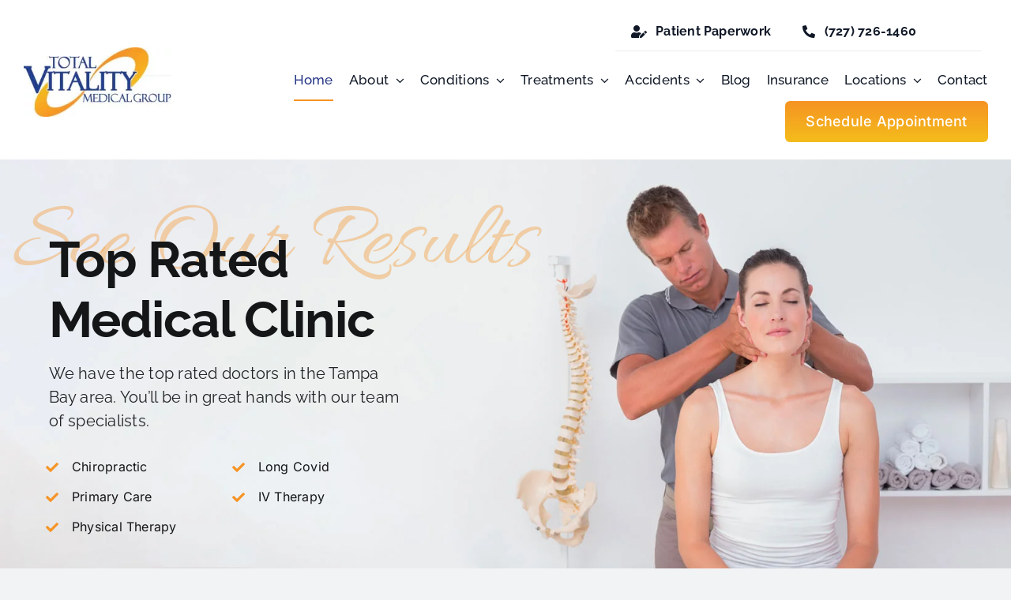

--- FILE ---
content_type: text/html; charset=utf-8
request_url: https://totalvitalitymedical.com/
body_size: 61631
content:
<!DOCTYPE html> <html class="avada-html-layout-wide avada-html-header-position-top avada-is-100-percent-template" lang="en-US" prefix="og: https://ogp.me/ns#"> <head><link rel="preload" href="https://totalvitalitymedical.com/wp-content/uploads/2022/10/total-vitality-medical-clinic.jpg" as="image" media="(max-width: 767px)"><link rel="preload" href="https://totalvitalitymedical.com/wp-content/uploads/2022/10/total-vitality-medical-clinic.jpg" as="image" media="(min-width: 768px)"> <style data-berqwp id="berqwp-critical-css" bwp-move-head="1">iframe {max-width:100%}body {opacity:1 !important}.woocommerce-product-gallery {opacity: 1 !important;}.woocommerce-product-gallery__wrapper > .woocommerce-product-gallery__image:not(:first-child) {     display: inline-block; }  .woocommerce-product-gallery__wrapper > .woocommerce-product-gallery__image:not(:first-child) {     width: 25%; }  .woocommerce-product-gallery--columns-3 .woocommerce-product-gallery__wrapper > .woocommerce-product-gallery__image:not(:first-child) {     width: 32%;     width: calc(33.33% - .7em);     margin-right: 1em;     margin-bottom: 1em }  .woocommerce-product-gallery--columns-4 .woocommerce-product-gallery__wrapper > .woocommerce-product-gallery__image:not(:first-child) {     width: 24%;     width: calc(25% - .75em);     margin-right: 1em;     margin-bottom: 1em }  .woocommerce-product-gallery--columns-5 .woocommerce-product-gallery__wrapper > .woocommerce-product-gallery__image:not(:first-child) {     width: 18.5%;     width: calc(20% - .8em);     margin-right: 1em;     margin-bottom: 1em } .elementor-post__card a.elementor-post__thumbnail__link img {position: absolute;}.lqd-page-loaded .lqd-preloader-wrap, #tp-loader-wrapper, .overlay-loader, av-siteloader-wrap, #loftloader-wrapper, .dipi_preloader_wrapper_outer {display: none !important;opacity: 0 !important;}@media (min-width:999px) {body.et_pb_pagebuilder_layout div#et-main-area div#main-content {display: inline-block;width: 100%;}}body {visibility: visible !important;}html {height: auto;}e-page-transition {display: none;}div#et_mobile_nav_menu span.mobile_menu_bar.mobile_menu_bar_toggle .dipi_hamburger.hamburger.hamburger--spring:nth-child(2) {display: none !important;}@media (min-width:999px) {.no-js .top-bar {display: block !important;}}#elementor-header.main-menu-wrapper {opacity: 1;}body:not(.wp-admin) .jet-listing-grid__item:not(.is-visible) {visibility: visible !important;}.stk-block {text-align: start;}.overlay.overlay-search {transition: unset !important;}</style> <style data-berqwp-critical-inline="1" data-berqwp="inline" data-berqwp-critical-general="1" bwp-move-head="1">:root{--awb-color1:#ffffff;--awb-color1-h:0;--awb-color1-s:0%;--awb-color1-l:100%;--awb-color1-a:100%;--awb-color3:#f2f3f5;--awb-color4:#233584;--awb-color7:#212326;--awb-color8:#141617;--site_width:1200px;--margin_offset-top:0px;--margin_offset-bottom:0px;--margin_offset-top-no-percent:0px;--margin_offset-bottom-no-percent:0px;--main_padding-top:0px;--main_padding-bottom:60px;--hundredp_padding:30px;--hundredp_padding-fallback_to_zero:30px;--hundredp_padding-hundred_percent_negative_margin:-30px;--grid_main_break_point:1000;--content_break_point:800;--typography_sensitivity:0.00;--typography_factor:1.50;--primary_color:var(--awb-color4);--bg_image:none;--bg_repeat:no-repeat;--bg_color:var(--awb-color3);--bg-color-overlay:normal;--bg_pattern:url("https://berqwp-cdn.sfo3.cdn.digitaloceanspaces.com/cache/totalvitalitymedical.com/wp-content/themes/Avada/assets/images/patterns/pattern1.png?bwp");--content_bg_color:var(--awb-color1);--content_bg_image:none;--content_bg_repeat:no-repeat;--body_typography-font-family:var(--awb-typography4-font-family);--body_typography-font-size:var(--awb-typography4-font-size);--base-font-size:16;--body_typography-font-weight:var(--awb-typography4-font-weight);--body_typography-font-style:var(--awb-typography4-font-style);--body_typography-line-height:var(--awb-typography4-line-height);--body_typography-letter-spacing:var(--awb-typography4-letter-spacing);--body_typography-color:var(--awb-color8);--link_color:var(--awb-color8);--link_hover_color:var(--awb-color4);--h1_typography-font-family:var(--awb-typography1-font-family);--h1_typography-font-weight:var(--awb-typography1-font-weight);--h1_typography-line-height:var(--awb-typography1-line-height);--h1_typography-letter-spacing:var(--awb-typography1-letter-spacing);--h1_typography-font-style:var(--awb-typography1-font-style);--h1_typography-font-size:64px;--h1_typography-color:var(--awb-color8);--h1_typography-margin-top:0.67em;--h1_typography-margin-bottom:0.67em;--h2_typography-font-family:var(--awb-typography1-font-family);--h2_typography-font-weight:var(--awb-typography1-font-weight);--h2_typography-line-height:var(--awb-typography1-line-height);--h2_typography-letter-spacing:var(--awb-typography1-letter-spacing);--h2_typography-font-style:var(--awb-typography1-font-style);--h2_typography-font-size:48px;--h2_typography-color:var(--awb-color8);--h2_typography-margin-top:0em;--h2_typography-margin-bottom:1.1em;--h3_typography-font-family:var(--awb-typography1-font-family);--h3_typography-font-weight:var(--awb-typography1-font-weight);--h3_typography-line-height:var(--awb-typography1-line-height);--h3_typography-letter-spacing:var(--awb-typography1-letter-spacing);--h3_typography-font-style:var(--awb-typography1-font-style);--h3_typography-font-size:36px;--h3_typography-color:var(--awb-color8);--h3_typography-margin-top:1em;--h3_typography-margin-bottom:1em;--h4_typography-font-family:var(--awb-typography1-font-family);--h4_typography-font-weight:var(--awb-typography1-font-weight);--h4_typography-line-height:var(--awb-typography1-line-height);--h4_typography-letter-spacing:var(--awb-typography1-letter-spacing);--h4_typography-font-style:var(--awb-typography1-font-style);--h4_typography-font-size:24px;--h4_typography-color:var(--awb-color8);--h4_typography-margin-top:1.33em;--h4_typography-margin-bottom:1.33em;--h5_typography-font-family:var(--awb-typography1-font-family);--h5_typography-font-weight:var(--awb-typography1-font-weight);--h5_typography-line-height:var(--awb-typography1-line-height);--h5_typography-letter-spacing:var(--awb-typography1-letter-spacing);--h5_typography-font-style:var(--awb-typography1-font-style);--h5_typography-font-size:20px;--h5_typography-color:var(--awb-color8);--h5_typography-margin-top:1.67em;--h5_typography-margin-bottom:1.67em;--h6_typography-font-family:var(--awb-typography1-font-family);--h6_typography-font-weight:var(--awb-typography1-font-weight);--h6_typography-line-height:var(--awb-typography1-line-height);--h6_typography-letter-spacing:var(--awb-typography1-letter-spacing);--h6_typography-font-style:var(--awb-typography1-font-style);--h6_typography-font-size:16px;--h6_typography-color:var(--awb-color8);--post_titles_extras_typography-font-family:var(--awb-typography1-font-family);--post_titles_extras_typography-font-weight:var(--awb-typography1-font-weight);--post_titles_extras_typography-line-height:var(--awb-typography1-line-height);--post_titles_extras_typography-letter-spacing:var(--awb-typography1-letter-spacing);--post_titles_extras_typography-font-style:var(--awb-typography1-font-style);--post_titles_extras_typography-font-size:20px;--post_titles_extras_typography-color:var(--awb-color8);--meta_font_size:13px;--slider_nav_box_dimensions-width:30px;--slider_nav_box_dimensions-height:30px;--slider_arrow_size:14px;--form_input_height:50px;--form_text_size:16px;--form_bg_color:var(--awb-color1);--form_text_color:var(--awb-color8);--form_border_width-top:1px;--form_border_width-bottom:1px;--form_border_width-left:1px;--form_border_width-right:1px;--form_border_color:var(--awb-color3);--form_focus_border_color:var(--awb-color4);--form_border_radius:6px;--image_rollover_text_color:var(--awb-color1);--pagination_width_height:30px;--pagination_border_width:1px;--pagination_border_radius:0px;--pagination_font_size:13px;--button_padding-top:13px;--button_padding-bottom:13px;--button_padding-left:29px;--button_padding-right:29px;--button_typography-font-family:Inter, 1;--button_typography-font-weight:400;--button_typography-letter-spacing:var(--awb-typography3-letter-spacing);--button_font_size:var(--awb-typography3-font-size);--button_line_height:var(--awb-typography3-line-height);--button_text_transform:var(--awb-typography3-text-transform);--button_gradient_top_color:var(--awb-color4);--button_gradient_bottom_color:var(--awb-color4);--button_gradient_top_color_hover:hsla(var(--awb-color4-h),calc(var(--awb-color4-s) - 5%),calc(var(--awb-color4-l) - 10%),var(--awb-color4-a));--button_gradient_bottom_color_hover:hsla(var(--awb-color4-h),calc(var(--awb-color4-s) - 5%),calc(var(--awb-color4-l) - 10%),var(--awb-color4-a));--button_gradient_start:0%;--button_gradient_end:100%;--button_gradient_angle:180deg;--button_accent_color:var(--awb-color1);--button_accent_hover_color:var(--awb-color1);--button_bevel_color:hsla(var(--awb-color4-h),calc(var(--awb-color4-s) - 5%),calc(var(--awb-color4-l) - 10%),var(--awb-color4-a));--button_bevel_color_hover:hsla(var(--awb-color4-h),calc(var(--awb-color4-s) - 5%),calc(var(--awb-color4-l) - 10%),var(--awb-color4-a));--button_border_width-top:0px;--button_border_width-right:0px;--button_border_width-bottom:0px;--button_border_width-left:0px;--button_border_color:var(--awb-color1);--button_border_hover_color:var(--awb-color1);--checklist_icons_color:var(--awb-color1);--checklist_circle_color:var(--awb-color4);--checklist_text_color:var(--awb-color8);--checklist_item_size:16px;--checklist_item_padding-top:0.35em;--checklist_item_padding-bottom:0.35em;--checklist_item_padding-left:0;--checklist_item_padding-right:0;--checklist_divider_color:var(--awb-color3);--checklist_odd_row_bgcolor:rgba(255,255,255,0);--checklist_even_row_bgcolor:rgba(255,255,255,0);--col_margin-top:0px;--col_margin-bottom:20px;--col_spacing:4%;--container_padding_default_top:0px;--container_padding_default_bottom:0px;--container_padding_default_left:0px;--container_padding_default_right:0px;--container_padding_100_top:0px;--container_padding_100_bottom:0px;--container_padding_100_left:30px;--container_padding_100_right:30px;--full_width_bg_color:rgba(255,255,255,0);--full_width_border_sizes_top:0px;--full_width_border_sizes_bottom:0px;--full_width_border_sizes_left:0px;--full_width_border_sizes_right:0px;--full_width_border_color:var(--awb-color3);--icon_color:var(--awb-color1);--icon_color_hover:var(--awb-color1);--icon_circle_color:var(--awb-color5);--icon_circle_color_hover:var(--awb-color4);--icon_border_size:#ffffff;--icon_border_color:var(--awb-color8);--icon_border_color_hover:var(--awb-color4);--icon_border_top_l_rad:50%;--icon_border_top_r_rad:50%;--icon_border_bot_r_rad:50%;--icon_border_bot_l_rad:50%;--sep_color:var(--awb-color3);--text_columns:1;--text_column_min_width:100px;--text_column_spacing:2em;--text_rule_style:none;--text_user_select:auto;--title_border_color:var(--awb-color3);--title_margin-top:10px;--title_margin-right:0px;--title_margin-bottom:15px;--title_margin-left:0px;--title_margin_mobile-top:10px;--title_margin_mobile-right:0px;--title_margin_mobile-bottom:10px;--title_margin_mobile-left:0px;--faq_accordion_title_typography-color:var(--awb-color8)}@font-face {   font-family: 'Marketing-Bold';   src:  url('https://totalvitalitymedical.com/wp-content/uploads/fusion-icons/marketing-bold-icon-set/fonts/Marketing-Bold.eot?x1m7hf');   src:  url('https://totalvitalitymedical.com/wp-content/uploads/fusion-icons/marketing-bold-icon-set/fonts/Marketing-Bold.eot?x1m7hf#iefix') format('embedded-opentype'),     url('https://totalvitalitymedical.com/wp-content/uploads/fusion-icons/marketing-bold-icon-set/fonts/Marketing-Bold.ttf?x1m7hf') format('truetype'),     url('https://totalvitalitymedical.com/wp-content/uploads/fusion-icons/marketing-bold-icon-set/fonts/Marketing-Bold.woff?x1m7hf') format('woff'),     url('https://totalvitalitymedical.com/wp-content/uploads/fusion-icons/marketing-bold-icon-set/fonts/Marketing-Bold.svg?x1m7hf#Marketing-Bold') format('svg');   font-weight: normal;   font-style: normal;   font-display: swap; }@font-face {   font-family: 'Accountant-Pro';   src:  url('https://totalvitalitymedical.com/wp-content/uploads/fusion-icons/accountant-pro-icon-set/fonts/Accountant-Pro.eot?ym7fev');   src:  url('https://totalvitalitymedical.com/wp-content/uploads/fusion-icons/accountant-pro-icon-set/fonts/Accountant-Pro.eot?ym7fev#iefix') format('embedded-opentype'),     url('https://totalvitalitymedical.com/wp-content/uploads/fusion-icons/accountant-pro-icon-set/fonts/Accountant-Pro.ttf?ym7fev') format('truetype'),     url('https://totalvitalitymedical.com/wp-content/uploads/fusion-icons/accountant-pro-icon-set/fonts/Accountant-Pro.woff?ym7fev') format('woff'),     url('https://totalvitalitymedical.com/wp-content/uploads/fusion-icons/accountant-pro-icon-set/fonts/Accountant-Pro.svg?ym7fev#Accountant-Pro') format('svg');   font-weight: normal;   font-style: normal;   font-display: swap; }@font-face {font-family: "awb-icons";src:url('https://berqwp-cdn.sfo3.cdn.digitaloceanspaces.com/cache/totalvitalitymedical.com/wp-content/themes/Avada/includes/lib/assets/fonts/icomoon/awb-icons.woff?hash=3daf3a4370452dfa4863fab07e24daba') format('woff'),url('https://berqwp-cdn.sfo3.cdn.digitaloceanspaces.com/cache/totalvitalitymedical.com/wp-content/themes/Avada/includes/lib/assets/fonts/icomoon/awb-icons.ttf?hash=3daf3a4370452dfa4863fab07e24daba') format('truetype'),url('https://totalvitalitymedical.com/wp-content/themes/Avada/includes/lib/assets/fonts/icomoon/awb-icons.svg#awb-icons') format('svg');font-weight: normal;font-style: normal;font-display: swap;}@font-face{font-family:"Font Awesome 5 Brands";font-style:normal;font-weight:normal;src:url(https://berqwp-cdn.sfo3.cdn.digitaloceanspaces.com/cache/totalvitalitymedical.com/wp-content/themes/Avada/includes/lib/assets/fonts/fontawesome/webfonts/fa-brands-400.eot?hash=3daf3a4370452dfa4863fab07e24daba);src:url(https://berqwp-cdn.sfo3.cdn.digitaloceanspaces.com/cache/totalvitalitymedical.com/wp-content/themes/Avada/includes/lib/assets/fonts/fontawesome/webfonts/fa-brands-400.eot?hash=3daf3a4370452dfa4863fab07e24daba?#iefix) format("embedded-opentype"),url(https://berqwp-cdn.sfo3.cdn.digitaloceanspaces.com/cache/totalvitalitymedical.com/wp-content/themes/Avada/includes/lib/assets/fonts/fontawesome/webfonts/fa-brands-400.woff2?hash=3daf3a4370452dfa4863fab07e24daba) format("woff2"),url(https://berqwp-cdn.sfo3.cdn.digitaloceanspaces.com/cache/totalvitalitymedical.com/wp-content/themes/Avada/includes/lib/assets/fonts/fontawesome/webfonts/fa-brands-400.woff?hash=3daf3a4370452dfa4863fab07e24daba) format("woff"),url(https://berqwp-cdn.sfo3.cdn.digitaloceanspaces.com/cache/totalvitalitymedical.com/wp-content/themes/Avada/includes/lib/assets/fonts/fontawesome/webfonts/fa-brands-400.ttf?hash=3daf3a4370452dfa4863fab07e24daba) format("truetype"),url(https://totalvitalitymedical.com/wp-content/themes/Avada/includes/lib/assets/fonts/fontawesome/webfonts/fa-brands-400.svg#fontawesome) format("svg");font-display: swap;}@font-face{font-family:"Font Awesome 5 Free";font-style:normal;font-weight:400;src:url(https://berqwp-cdn.sfo3.cdn.digitaloceanspaces.com/cache/totalvitalitymedical.com/wp-content/themes/Avada/includes/lib/assets/fonts/fontawesome/webfonts/fa-regular-400.eot?hash=3daf3a4370452dfa4863fab07e24daba);src:url(https://berqwp-cdn.sfo3.cdn.digitaloceanspaces.com/cache/totalvitalitymedical.com/wp-content/themes/Avada/includes/lib/assets/fonts/fontawesome/webfonts/fa-regular-400.eot?hash=3daf3a4370452dfa4863fab07e24daba?#iefix) format("embedded-opentype"),url(https://berqwp-cdn.sfo3.cdn.digitaloceanspaces.com/cache/totalvitalitymedical.com/wp-content/themes/Avada/includes/lib/assets/fonts/fontawesome/webfonts/fa-regular-400.woff2?hash=3daf3a4370452dfa4863fab07e24daba) format("woff2"),url(https://berqwp-cdn.sfo3.cdn.digitaloceanspaces.com/cache/totalvitalitymedical.com/wp-content/themes/Avada/includes/lib/assets/fonts/fontawesome/webfonts/fa-regular-400.woff?hash=3daf3a4370452dfa4863fab07e24daba) format("woff"),url(https://berqwp-cdn.sfo3.cdn.digitaloceanspaces.com/cache/totalvitalitymedical.com/wp-content/themes/Avada/includes/lib/assets/fonts/fontawesome/webfonts/fa-regular-400.ttf?hash=3daf3a4370452dfa4863fab07e24daba) format("truetype"),url(https://totalvitalitymedical.com/wp-content/themes/Avada/includes/lib/assets/fonts/fontawesome/webfonts/fa-regular-400.svg#fontawesome) format("svg");font-display: swap;}@font-face{font-family:"Font Awesome 5 Free";font-style:normal;font-weight:900;src:url(https://berqwp-cdn.sfo3.cdn.digitaloceanspaces.com/cache/totalvitalitymedical.com/wp-content/themes/Avada/includes/lib/assets/fonts/fontawesome/webfonts/fa-solid-900.eot?hash=3daf3a4370452dfa4863fab07e24daba);src:url(https://berqwp-cdn.sfo3.cdn.digitaloceanspaces.com/cache/totalvitalitymedical.com/wp-content/themes/Avada/includes/lib/assets/fonts/fontawesome/webfonts/fa-solid-900.eot?hash=3daf3a4370452dfa4863fab07e24daba?#iefix) format("embedded-opentype"),url(https://berqwp-cdn.sfo3.cdn.digitaloceanspaces.com/cache/totalvitalitymedical.com/wp-content/themes/Avada/includes/lib/assets/fonts/fontawesome/webfonts/fa-solid-900.woff2?hash=3daf3a4370452dfa4863fab07e24daba) format("woff2"),url(https://berqwp-cdn.sfo3.cdn.digitaloceanspaces.com/cache/totalvitalitymedical.com/wp-content/themes/Avada/includes/lib/assets/fonts/fontawesome/webfonts/fa-solid-900.woff?hash=3daf3a4370452dfa4863fab07e24daba) format("woff"),url(https://berqwp-cdn.sfo3.cdn.digitaloceanspaces.com/cache/totalvitalitymedical.com/wp-content/themes/Avada/includes/lib/assets/fonts/fontawesome/webfonts/fa-solid-900.ttf?hash=a3507b1b429404a5e77b5bb8cc3183f9) format("truetype"),url(https://totalvitalitymedical.com/wp-content/themes/Avada/includes/lib/assets/fonts/fontawesome/webfonts/fa-solid-900.svg#fontawesome) format("svg");font-display: swap;}</style> <style id="wp-img-auto-sizes-contain-inline-css" type="text/css" bwp-move-head="1"> img:is([sizes=auto i],[sizes^="auto," i]){contain-intrinsic-size:3000px 1500px} /*# sourceURL=wp-img-auto-sizes-contain-inline-css */ </style> <style data-berqwp="inline" data-berqwp-critical-inline="1" bwp-move-head="1"></style> <link rel="stylesheet" id="child-style-css" href="" type="text/css" media="all" data-berqwp-critical-css="1" bwp-move-head="1" data-berqwp-style-href="https://berqwp-cdn.sfo3.cdn.digitaloceanspaces.com/cache/totalvitalitymedical.com/wp-content/themes/Avada-Child-Theme/style.css?hash=4ef711f5505e7e68327fcdfc2821c9e3"> <style data-berqwp="inline" data-berqwp-critical-inline="1" bwp-move-head="1">[class^="icon-mkb-"], [class*=" icon-mkb-"] { font-family: 'Marketing-Bold' !important; speak: never; font-style: normal; font-weight: normal; font-variant: normal; text-transform: none; line-height: 1; -webkit-font-smoothing: antialiased; -moz-osx-font-smoothing: grayscale;}[class^="icon-accountant-"], [class*=" icon-accountant-"] { font-family: 'Accountant-Pro' !important; speak: never; font-style: normal; font-weight: normal; font-variant: normal; text-transform: none; line-height: 1; -webkit-font-smoothing: antialiased; -moz-osx-font-smoothing: grayscale;}#wrapper .fusion-faqs-wrapper .fusion-accordian .panel-title a{color:var(--faq_accordion_title_typography-color)}[class*=" awb-icon-"],[class^=awb-icon-]{font-family:awb-icons!important;speak:never;font-style:normal;font-weight:400;font-variant:normal;text-transform:none;line-height:1;-webkit-font-smoothing:antialiased;-moz-osx-font-smoothing:grayscale}.awb-icon-twitter:before{content:"\e90b"}.awb-icon-check:before{content:"\f00c"}.awb-icon-facebook:before{content:"\e604"}.awb-icon-linkedin:before{content:"\e60f"}.awb-icon-link:before{content:"\e619"}.awb-icon-instagram:before{content:"\ea92"}.fusion-body .fusion-form-form-wrapper input::placeholder,.fusion-body .fusion-form-form-wrapper select:invalid,.fusion-body .fusion-form-form-wrapper textarea::placeholder{color:var(--awb-form-placeholder-color)}@-moz-document url-prefix(){}*{box-sizing:border-box}body{margin:0;min-width:320px;-webkit-text-size-adjust:100%;overflow-x:hidden;overflow-y:scroll;color:var(--body_typography-color);font-size:var(--body_typography-font-size, 16px);font-family:var(--body_typography-font-family, inherit)}body.fusion-blank-page.admin-bar{top:32px;height:calc(100vh - 32px)}body #wrapper .gomapMarker{color:#333}#boxed-wrapper{overflow-x:hidden;overflow-x:clip}#wrapper{overflow:visible}#wrapper .strip-html .fusion-tooltip{color:inherit;border-bottom:1px dotted}img{border-style:none;vertical-align:top;max-width:100%;height:auto}a{text-decoration:none}#wrapper .product-category a h2.woocommerce-loop-category__title,.fusion-main-menu>ul>li>a .fusion-menu-description,a,a:after,a:before{transition-property:color,background-color,border-color;transition-duration:.2s;transition-timing-function:linear}#main{padding:55px 10px 45px;clear:both}.col .heading{overflow:hidden;margin:0 0 15px}.col .heading img{float:left;margin:0 10px 0 0}.col p{margin:0 0 23px}.container{overflow:hidden}.container .columns .col{width:31.42857%;padding:0 2.85714% 0 0}.container .col img{width:100%}.container h3 a.active{text-decoration:none;color:#65bc7b}.slider{overflow:hidden}#content{width:71.1702128%;float:left;min-height:1px}#content.full-width{width:100%}.post{margin-bottom:65px}.post .image{margin-bottom:40px}.search input{border:1px solid #e7e6e6;padding:8px 15px;font-size:13px;color:#333;display:block}.bbp-pagination .bbp-pagination-links,.fusion-pagination,.page-links,.pagination,.woocommerce-pagination{display:flex;flex-wrap:wrap;align-items:center;justify-content:flex-end;margin-top:40px;font-size:9px;line-height:normal}#bbpress-forums .bbp-pagination .bbp-pagination-links .current,#bbpress-forums .bbp-pagination .bbp-pagination-links .pagination-next,#bbpress-forums .bbp-pagination .bbp-pagination-links .pagination-prev,#bbpress-forums .bbp-pagination .bbp-pagination-links a.inactive,#bbpress-forums .bbp-pagination-links span.dots,#bbpress-forums .bbp-topic-pagination .page-numbers,.fusion-pagination .current,.fusion-pagination .next,.fusion-pagination .page-numbers,.fusion-pagination .prev,.page-links a,.page-links>.page-number,.pagination .current,.pagination .pagination-next,.pagination .pagination-prev,.pagination a.inactive,.woocommerce-pagination .current,.woocommerce-pagination .next,.woocommerce-pagination .page-numbers,.woocommerce-pagination .prev{display:inline-flex;position:relative;float:none;margin:0 4px;padding:0;border:1px solid;align-items:center;justify-content:center}#bbpress-forums .bbp-pagination .bbp-pagination-links .current,.fusion-pagination .current,.page-links>.page-number,.pagination .current,.woocommerce-pagination .current{color:#fff}.fusion-show-pagination-text #bbpress-forums .bbp-pagination-links,.fusion-show-pagination-text .pagination{margin-left:1em;margin-right:1em}#s:not(.fusion-form-input),.comment-form input{border:1px solid #d2d2d2;min-width:28%;font-size:13px;color:#747474;padding-left:15px;padding-right:15px;float:left}.comment-form input,.s{float:none}#tribe-bar-form input[type=text],.input-text,.tribe-bar-disabled #tribe-bar-form .tribe-bar-filters input[type=text],input[type=date],input[type=email],input[type=number],input[type=password],input[type=tel],input[type=text],input[type=time]{border:1px solid #d2d2d2;font-size:13px;color:#747474;padding:8px 15px;width:100%;box-sizing:border-box}h5.toggle.active+.toggle-content{border-bottom:1px solid #e8e6e6}.fusion-post-content p,.post-content p{margin:0 0 20px}.fusion-post-content ul.arrow li,.post-content ul.arrow li{line-height:18px;margin:0;padding:0;margin-bottom:15px;padding-left:25px}.fusion-post-content ul.arrow li:before,.post-content ul.arrow li:before{display:inline-block;background-repeat:no-repeat;background-position:center center;background-color:#65bc7b;height:18px;border-radius:75px;width:18px;position:absolute;font-size:14px;content:"\f105";float:left;margin-right:0;margin-left:-25px;font-family:awb-icons;text-align:center;font-weight:400;-webkit-font-smoothing:antialiased;color:#fff;line-height:17px;text-indent:1px}.fusion-body blockquote{background:#f5f5f5;font-family:var(--body_typography-font-family);font-weight:var(--body_typography-font-weight);letter-spacing:var(--body_typography-letter-spacing);font-size:var(--body_typography-font-size);line-height:var(--body_typography-line-height);color:var(--body_typography-color);border-left:4px solid #65bc7b;padding:15px;margin-top:2em;margin-bottom:2em;font-style:italic}.fusion-body blockquote q{font-style:inherit}.fusion-body blockquote :last-child{margin-bottom:0}.fontawesome-icon{display:inline-block;float:left}.fontawesome-icon{margin-right:10px}ul.list-icon{list-style:none;margin:0;padding:0;margin-top:10px}ul.circle-yes li:before{border-radius:75px;text-align:center;font-size:9px}.fusion-animated{position:relative;z-index:2000}#wrapper .fusion-events-shortcode .fusion-events-meta h4,.fusion-carousel-meta,.fusion-image-wrapper .fusion-rollover .fusion-rollover-content .fusion-product-buttons a,.fusion-image-wrapper .fusion-rollover .fusion-rollover-content .fusion-rollover-categories,.fusion-image-wrapper .fusion-rollover .fusion-rollover-content .fusion-rollover-categories a,.fusion-image-wrapper .fusion-rollover .fusion-rollover-gallery:before,.fusion-image-wrapper .fusion-rollover .fusion-rollover-link:before,.fusion-recent-posts .columns .column .meta,.fusion-rollover-linebreak,.fusion-single-line-meta,.product-buttons a{line-height:1.5}.layout-wide-mode #wrapper{width:100%;max-width:none}#sliders-container{position:relative}.fusion-search-element .searchform.fusion-search-form-clean .fusion-search-button input[type=submit],.fusion-search-form-clean .searchform:not(.fusion-search-form-classic) .fusion-search-button input[type=submit]{background-color:transparent;color:#aaa9a9}.fusion-main-menu-search-overlay .fusion-main-menu>.fusion-menu{display:flex;flex-wrap:wrap;transition:opacity .8s cubic-bezier(.8, 0, .25, 1),transform .8s cubic-bezier(.8, 0, .25, 1)}.fusion-main-menu-search-overlay .fusion-main-menu>.fusion-overlay-search .fusion-search-form{flex-grow:2}.flex-container a:active,.flex-container a:focus,.flexslider a:active,.flexslider a:focus{outline:0}html[xmlns] .flexslider .slides{display:block}* html .flexslider .slides{height:1%}.sidebar .widget .flex-direction-nav a,.sidebar .widget .fusion-body .fusion-body .flex-control-paging li a{display:block}.fusion-body .flex-control-thumbs li{margin:0}#sliders-container .wooslider .slide-content p{margin:0}.fusion-footer-widget-area .wooslider-control-nav li a,.sidebar .wooslider-control-nav li a{padding:0;border:0;background:rgba(0,0,0,.5);margin-right:3px}.fusion-row{margin:0 auto}.fusion-row:after,.fusion-row:before{content:" ";display:table}.fusion-row:after{clear:both}.screen-reader-text{border:0;clip:rect(1px,1px,1px,1px);clip-path:inset(50%);height:1px;margin:-1px;overflow:hidden;padding:0;position:absolute!important;width:1px;word-wrap:normal!important}.screen-reader-text:focus{background-color:#fff;border-radius:3px;box-shadow:0 0 2px 2px rgba(0,0,0,.6);clip:auto!important;clip-path:none;color:#333;display:block;font-size:1rem;font-weight:700;height:auto;left:5px;line-height:normal;padding:15px 23px 14px;text-decoration:none;top:5px;width:auto;z-index:100000}.post-content p{margin-top:0;margin-bottom:20px}.fusion-body .quantity .minus,.fusion-body .quantity .plus,.fusion-body .quantity .qty{float:left;border:0;margin:0;padding:0;text-align:center;vertical-align:middle;border-radius:0;-webkit-appearance:none;-moz-appearance:textfield}.fusion-body .quantity .minus,.fusion-body .quantity .plus{cursor:pointer}.fusion-body .quantity .qty -webkit-inner-spin-button,.fusion-body .quantity .qty -webkit-outer-spin-button{-webkit-appearance:none;margin:0}.avada-select-parent{position:relative;overflow:hidden;margin:0}.fusion-layout-column.avada-select-parent{position:relative}.rich-snippet-hidden{display:none}.fusion-avatar-circle .attachment-recent-works-thumbnail,.fusion-avatar-circle .avatar{border-radius:50%}.fusion-page-load-link{display:none}.single h1.entry-title{margin-top:0}div#shShutter{z-index:100049}div#shDisplay{z-index:100050}.fusion-main-menu .lang-item>a img,.fusion-mobile-nav-holder .lang-item>a img,.fusion-secondary-menu .lang-item>a img{vertical-align:middle;padding:0 2px}.fusion-body .product-buttons .wc-gzd-additional-info a{display:inline;float:none;padding:inherit;font-size:inherit}.fusion-body .product-buttons .wc-gzd-additional-info+a{float:left}.fusion-body .product-buttons .wc-gzd-additional-info+a+a,.fusion-body .product-buttons .wc-gzd-additional-info+a+a+a,.fusion-body .product-buttons .wc-gzd-additional-info+a+a+a+a{float:right}.bg-parallax-parent.video{position:relative}.bg-parallax.video,.fusion-bg-parallax.video{position:absolute;pointer-events:none!important;overflow:hidden;top:0;left:0;right:0;bottom:0;z-index:-1}.bg-parallax.video iframe,.fusion-bg-parallax.video iframe{margin-bottom:0!important;display:block!important;max-width:none!important;max-height:none!important}.avada-html-layout-boxed,.avada-html-layout-boxed body,.avada-html-layout-boxed body.custom-background,html:not(.avada-html-layout-boxed):not(.avada-html-layout-framed),html:not(.avada-html-layout-boxed):not(.avada-html-layout-framed) body{background-color:var(--bg_color);background-blend-mode:var(--bg-color-overlay)}body{background-image:var(--bg_image);background-repeat:var(--bg_repeat)}#main,.layout-boxed-mode #main,.layout-boxed-mode.avada-footer-fx-sticky .above-footer-wrapper,.layout-boxed-mode.avada-footer-fx-sticky-with-parallax-bg-image .above-footer-wrapper,.layout-wide-mode #main,.layout-wide-mode #wrapper,body,html,html body.custom-background{background-color:var(--content_bg_color)}#main,.wrapper_blank #main{background-image:var(--content_bg_image);background-repeat:var(--content_bg_repeat)}#main.full-bg,.wrapper_blank #main.full-bg{background-attachment:fixed;background-position:center center;background-size:cover}html.avada-has-page-background-pattern{background-image:var(--bg_pattern);background-repeat:repeat}#wrapper .fusion-events-shortcode .fusion-events-meta h4,.fusion-carousel-meta,.fusion-image-wrapper .fusion-rollover .fusion-rollover-content .fusion-rollover-categories,.fusion-image-wrapper .fusion-rollover .fusion-rollover-content .fusion-rollover-categories a,.fusion-meta,.fusion-meta-info,.fusion-recent-posts .columns .column .meta,.fusion-single-line-meta,.post .single-line-meta,.widget_recent_entries .post-date{font-size:var(--meta_font_size)}#main .about-author .title a:hover,#main .post h2 a:hover,.fusion-open-submenu:hover,.fusion-pagination .next:hover,.fusion-pagination .next:hover:after,.fusion-pagination .prev:hover,.fusion-pagination .prev:hover:before,.fusion-read-more:hover:after,.more a:hover:after,.pagination .pagination-next:hover:after,.pagination .pagination-prev:hover:before,.pagination-next:hover:after,.pagination-prev:hover:before,.project-content .project-info .project-info-box a:hover,.rtl .fusion-read-more:hover:before,.rtl .more a:hover:before,.single-navigation a[rel=next]:hover:after,.single-navigation a[rel=prev]:hover:before,a:hover,h5.toggle:hover a{color:var(--link_hover_color)}#wrapper .post-content blockquote,.comment-text blockquote,.fusion-body blockquote,.fusion-pagination .current,.fusion-pagination .page-numbers.current,.pagination .current,.progress-bar-content{border-color:var(--primary_color)}#nav ul li>a:hover,#sticky-nav ul li>a:hover,#wrapper .tagcloud a:hover,.fusion-hide-pagination-text .pagination-next:hover,.fusion-hide-pagination-text .pagination-prev:hover,.fusion-pagination .page-numbers:hover,.pagination a.inactive:hover{border-color:var(--link_hover_color)}.circle-yes ul li:before,.fusion-date-and-formats .fusion-date-box,.fusion-pagination .current,.fusion-search-element .searchform.fusion-search-form-classic .fusion-search-form-content .fusion-search-button input[type=submit]:hover,.fusion-search-form-classic .searchform:not(.fusion-search-form-clean) .fusion-search-form-content .fusion-search-button input[type=submit]:hover,.pagination .current,.progress-bar-content,.table-2 table thead,ul.arrow li:before,ul.circle-yes li:before{background-color:var(--primary_color)}.fusion-image-wrapper .fusion-rollover .fusion-rollover-content .fusion-product-buttons a:before,.fusion-image-wrapper .fusion-rollover .fusion-rollover-content .fusion-rollover-categories,.fusion-image-wrapper .fusion-rollover .fusion-rollover-content .fusion-rollover-categories a,.fusion-image-wrapper .fusion-rollover .fusion-rollover-content .fusion-rollover-title a,.fusion-image-wrapper .fusion-rollover .fusion-rollover-content .price,.fusion-image-wrapper .fusion-rollover .fusion-rollover-content .price *,.fusion-image-wrapper .fusion-rollover .fusion-rollover-content a,.fusion-rollover .fusion-rollover-content .fusion-rollover-title{color:var(--image_rollover_text_color)}.fusion-hide-pagination-text .fusion-pagination .next,.fusion-hide-pagination-text .fusion-pagination .prev,.fusion-hide-pagination-text .pagination .pagination-next,.fusion-hide-pagination-text .pagination .pagination-prev,.fusion-pagination .current,.fusion-pagination .page-numbers:not(.prev):not(.next),.page-links a,.page-links>.page-number:not(.prev):not(.next),.pagination .current,.pagination .pagination-next,.pagination a.inactive{border-radius:var(--pagination_border_radius);border-width:var(--pagination_border_width)}body:not(.fusion-hide-pagination-text) .fusion-pagination .next,body:not(.fusion-hide-pagination-text) .fusion-pagination .prev,body:not(.fusion-hide-pagination-text) .pagination .pagination-next,body:not(.fusion-hide-pagination-text) .pagination .pagination-prev{line-height:var(--pagination_width_height)}body:not(.avada-has-pagination-padding) .fusion-pagination .current,body:not(.avada-has-pagination-padding) .fusion-pagination .page-numbers:not(.prev):not(.next),body:not(.avada-has-pagination-padding) .page-links a,body:not(.avada-has-pagination-padding) .page-links>.page-number:not(.prev):not(.next),body:not(.avada-has-pagination-padding) .pagination .current,body:not(.avada-has-pagination-padding) .pagination a.inactive,body:not(.avada-has-pagination-padding).fusion-hide-pagination-text .fusion-pagination .next,body:not(.avada-has-pagination-padding).fusion-hide-pagination-text .fusion-pagination .prev,body:not(.avada-has-pagination-padding).fusion-hide-pagination-text .pagination .pagination-next,body:not(.avada-has-pagination-padding).fusion-hide-pagination-text .pagination .pagination-prev{width:var(--pagination_width_height);height:var(--pagination_width_height);margin-left:calc((var(--pagination_width_height))/ 10);margin-right:calc((var(--pagination_width_height))/ 10)}body:not(.avada-has-pagination-padding) .pagination .pagination-next,body:not(.avada-has-pagination-padding) .pagination .pagination-prev{margin-left:calc((var(--pagination_width_height))/ 10);margin-right:calc((var(--pagination_width_height))/ 10)}body:not(.avada-has-pagination-padding) .pagination .pagination-dots{width:calc((var(--pagination_width_height))/ 2);margin-left:calc((var(--pagination_width_height))/ 10);margin-right:calc((var(--pagination_width_height))/ 10)}.fusion-pagination .next,.fusion-pagination .page-numbers,.fusion-pagination .prev,.page-links,.pagination,.pagination .pagination-next,.pagination .pagination-prev{font-size:var(--pagination_font_size)}#comment-input input,.avada-select .select2-container .select2-choice,.avada-select .select2-container .select2-choice .select2-arrow,.avada-select .select2-container .select2-choice2 .select2-arrow,.chzn-container .chzn-drop,.chzn-container-single .chzn-single,.fusion-body .avada-select-parent select,.fusion-body .gift-cards-list button.ywgc-amount-buttons,.fusion-login-box .fusion-login-form input[type=password],.fusion-login-box .fusion-login-form input[type=text],.input-text:not(textarea),.main-nav-search-form input,.post-password-form label input[type=password],.search-page-search-form input,.searchform .fusion-search-form-content .fusion-search-button input[type=submit],.searchform .fusion-search-form-content .fusion-search-field input,.searchform .search-table .search-field input,.select2-container--default .select2-selection--single,.select2-container--default .select2-selection--single .select2-selection__arrow,input.s,input[type=date],input[type=email],input[type=number],input[type=password],input[type=tel],input[type=text],input[type=time],select{height:var(--form_input_height);padding-top:0;padding-bottom:0}#comment-input input,#comment-textarea textarea,.avada-select .select2-container .select2-choice,.avada-select .select2-container .select2-choice2,.chzn-container .chzn-drop,.chzn-container-single .chzn-single,.comment-form-comment textarea,.fusion-body .avada-select-parent select,.fusion-body .gift-cards-list button.ywgc-amount-buttons,.input-text,.main-nav-search-form input,.post-password-form label input[type=password],.search-page-search-form input,input.s,input[type=date],input[type=email],input[type=number],input[type=password],input[type=tel],input[type=text],input[type=time],select,textarea{background-color:var(--form_bg_color);font-size:var(--form_text_size);color:var(--form_text_color)}#comment-input input:focus,#comment-textarea textarea:focus,.avada-select .select2-container .select2-choice2:focus,.avada-select .select2-container .select2-choice:focus,.chzn-container .chzn-drop:focus,.chzn-container-single .chzn-single:focus,.comment-form-comment textarea:focus,.fusion-body .avada-select-parent select:focus,.fusion-body .gift-cards-list button.ywgc-amount-buttons:focus,.input-text:focus,.main-nav-search-form input:focus,.post-password-form label input[type=password]:focus,.search-page-search-form input:focus,input.s:focus,input[type=date]:focus,input[type=email]:focus,input[type=number]:focus,input[type=password]:focus,input[type=tel]:focus,input[type=text]:focus,input[type=time]:focus,select:focus,textarea:focus{border-color:var(--form_focus_border_color)}#calc_shipping_state_field .select2-selection__placeholder,#comment-input .placeholder,#comment-textarea .placeholder,.fusion-search-element .searchform.fusion-search-form-clean .fusion-search-form-content .fusion-search-button input[type=submit],.fusion-search-form-clean .searchform:not(.fusion-search-form-classic) .fusion-search-form-content .fusion-search-button input[type=submit],.select2-results__option,input.s .placeholder{font-size:var(--form_text_size);color:var(--form_text_color)}#calc_shipping_state_field .select2-selection__placeholder:focus,#comment-input .placeholder:focus,#comment-textarea .placeholder:focus,.fusion-search-element .searchform.fusion-search-form-clean .fusion-search-form-content .fusion-search-button input[type=submit]:focus,.fusion-search-form-clean .searchform:not(.fusion-search-form-classic) .fusion-search-form-content .fusion-search-button input[type=submit]:focus,.select2-results__option:focus,input.s .placeholder:focus{border-color:var(--form_focus_border_color)}#comment-input input::-moz-placeholder,#comment-textarea textarea::-moz-placeholder,.comment-form-comment textarea::-moz-placeholder,.input-text::-moz-placeholder,.post-password-form label input[type=password]::-moz-placeholder,.searchform .s::-moz-placeholder,input.s::-moz-placeholder,input::-moz-placeholder,textarea.fusion-form-input::-moz-placeholder{color:var(--form_text_color)}#comment-input input::-webkit-input-placeholder,#comment-textarea textarea::-webkit-input-placeholder,.comment-form-comment textarea::-webkit-input-placeholder,.input-text::-webkit-input-placeholder,.post-password-form label input[type=password]::-webkit-input-placeholder,.searchform .s::-webkit-input-placeholder,input.s::-webkit-input-placeholder,input::-webkit-input-placeholder,textarea.fusion-form-input::-webkit-input-placeholder{color:var(--form_text_color)}#comment-input input,#comment-textarea textarea,.avada-select .select2-container .select2-choice,.avada-select .select2-container .select2-choice .select2-arrow,.avada-select .select2-container .select2-choice2 .select2-arrow,.chzn-container .chzn-drop,.chzn-container-single .chzn-single,.comment-form-comment textarea,.fusion-body .avada-select-parent .select-arrow,.fusion-body .avada-select-parent select,.fusion-body .gift-cards-list button.ywgc-amount-buttons,.gravity-select-parent .select-arrow,.input-text,.main-nav-search-form input,.post-password-form label input[type=password],.search-page-search-form input,.searchform .fusion-search-form-content .fusion-search-field input,.select-arrow,.select2-container .select2-selection .select2-selection__arrow,.select2-container--default .select2-dropdown .select2-search,.select2-container--default .select2-search--dropdown .select2-search__field,.select2-container--default .select2-selection--single,.select2-dropdown,input.s,input[type=date],input[type=email],input[type=number],input[type=password],input[type=tel],input[type=text],input[type=time],select,textarea{border-width:var(--form_border_width-top) var(--form_border_width-right) var(--form_border_width-bottom) var(--form_border_width-left);border-color:var(--form_border_color);border-radius:var(--form_border_radius)}body.admin-bar{--adminbar-height:32px}@media screen and (max-width:782px){body.admin-bar{--adminbar-height:46px}}#main .fusion-row,#slidingbar-area .fusion-row,.fusion-footer-widget-area .fusion-row,.fusion-page-title-row{max-width:var(--site_width)}body.avada-not-responsive{min-width:var(--site_width)}html:not(.avada-has-site-width-percent) #main,html:not(.avada-has-site-width-percent) .fusion-footer-copyright-area,html:not(.avada-has-site-width-percent) .fusion-footer-widget-area,html:not(.avada-has-site-width-percent) .fusion-sliding-bar-position-bottom .fusion-sliding-bar,html:not(.avada-has-site-width-percent) .fusion-sliding-bar-position-top .fusion-sliding-bar{padding-left:30px;padding-right:30px}html:not(.avada-has-site-width-percent) #main.width-100{padding-left:var(--hundredp_padding-fallback_to_zero);padding-right:var(--hundredp_padding-fallback_to_zero)}.fusion-footer.fusion-tb-footer .fusion-footer-widget-area{padding:0}body.layout-boxed-mode{margin-top:var(--margin_offset-top)!important;margin-bottom:var(--margin_offset-bottom)!important}.width-100 .fusion-fullwidth,.width-100 .nonhundred-percent-fullwidth{margin-left:var(--hundredp_padding-hundred_percent_negative_margin);margin-right:var(--hundredp_padding-hundred_percent_negative_margin)}.width-100 .fusion-fullwidth .fusion-fullwidth,.width-100 .fusion-fullwidth .nonhundred-percent-fullwidth{margin-left:0;margin-right:0}body.awb-no-sidebars #content{width:100%;float:none}#main{padding-left:30px;padding-right:30px;padding-top:var(--main_padding-top);padding-bottom:var(--main_padding-bottom)}#main.width-100{padding-left:var(--hundredp_padding-fallback_to_zero);padding-right:var(--hundredp_padding-fallback_to_zero)}html.avada-is-100-percent-template #main{padding-left:0;padding-right:0}html.avada-is-100-percent-template #main.width-100{padding-left:var(--hundredp_padding-fallback_to_zero);padding-right:var(--hundredp_padding-fallback_to_zero)}body.layout-boxed-mode.layout-scroll-offset-framed{margin-top:var(--margin_offset-top-no-percent)!important;margin-bottom:var(--margin_offset-bottom-no-percent)!important}html.avada-has-site-width-percent.avada-html-not-responsive{overflow-x:auto}.layout-wide-mode #wrapper{width:100%;max-width:none}.fusion-body .fusion-flexslider .flex-direction-nav a,.fusion-body .fusion-flexslider.flexslider-attachments .flex-direction-nav a,.fusion-body .fusion-flexslider.flexslider-posts .flex-direction-nav a,.fusion-body .fusion-flexslider.flexslider-posts-with-excerpt .flex-direction-nav a,.fusion-body .fusion-slider-sc .flex-direction-nav a,.fusion-body .woocommerce-product-gallery .flex-direction-nav a{width:var(--slider_nav_box_dimensions-width);height:var(--slider_nav_box_dimensions-height);line-height:var(--slider_nav_box_dimensions-height);font-size:var(--slider_arrow_size)}#nav ul li ul li a,#sticky-nav ul li ul li a,#wrapper #nav ul li ul li > a,#wrapper #sticky-nav ul li ul li > a,.avada-container h3,.comment-form input[type="submit"],.ei-title h3,.fusion-blog-shortcode .fusion-timeline-date,.fusion-body #main .tribe-common .tribe-events-c-day-marker__date,.fusion-body #main .tribe-events .datepicker,.fusion-body .fusion-wrapper #main .tribe-common .tribe-common-h6--min-medium,.fusion-body .tribe-common .tribe-common-b2,.fusion-body .tribe-common .tribe-common-b3,.fusion-image-wrapper .fusion-rollover .fusion-rollover-content .fusion-rollover-categories,.fusion-image-wrapper .fusion-rollover .fusion-rollover-content .fusion-rollover-title,.fusion-image-wrapper .fusion-rollover .fusion-rollover-content .price,.fusion-image-wrapper .fusion-rollover .fusion-rollover-content a,.fusion-load-more-button,.fusion-main-menu .sub-menu,.fusion-main-menu .sub-menu li a,.fusion-megamenu-widgets-container,.fusion-megamenu-wrapper .fusion-megamenu-submenu > a:hover,.fusion-megamenu-wrapper li .fusion-megamenu-title-disabled,.fusion-page-title-captions h3,.gform_page_footer input[type=button],.meta .fusion-date,.more,.review blockquote div strong,.review blockquote q,.ticket-selector-submit-btn[type=submit],body{font-family:var(--body_typography-font-family);font-weight:var(--body_typography-font-weight);letter-spacing:var(--body_typography-letter-spacing);font-style:var(--body_typography-font-style,normal)}#slidingbar-area .slide-excerpt h2,#slidingbar-area ul,.counter-box-content,.fusion-alert,.fusion-blog-layout-timeline .fusion-timeline-date,.fusion-body #main .tribe-events .datepicker,.fusion-body .tribe-common .tribe-common-b2,.fusion-body .tribe-common .tribe-common-b3,.fusion-footer-widget-area .slide-excerpt h2,.fusion-footer-widget-area ul,.fusion-progressbar .progress-title,.fusion-project-details-tb .project-info h4,.gform_wrapper .gfield_description,.gform_wrapper label,.jtwt .jtwt_tweet,.project-content .project-info h4,.review blockquote q,.sidebar .jtwt .jtwt_tweet,.sidebar .slide-excerpt h2,body{font-size:var(--body_typography-font-size)}#nav ul li ul li a,#side-header .fusion-contact-info,#side-header .header-social .top-menu,#sticky-nav ul li ul li a,#wrapper #nav ul li ul li > a,#wrapper #sticky-nav ul li ul li > a,.avada-container h3,.comment-form input[type="submit"],.ei-title h3,.fusion-accordian .panel-body,.fusion-body #main .tribe-common .tribe-events-c-day-marker__date,.fusion-body .fusion-wrapper #main .tribe-common .tribe-common-h6--min-medium,.fusion-body .tribe-common .tribe-common-b2,.fusion-body .tribe-common .tribe-common-b3,.fusion-image-wrapper .fusion-rollover .fusion-rollover-content .fusion-rollover-categories,.fusion-image-wrapper .fusion-rollover .fusion-rollover-content .fusion-rollover-title,.fusion-image-wrapper .fusion-rollover .fusion-rollover-content .price,.fusion-image-wrapper .fusion-rollover .fusion-rollover-content a,.fusion-main-menu .sub-menu,.fusion-main-menu .sub-menu li a,.fusion-megamenu-widgets-container,.fusion-megamenu-wrapper .fusion-megamenu-submenu > a:hover,.fusion-megamenu-wrapper li .fusion-megamenu-title-disabled,.fusion-page-title-captions h3,.gform_page_footer input[type=button],.meta .fusion-date,.more,.review blockquote div strong,.review blockquote q,.single-tribe_events #tribe-events-content .tribe-events-event-meta dt,.ticket-selector-submit-btn[type=submit],body{line-height:var(--body_typography-line-height)}.fusion-blog-timeline-layout .fusion-timeline-date,.fusion-body #main .tribe-common .tribe-events-c-day-marker__date,.fusion-body .fusion-wrapper #main .tribe-common .tribe-common-h6--min-medium,.fusion-body .fusion-wrapperr .meta,.fusion-body .tribe-block__tickets__registration__tickets__header,.fusion-body .tribe-common .tribe-common-b2,.fusion-body .tribe-common .tribe-common-b3,.fusion-body .tribe-events .tribe-events-calendar-list__event-datetime,.fusion-main-menu .fusion-custom-menu-item-contents,.fusion-project-details-tb .project-info h4,.fusion-rollover .price .amount,.post .post-content,.project-content .project-info h4,.review blockquote div,.search input,.sidebar .jtwt,.sidebar .widget .recentcomments,.sidebar .widget_archive li,.sidebar .widget_categories li,.sidebar .widget_layered_nav li,.sidebar .widget_links li,.sidebar .widget_meta li,.sidebar .widget_nav_menu li,.sidebar .widget_pages li,.sidebar .widget_product_categories li,.sidebar .widget_recent_entries li,.title-row,body{color:var(--body_typography-color)}#main .post h2 a,.about-author .title a,.fusion-blog-pagination .pagination .pagination-next:after,.fusion-blog-pagination .pagination .pagination-prev:before,.fusion-hide-pagination-text .pagination-next:after,.fusion-hide-pagination-text .pagination-prev:before,.fusion-load-more-button,.fusion-rollover a,.pagination .pagination-next:after,.pagination .pagination-prev:before,.project-content .project-info .project-info-box a,.shop_attributes tr th,.single-navigation a[rel=next]:after,.single-navigation a[rel=prev]:before,body a,body a:after,body a:before{color:var(--link_color)}.fusion-modal h1,.fusion-page-title-bar h1,.fusion-tb-footer h1,.fusion-tb-page-title-bar h1,.fusion-title h1,.fusion-widget-area h1,.post-content h1,.search-page-search-form h1,h1{font-family:var(--h1_typography-font-family);font-weight:var(--h1_typography-font-weight);line-height:var(--h1_typography-line-height);letter-spacing:var(--h1_typography-letter-spacing);text-transform:var(--h1_typography-text-transform);font-style:var(--h1_typography-font-style,normal)}.fusion-modal h1,.fusion-tb-footer h1,.fusion-tb-page-title-bar h1,.fusion-widget-area h1,.post-content h1,.search-page-search-form h1,h1{font-size:var(--h1_typography-font-size)}.fusion-modal h1,.fusion-post-content h1,.fusion-tb-footer h1,.fusion-tb-page-title-bar h1,.fusion-widget-area h1,.post-content h1,.search-page-search-form h1,.title h1,h1{color:var(--h1_typography-color)}h1{margin-top:var(--h1_typography-margin-top);margin-bottom:var(--h1_typography-margin-bottom)}.ei-title h2,.main-flex .slide-content h2,.post h2,.post-content h2,h2{font-family:var(--h2_typography-font-family);font-weight:var(--h2_typography-font-weight);line-height:var(--h2_typography-line-height);letter-spacing:var(--h2_typography-letter-spacing);text-transform:var(--h2_typography-text-transform);font-style:var(--h2_typography-font-style,normal)}.post h2,.post-content h2,h2,h2.entry-title{font-size:var(--h2_typography-font-size)}.fusion-post-content h2,.search-page-search-form h2,h2{color:var(--h2_typography-color)}.fusion-title-size-two,h2{margin-top:var(--h2_typography-margin-top);margin-bottom:var(--h2_typography-margin-bottom)}.fusion-author .fusion-author-title,.fusion-header-tagline,.fusion-modal .modal-title,.fusion-pricing-table .pricing-row,.fusion-pricing-table .title-row,.main-flex .slide-content h3,.post-content h3,.project-content h3,.sidebar .widget h3,h3{font-family:var(--h3_typography-font-family);font-weight:var(--h3_typography-font-weight);line-height:var(--h3_typography-line-height);letter-spacing:var(--h3_typography-letter-spacing);text-transform:var(--h3_typography-text-transform);font-style:var(--h3_typography-font-style,normal)}.fusion-author .fusion-author-title,.fusion-modal .modal-title,.fusion-widget-area h3,.post-content h3,.project-content h3,h3{font-size:var(--h3_typography-font-size)}.fusion-author .fusion-author-title,.fusion-post-content h3,.fusion-title h3,.person-author-wrapper span,.post-content h3,.project-content h3,.sidebar .widget h3,.title h3,h3{color:var(--h3_typography-color)}h3{margin-top:var(--h3_typography-margin-top);margin-bottom:var(--h3_typography-margin-bottom)}.fusion-carousel-title,.fusion-image-wrapper .fusion-rollover .fusion-rollover-content .fusion-rollover-title,.fusion-image-wrapper .fusion-rollover .fusion-rollover-content .fusion-rollover-title a,.fusion-megamenu-title,.fusion-person .person-desc .person-author .person-author-wrapper,.fusion-project-details-tb .project-info h4,.fusion-tabs .nav-tabs li .fusion-tab-heading,.fusion-tabs-widget .fusion-tabs-nav ul li a,.fusion-theme-sharing-box h4,.fusion-title h4,.fusion-widget-area h4,.popover .popover-title,.post-content h4,.project-content .project-info h4,.tribe-events-single ul.tribe-related-events li .tribe-related-events-title,h4,table th{font-family:var(--h4_typography-font-family);font-weight:var(--h4_typography-font-weight);line-height:var(--h4_typography-line-height);letter-spacing:var(--h4_typography-letter-spacing);text-transform:var(--h4_typography-text-transform);font-style:var(--h4_typography-font-style,normal)}.fusion-project-details-tb .project-info .project-terms,.fusion-tb-footer h4,.fusion-tb-page-title-bar h4,.project-content .project-info .project-terms,.project-info-box span,.tribe-events-single ul.tribe-related-events li .tribe-related-events-title,h4{line-height:var(--h4_typography-line-height)}.fusion-carousel-title,.fusion-person .person-author-wrapper .person-name,.fusion-person .person-author-wrapper .person-title,.fusion-rollover .fusion-rollover-content .fusion-rollover-title,.fusion-sharing-box h4,.fusion-tabs .nav-tabs > li .fusion-tab-heading,.fusion-tabs-widget .fusion-tabs-nav ul li a,.fusion-theme-sharing-box h4,.fusion-widget-area h4,.person-author-wrapper,.popover .popover-title,.post-content h4,.tribe-events-single ul.tribe-related-events li .tribe-related-events-title,h4{font-size:var(--h4_typography-font-size)}.fusion-carousel-title,.fusion-content-widget-area .fusion-tabs-widget .fusion-tabs-nav ul li a,.fusion-content-widget-area .fusion-tabs-widget .fusion-tabs-widget-content .fusion-date-box,.fusion-post-content h4,.fusion-project-details-tb .project-info h4,.fusion-tabs .nav-tabs > li .fusion-tab-heading,.fusion-theme-sharing-box h4,.fusion-title h4,.fusion-widget-area h4,.post-content h4,.project-content .project-info h4,.title h4,.tribe-events-single ul.tribe-related-events li .tribe-related-events-title,h4{color:var(--h4_typography-color)}.fusion-title-size-four,h4{margin-top:var(--h4_typography-margin-top);margin-bottom:var(--h4_typography-margin-bottom)}.fusion-title h5,.fusion-widget-area h5,.post-content h5,h5{font-family:var(--h5_typography-font-family);font-weight:var(--h5_typography-font-weight);line-height:var(--h5_typography-line-height);letter-spacing:var(--h5_typography-letter-spacing);text-transform:var(--h5_typography-text-transform);font-style:var(--h5_typography-font-style,normal)}.fusion-widget-area h5,.post-content h5,h5{font-size:var(--h5_typography-font-size)}.fusion-post-content h5,.fusion-title h5,.fusion-widget-area h5,.post-content h5,.title h5,h5{color:var(--h5_typography-color)}h5{margin-top:var(--h5_typography-margin-top);margin-bottom:var(--h5_typography-margin-bottom)}.fusion-title h6,.fusion-widget-area h6,.post-content h6,h6{font-family:var(--h6_typography-font-family);font-weight:var(--h6_typography-font-weight);line-height:var(--h6_typography-line-height);letter-spacing:var(--h6_typography-letter-spacing);text-transform:var(--h6_typography-text-transform);font-style:var(--h6_typography-font-style,normal)}.fusion-widget-area h6,.post-content h6,h6{font-size:var(--h6_typography-font-size)}.fusion-post-content h6,.fusion-title h6,.fusion-widget-area h6,.post-content h6,.title h6,h6{color:var(--h6_typography-color)}#tab-reviews #reviews #comments > h2,#wrapper #main #comments .fusion-title h2,#wrapper #main #comments .fusion-title h3,#wrapper #main #respond .fusion-title h2,#wrapper #main #respond .fusion-title h3,#wrapper #main .about-author .fusion-title h2,#wrapper #main .about-author .fusion-title h3,#wrapper #main .related-posts .fusion-title h2,#wrapper #main .related-posts .fusion-title h3,#wrapper #main .related.products .fusion-title h2,#wrapper #main .related.products .fusion-title h3,.single-product .woocommerce-tabs .fusion-woocommerce-tab-title,.woocommerce-container .up-sells .fusion-title h3{font-family:var(--post_titles_extras_typography-font-family);font-weight:var(--post_titles_extras_typography-font-weight);line-height:var(--post_titles_extras_typography-line-height);letter-spacing:var(--post_titles_extras_typography-letter-spacing);text-transform:var(--post_titles_extras_typography-text-transform);font-style:var(--post_titles_extras_typography-font-style,normal)}#tab-reviews #reviews #comments > h2,#wrapper #main #comments .fusion-title h2,#wrapper #main #comments .fusion-title h3,#wrapper #main #respond .fusion-title h2,#wrapper #main #respond .fusion-title h3,#wrapper #main .about-author .fusion-title h2,#wrapper #main .about-author .fusion-title h3,#wrapper #main .related-posts .fusion-title h2,#wrapper #main .related-posts .fusion-title h3,#wrapper #main .related.products .fusion-title h2,#wrapper #main .related.products .fusion-title h3,.single-product .woocommerce-tabs .fusion-woocommerce-tab-title,.woocommerce-container .up-sells .fusion-title h3{font-size:var(--post_titles_extras_typography-font-size)}#tab-reviews #reviews #comments > h2,#wrapper #main #comments .fusion-title h2,#wrapper #main #comments .fusion-title h3,#wrapper #main #respond .fusion-title h2,#wrapper #main #respond .fusion-title h3,#wrapper #main .about-author .fusion-title h2,#wrapper #main .about-author .fusion-title h3,#wrapper #main .related-posts .fusion-title h2,#wrapper #main .related-posts .fusion-title h3,#wrapper #main .related.products .fusion-title h2,#wrapper #main .related.products .fusion-title h3,.single-product .woocommerce-tabs .fusion-woocommerce-tab-title,.woocommerce-container .up-sells .fusion-title h3{color:var(--post_titles_extras_typography-color)}.fusion-search-element .searchform.fusion-search-form-clean .fusion-search-form-content .fusion-search-field input,.fusion-search-form-clean #bbpress-forums .bbp-search-form #bbp_search,.fusion-search-form-clean .searchform:not(.fusion-search-form-classic) .fusion-search-form-content .fusion-search-field input{padding-left:var(--form_input_height)}.checkout .payment_methods .payment_box,.fusion-body blockquote,.post-content blockquote,.review blockquote q{background-color:var(--testimonial_bg_color);}.fontawesome-icon{color:var(--icon_color);}.fontawesome-icon:hover{color:var(--icon_color_hover);}#reviews li .comment-text,#small-nav,#wrapper .side-nav li a,#wrapper .side-nav li.current_page_item li a,.avada-skin-rev,.chzn-container-single .chzn-single,.chzn-container-single .chzn-single div,.chzn-drop,.commentlist .the-comment,.es-carousel-wrapper.fusion-carousel-small .es-carousel ul li img,.fusion-author .fusion-author-social,.fusion-author-widget .fusion-author-widget-separator .fusion-author-widget-sep,.fusion-content-widget-area .widget .recentcomments,.fusion-content-widget-area .widget li a,.fusion-content-widget-area .widget li a:before,.fusion-content-widget-area .widget_archive li,.fusion-content-widget-area .widget_categories li,.fusion-content-widget-area .widget_links li,.fusion-content-widget-area .widget_meta li,.fusion-content-widget-area .widget_nav_menu li,.fusion-content-widget-area .widget_pages li,.fusion-content-widget-area .widget_recent_entries li,.fusion-counters-box .fusion-counter-box .counter-box-border,.fusion-filters,.fusion-hide-pagination-text .pagination-next,.fusion-hide-pagination-text .pagination-prev,.fusion-pagination .page-numbers,.fusion-project-details-tb .project-info .project-info-box,.fusion-tabs.vertical-tabs.clean .nav-tabs li .tab-link,.input-radio,.ls-avada,.page-links a,.pagination a.inactive,.panel.entry-content,.post .fusion-meta-info,.price_slider_wrapper,.progress-bar,.project-content .project-info .project-info-box,.search-page-search-form,.side-nav,.side-nav li a,.single-navigation,.table,.table > tbody > tr > td,.table > tbody > tr > th,.table > tfoot > tr > td,.table > tfoot > tr > th,.table > thead > tr > td,.table > thead > tr > th,.table-1 table,.table-1 table th,.table-1 tr td,.table-2 table thead,.table-2 tr td,.tabs-vertical .tabs-container .tab_content,.tabs-vertical .tabset,.tagcloud a,.tkt-slctr-tbl-wrap-dv table,.tkt-slctr-tbl-wrap-dv tr td,h5.toggle.active + .toggle-content,tr td{border-color:var(--sep_color);}#side-header,.fusion-header{--header_bg_color:var(--awb-color1);--archive_header_bg_color:var(--awb-color1);}.fusion-main-menu{--header_sticky_menu_color:var(--awb-color8);--header_sticky_nav_font_size:14px;--nav_height:94px;--mobile_nav_padding:25px;--menu_text_align:center;--menu_thumbnail_size-width:26px;--menu_thumbnail_size-height:14px;}.fusion-main-menu,.fusion-logo-background{--header_sticky_nav_padding:35px;}.fusion-header{--top-bar-height:calc(48px / 2);}.fusion-footer-widget-area{--footerw_bg_full-size:initial;--footerw_bg_full-position:var(--footerw_bg_pos);--footerw_bg_repeat:no-repeat;--footerw_bg_pos:center center;--footer_bg_color:var(--awb-color7);--footer_border_size:0px;--footer_border_color:var(--awb-color3);--footer_link_color:hsla(var(--awb-color1-h),var(--awb-color1-s),var(--awb-color1-l),calc(var(--awb-color1-a) - 20%));--footer_link_color_hover:var(--awb-color4);}.fusion-footer{--footer_area_padding-top:60px;--footer_area_padding-bottom:64px;--footer_area_padding-left:0px;--footer_area_padding-right:0px;--footer_divider_line-flex:block;--footer_divider_line_size:1px;--footer_divider_line_style:solid;--footer_widgets_padding:16px;}.fusion-social-network-icon{--sharing_social_links_boxed_radius:4px;}body{--awb-alert-border-top-left-radius-default:0px;--awb-alert-border-top-right-radius-default:0px;--awb-alert-border-bottom-right-radius-default:0px;--awb-alert-border-bottom-left-radius-default:0px;--button-border-radius-top-left:4px;--button-border-radius-top-right:4px;--button-border-radius-bottom-right:4px;--button-border-radius-bottom-left:4px;--fusion-video-max-width-default:100%;}.fusion-social-links{--social_links_font_size:16;--social_links_boxed_padding:8px;}.fa,.fab,.fal,.far,.fas{-moz-osx-font-smoothing:grayscale;-webkit-font-smoothing:antialiased;display:inline-block;font-style:normal;font-variant:normal;text-rendering:auto;line-height:1}.fab{font-family:"Font Awesome 5 Brands"}.far{font-family:"Font Awesome 5 Free";font-weight:400;}.fa,.fas{font-family:"Font Awesome 5 Free";font-weight:900}.fa-bars:before{content:"\f0c9"}.fa-dumbbell:before{content:"\f44b"}.fa-google:before{content:"\f1a0"}.fa-laptop:before{content:"\f109"}.fa-laptop-medical:before{content:"\f812"}.fa-mobile:before{content:"\f10b"}.fa-mobile-alt:before{content:"\f3cd"}.fa-phone:before{content:"\f095"}.fa-phone-alt:before{content:"\f879"}.fa-plus:before{content:"\f067"}.fa-plus-square:before{content:"\f0fe"}.fa-star:before{content:"\f005"}.fa-times:before{content:"\f00d"}.fa-user:before{content:"\f007"}.fa-user-edit:before{content:"\f4ff"}.fade{opacity:0;transition:opacity .3s linear}.fade.in{opacity:1}.collapse{display:none}.collapse.in{display:block}.close{position:relative;top:-2px;opacity:.2;float:right;padding:0;background:0 0;border:0 none;cursor:pointer;font-size:21px;color:#000;font-weight:700;line-height:1}.fusion-alert.awb-stripe-button-response#wrapper #main .fusion-blog-shortcode .entry-title,.fusion-blog-shortcode .entry-title{font-family:var(--awb-title-font-family);font-weight:var(--awb-title-font-weight);font-style:var(--awb-title-font-style);font-size:var(--awb-title-font-size);line-height:var(--awb-title-line-height);letter-spacing:var(--awb-title-letter-spacing);text-transform:var(--awb-title-text-transform);clear:right}.fusion-blog-shortcode .fusion-blog-shortcode .fusion-show-pagination-text .fusion-blog-pagination .pagination{margin-left:1em;margin-right:1em}#main #comment-submit,.button-default,.button.default,.comment-form input[type="submit"],.fusion-button,.fusion-button-default,input.button-default{--button_margin-top:0px;--button_margin-right:0px;--button_margin-bottom:0px;--button_margin-left:0px;display:inline-flex;justify-content:center;align-items:center;position:relative;text-decoration:none;cursor:pointer;box-sizing:border-box;font-family:var(--button_typography-font-family);font-weight:var(--button_typography-font-weight);font-style:var(--button_typography-font-style,normal);letter-spacing:var(--button_typography-letter-spacing);border-width:var(--button_border_width-top,0) var(--button_border_width-right,0) var(--button_border_width-bottom,0) var(--button_border_width-left,0);border-style:solid;border-radius:var(--button-border-radius-top-left,0) var(--button-border-radius-top-right,0) var(--button-border-radius-bottom-right,0) var(--button-border-radius-bottom-left,0);text-transform:var(--button_text_transform);transition:color .2s,font-size .2s,background-color .2s,background-image .2s,border-color .2s,border-width .2s,border-style .2s,border-radius .2s,box-shadow .2s,opacity .2s,transform .2s;margin:var(--button_margin-top) var(--button_margin-right) var(--button_margin-bottom) var(--button_margin-left)}.fusion-body .fusion-button-default-size,button.button{padding-top:var(--button_padding-top,13px);padding-right:var(--button_padding-right,29px);padding-bottom:var(--button_padding-bottom,13px);padding-left:var(--button_padding-left,29px);line-height:var(--button_line_height, 1);font-size:var(--button_font_size, 14px)}.fusion-body .fusion-button-default-size .fusion-button-text-left,button.button .fusion-button-text-left{display:inline-block;margin-left:calc(var(--button_padding-left,29px)/ 2 + var(--button_font_size,14px) + 1px)}.fusion-body .fusion-button-default-size .fusion-button-text-right,button.button .fusion-button-text-right{display:inline-block;margin-right:calc(var(--button_padding-right,29px)/ 2 + var(--button_font_size,14px) + 1px)}.fusion-body .fusion-button-default-size .button-icon-divider-left,.fusion-body .fusion-button-default-size .button-icon-divider-right,button.button .button-icon-divider-left,button.button .button-icon-divider-right{margin:0;padding:0;width:calc(var(--button_padding-left,29px) + var(--button_font_size,14px))}.fusion-body .fusion-button-default-size .button-icon-divider-left i,.fusion-body .fusion-button-default-size .button-icon-divider-left img,.fusion-body .fusion-button-default-size .button-icon-divider-right i,.fusion-body .fusion-button-default-size .button-icon-divider-right img,button.button .button-icon-divider-left i,button.button .button-icon-divider-left img,button.button .button-icon-divider-right i,button.button .button-icon-divider-right img{display:block}#main #comment-submit,.button-default,.button.default,.comment-form input[type="submit"],.fusion-button-default,input.button-default{background:var(--button_gradient_top_color);color:var(--button_accent_color);border-color:var(--button_border_color)}#main #comment-submit .fusion-button-text,.button-default .fusion-button-text,.button.default .fusion-button-text,.comment-form input[type="submit"] .fusion-button-text,.fusion-button-default .fusion-button-text,input.button-default .fusion-button-text{color:var(--button_accent_color)}#main #comment-submit:active .fusion-button-text,.button-default:active .fusion-button-text,.button.default:active .fusion-button-text,.comment-form input[type="submit"]:active .fusion-button-text,.fusion-button-default:active .fusion-button-text,input.button-default:active .fusion-button-text,#main #comment-submit:focus .fusion-button-text,.button-default:focus .fusion-button-text,.button.default:focus .fusion-button-text,.comment-form input[type="submit"]:focus .fusion-button-text,.fusion-button-default:focus .fusion-button-text,input.button-default:focus .fusion-button-text,#main #comment-submit:hover .fusion-button-text,.button-default:hover .fusion-button-text,.button.default:hover .fusion-button-text,.comment-form input[type="submit"]:hover .fusion-button-text,.fusion-button-default:hover .fusion-button-text,input.button-default:hover .fusion-button-text{color:var(--button_accent_hover_color,var(--button_accent_color))}.fusion-has-button-gradient #main #comment-submit,.fusion-has-button-gradient .button-default,.fusion-has-button-gradient .button.default,.fusion-has-button-gradient .comment-form input[type="submit"],.fusion-has-button-gradient .fusion-button-default,.fusion-has-button-gradient input.button-default,.fusion-has-button-gradient.fusion-button-default{--button_gradient:linear-gradient(var(--button_gradient_angle, 180deg), var(--button_gradient_top_color) var(--button_gradient_start, 0%), var(--button_gradient_bottom_color) var(--button_gradient_end, 100%));background-image:var(--button_gradient)}.fusion-has-button-gradient #main #comment-submit:active,.fusion-has-button-gradient .button-default:active,.fusion-has-button-gradient .button.default:active,.fusion-has-button-gradient .comment-form input[type="submit"]:active,.fusion-has-button-gradient .fusion-button-default:active,.fusion-has-button-gradient input.button-default:active,.fusion-has-button-gradient.fusion-button-default:active,.fusion-has-button-gradient #main #comment-submit:focus,.fusion-has-button-gradient .button-default:focus,.fusion-has-button-gradient .button.default:focus,.fusion-has-button-gradient .comment-form input[type="submit"]:focus,.fusion-has-button-gradient .fusion-button-default:focus,.fusion-has-button-gradient input.button-default:focus,.fusion-has-button-gradient.fusion-button-default:focus,.fusion-has-button-gradient #main #comment-submit:hover,.fusion-has-button-gradient .button-default:hover,.fusion-has-button-gradient .button.default:hover,.fusion-has-button-gradient .comment-form input[type="submit"]:hover,.fusion-has-button-gradient .fusion-button-default:hover,.fusion-has-button-gradient input.button-default:hover,.fusion-has-button-gradient.fusion-button-default:hover{--button_gradient_hover:linear-gradient(var(--button_gradient_angle, 180deg), var(--button_gradient_top_color_hover) var(--button_gradient_start, 0%), var(--button_gradient_bottom_color_hover) var(--button_gradient_end, 100%));background-image:var(--button_gradient_hover)}#main #comment-submit:visited,.button-default:visited,.button.default:visited,.comment-form input[type="submit"]:visited,.fusion-button-default:visited,input.button-default:visited{color:var(--button_accent_color)}#main #comment-submit:active,.button-default:active,.button.default:active,.comment-form input[type="submit"]:active,.fusion-button-default:active,input.button-default:active,#main #comment-submit:focus,.button-default:focus,.button.default:focus,.comment-form input[type="submit"]:focus,.fusion-button-default:focus,input.button-default:focus,#main #comment-submit:hover,.button-default:hover,.button.default:hover,.comment-form input[type="submit"]:hover,.fusion-button-default:hover,input.button-default:hover{background:var(--button_gradient_top_color_hover);color:var(--button_accent_hover_color,var(--button_accent_color));border-color:var(--button_border_hover_color)}.fusion-button.button-flat{box-shadow:none!important}.fusion-button i,.fusion-button-icon-divider,.fusion-button-text{transition:inherit}#bbp_user_edit_submit .button-icon-divider-left i,#bbp_user_edit_submit .button-icon-divider-left img,#bbp_user_edit_submit .button-icon-divider-right i,#bbp_user_edit_submit .button-icon-divider-right img,.bbp-submit-wrapper .button .button-icon-divider-left i,.bbp-submit-wrapper .button .button-icon-divider-left img,.bbp-submit-wrapper .button .button-icon-divider-right i,.bbp-submit-wrapper .button .button-icon-divider-right img,.button-small .button-icon-divider-left i,.button-small .button-icon-divider-left img,.button-small .button-icon-divider-right i,.button-small .button-icon-divider-right img,.fusion-body .fusion-button-small .button-icon-divider-left i,.fusion-body .fusion-button-small .button-icon-divider-left img,.fusion-body .fusion-button-small .button-icon-divider-right i,.fusion-body .fusion-button-small .button-icon-divider-right img,.single_add_to_cart_button .button-icon-divider-left i,.single_add_to_cart_button .button-icon-divider-left img,.single_add_to_cart_button .button-icon-divider-right i,.single_add_to_cart_button .button-icon-divider-right img,.wpcf7-form .wpcf7-submit.button-small .button-icon-divider-left i,.wpcf7-form .wpcf7-submit.button-small .button-icon-divider-left img,.wpcf7-form .wpcf7-submit.button-small .button-icon-divider-right i,.wpcf7-form .wpcf7-submit.button-small .button-icon-divider-right img,.wpcf7-form .wpcf7-submit.fusion-button-small .button-icon-divider-left i,.wpcf7-form .wpcf7-submit.fusion-button-small .button-icon-divider-left img,.wpcf7-form .wpcf7-submit.fusion-button-small .button-icon-divider-right i,.wpcf7-form .wpcf7-submit.fusion-button-small .button-icon-divider-right img{display:block}.button-medium .button-icon-divider-left i,.button-medium .button-icon-divider-left img,.button-medium .button-icon-divider-right i,.button-medium .button-icon-divider-right img,.fusion-body .fusion-button-medium .button-icon-divider-left i,.fusion-body .fusion-button-medium .button-icon-divider-left img,.fusion-body .fusion-button-medium .button-icon-divider-right i,.fusion-body .fusion-button-medium .button-icon-divider-right img,.ticket-selector-submit-btn[type=submit] .button-icon-divider-left i,.ticket-selector-submit-btn[type=submit] .button-icon-divider-left img,.ticket-selector-submit-btn[type=submit] .button-icon-divider-right i,.ticket-selector-submit-btn[type=submit] .button-icon-divider-right img,.wpcf7-form .wpcf7-submit.button-medium .button-icon-divider-left i,.wpcf7-form .wpcf7-submit.button-medium .button-icon-divider-left img,.wpcf7-form .wpcf7-submit.button-medium .button-icon-divider-right i,.wpcf7-form .wpcf7-submit.button-medium .button-icon-divider-right img,.wpcf7-form .wpcf7-submit.fusion-button-medium .button-icon-divider-left i,.wpcf7-form .wpcf7-submit.fusion-button-medium .button-icon-divider-left img,.wpcf7-form .wpcf7-submit.fusion-button-medium .button-icon-divider-right i,.wpcf7-form .wpcf7-submit.fusion-button-medium .button-icon-divider-right img{display:block}#tribe-bar-form .tribe-bar-submit input[type=submit] .button-icon-divider-left i,#tribe-bar-form .tribe-bar-submit input[type=submit] .button-icon-divider-left img,#tribe-bar-form .tribe-bar-submit input[type=submit] .button-icon-divider-right i,#tribe-bar-form .tribe-bar-submit input[type=submit] .button-icon-divider-right img,.button-large .button-icon-divider-left i,.button-large .button-icon-divider-left img,.button-large .button-icon-divider-right i,.button-large .button-icon-divider-right img,.fusion-body .fusion-button-large .button-icon-divider-left i,.fusion-body .fusion-button-large .button-icon-divider-left img,.fusion-body .fusion-button-large .button-icon-divider-right i,.fusion-body .fusion-button-large .button-icon-divider-right img,.tml-submit-wrap input[type=submit] .button-icon-divider-left i,.tml-submit-wrap input[type=submit] .button-icon-divider-left img,.tml-submit-wrap input[type=submit] .button-icon-divider-right i,.tml-submit-wrap input[type=submit] .button-icon-divider-right img,.wpcf7-form .wpcf7-submit.button-large .button-icon-divider-left i,.wpcf7-form .wpcf7-submit.button-large .button-icon-divider-left img,.wpcf7-form .wpcf7-submit.button-large .button-icon-divider-right i,.wpcf7-form .wpcf7-submit.button-large .button-icon-divider-right img,.wpcf7-form .wpcf7-submit.fusion-button-large .button-icon-divider-left i,.wpcf7-form .wpcf7-submit.fusion-button-large .button-icon-divider-left img,.wpcf7-form .wpcf7-submit.fusion-button-large .button-icon-divider-right i,.wpcf7-form .wpcf7-submit.fusion-button-large .button-icon-divider-right img{display:block}.button-xlarge .button-icon-divider-left i,.button-xlarge .button-icon-divider-left img,.button-xlarge .button-icon-divider-right i,.button-xlarge .button-icon-divider-right img,.fusion-body .fusion-button-xlarge .button-icon-divider-left i,.fusion-body .fusion-button-xlarge .button-icon-divider-left img,.fusion-body .fusion-button-xlarge .button-icon-divider-right i,.fusion-body .fusion-button-xlarge .button-icon-divider-right img,.fusion-body .wpcf7-form .wpcf7-submit.button-xlarge .button-icon-divider-left i,.fusion-body .wpcf7-form .wpcf7-submit.button-xlarge .button-icon-divider-left img,.fusion-body .wpcf7-form .wpcf7-submit.button-xlarge .button-icon-divider-right i,.fusion-body .wpcf7-form .wpcf7-submit.button-xlarge .button-icon-divider-right img,.fusion-body .wpcf7-form .wpcf7-submit.fusion-button-xlarge .button-icon-divider-left i,.fusion-body .wpcf7-form .wpcf7-submit.fusion-button-xlarge .button-icon-divider-left img,.fusion-body .wpcf7-form .wpcf7-submit.fusion-button-xlarge .button-icon-divider-right i,.fusion-body .wpcf7-form .wpcf7-submit.fusion-button-xlarge .button-icon-divider-right img{display:block}.button span{line-height:normal}.button-icon-left{margin-right:.7em}#main #comment-submit,.comment-form input[type="submit"],.fusion-button-default-size{padding-top:var(--button_padding-top,13px);padding-right:var(--button_padding-right,29px);padding-bottom:var(--button_padding-bottom,13px);padding-left:var(--button_padding-left,29px);line-height:var(--button_line_height, 1);font-size:var(--button_font_size, 14px)}.fusion-button i{color:var(--button_accent_color)}.fusion-button.hover i,.fusion-button:focus i,.fusion-button:hover i{color:var(--button_accent_hover_color,var(--button_accent_color))}.fusion-button[data-hover*=bg_slide]{overflow:hidden}.fusion-button[data-hover*=bg_slide]:before{content:"";position:absolute;top:-1px;right:-1px;bottom:-1px;left:-1px;transform:translateZ(0);backface-visibility:hidden;transition:clip-path .35s cubic-bezier(.21, .6, .35, 1);background:var(--button_gradient_hover,var(--button_gradient_top_color_hover))}.fusion-button[data-hover*=bg_slide].fusion-button-span-yes:before{transition-duration:.6s}.fusion-button[data-hover*=bg_slide]:hover{background:var(--button_gradient,var(--button_gradient_top_color))}.fusion-button[data-hover*=bg_slide] .fusion-button-text,.fusion-button[data-hover*=bg_slide]>i{position:relative}.fusion-button .awb-button__hover-content{display:flex;align-items:center;--button-hover-content-transition:color 0.2s,opacity 0.2s cubic-bezier(0.21, 0.6, 0.35, 1),transform 0.4s cubic-bezier(0.21, 0.6, 0.35, 1)}.fusion-button .awb-button__hover-content .awb-button__icon,.fusion-button .awb-button__hover-content .awb-button__text{transition:var(--button-hover-content-transition)}.fusion-button .awb-button__hover-content .awb-button__icon:nth-child(2),.fusion-button .awb-button__hover-content .awb-button__text:nth-child(2){position:absolute;pointer-events:none}.fusion-button .awb-button__hover-content--centered{justify-content:center}.fusion-button .awb-button__hover-content--centered .awb-button__icon{margin:0}.fusion-button:hover .awb-button__hover-content .awb-button__icon--default,.fusion-button:hover .awb-button__hover-content .awb-button__text--default{transform:var(--button-slide-text-hover-1);opacity:0}.fusion-button .awb-button-text-transition{display:flex}.fusion-button .awb-button-text-transition .fusion-button-text{transition:color .2s,opacity .4s cubic-bezier(.21, .6, .35, 1),transform .4s cubic-bezier(.21, .6, .35, 1)}.fusion-button .awb-button-text-transition .fusion-button-text:nth-child(2){transform:var(--button-slide-text-2);position:absolute;opacity:0;pointer-events:none}.fusion-button:hover .awb-button-text-transition .fusion-button-text:first-child{transform:var(--button-slide-text-hover-1);opacity:0}.fusion-button:hover .awb-button-text-transition .fusion-button-text:nth-child(2){transform:var(--button-slide-text-hover-2);opacity:1}.fusion-button.button-3d{box-shadow:inset 0 1px 0 #fff,0 .15em 0 var(--button_bevel_color),.1em .2em .2em .15em rgba(0,0,0,.3)}.fusion-button.button-3d:active{transform:translateY(calc(.15em - 1px));box-shadow:inset 0 1px 0 #fff,0 1px 0 var(--button_bevel_color),.05em .1em .1em .07em rgba(0,0,0,.3)}.fusion-button.button-3d:hover{box-shadow:inset 0 1px 0 #fff,0 .15em 0 var(--button_bevel_color_hover),.1em .2em .2em .15em rgba(0,0,0,.3)}.fusion-button.button-3d:hover:active{box-shadow:inset 0 1px 0 #fff,0 1px 0 var(--button_bevel_color_hover),.05em .1em .1em .07em rgba(0,0,0,.3)}.fusion-button-quantity,body.fusion-body .quantity .minus,body.fusion-body .quantity .plus,body.fusion-body .quantity .qty{width:var(--qty_size-width,38px)}.fusion-button-quantity,body.fusion-body .quantity .minus,body.fusion-body .quantity .plus,body.fusion-body .quantity .qty{font-size:var(--qty_font_size, 14px);width:var(--qty_size-height,36px);height:var(--qty_size-height,36px);line-height:1}.fusion-checklist,ul.fusion-checklist{--awb-size:var(--checklist_item_size, inherit);--awb-line-height:inherit;--awb-margin-top:10px;--awb-margin-right:0;--awb-margin-bottom:0;--awb-margin-left:0;--awb-divider-color:var(--checklist_divider_color);--awb-item-padding-top:var(--checklist_item_padding-top, 0.35em);--awb-item-padding-right:var(--checklist_item_padding-right, 0);--awb-item-padding-bottom:var(--checklist_item_padding-bottom, 0.35em);--awb-item-padding-left:var(--checklist_item_padding-left, 0);--awb-odd-row-bgcolor:var(--checklist_odd_row_bgcolor, transparent);--awb-even-row-bgcolor:var(--checklist_even_row_bgcolor, transparent);--awb-textcolor:var(--checklist_text_color, inherit);--awb-icon-width:auto;--awb-icon-height:auto;--awb-icon-margin:0;--awb-content-margin:0;--awb-circlecolor:var(--checklist_circle_color);--awb-circle-yes-font-size:inherit;--awb-iconcolor:var(--checklist_icons_color);list-style-type:none;padding:0;margin:var(--awb-margin-top) var(--awb-margin-right) var(--awb-margin-bottom) var(--awb-margin-left);font-size:var(--awb-size);line-height:var(--awb-line-height)}.fusion-checklist.fusion-checklist-default .fusion-li-item:first-child,ul.fusion-checklist.fusion-checklist-default .fusion-li-item:first-child{--awb-item-padding-top:0}.fusion-checklist .fusion-li-item,.fusion-checklist.fusion-404-checklist>li,ul.fusion-checklist .fusion-li-item,ul.fusion-checklist.fusion-404-checklist>li{padding-top:var(--awb-item-padding-top);padding-right:var(--awb-item-padding-right);padding-bottom:var(--awb-item-padding-bottom);padding-left:var(--awb-item-padding-left);margin-left:0}.fusion-checklist .fusion-li-item:nth-child(odd),.fusion-checklist.fusion-404-checklist>li:nth-child(odd),ul.fusion-checklist .fusion-li-item:nth-child(odd),ul.fusion-checklist.fusion-404-checklist>li:nth-child(odd){background-color:var(--awb-odd-row-bgcolor)}.fusion-checklist .fusion-li-item:nth-child(2n),.fusion-checklist.fusion-404-checklist>li:nth-child(2n),ul.fusion-checklist .fusion-li-item:nth-child(2n),ul.fusion-checklist.fusion-404-checklist>li:nth-child(2n){background-color:var(--awb-even-row-bgcolor)}.fusion-checklist .fusion-li-item p:first-of-type,.fusion-checklist.fusion-404-checklist>li p:first-of-type,ul.fusion-checklist .fusion-li-item p:first-of-type,ul.fusion-checklist.fusion-404-checklist>li p:first-of-type{margin-top:0}.fusion-checklist .fusion-li-item p:last-of-type,.fusion-checklist.fusion-404-checklist>li p:last-of-type,ul.fusion-checklist .fusion-li-item p:last-of-type,ul.fusion-checklist.fusion-404-checklist>li p:last-of-type{margin-bottom:0}.fusion-checklist .fusion-li-item-content,ul.fusion-checklist .fusion-li-item-content{color:var(--awb-textcolor);margin-inline-start:var(--awb-content-margin)}.fusion-checklist .icon-wrapper,ul.fusion-checklist .icon-wrapper{display:flex;align-items:center;justify-content:center;flex-shrink:0;float:left;width:var(--awb-icon-width);height:var(--awb-icon-height);margin-inline-end:var(--awb-icon-margin)}.fusion-checklist .fusion-li-icon,ul.fusion-checklist .fusion-li-icon{display:inline-block;color:var(--awb-iconcolor)}.fusion-checklist .circle-yes,ul.fusion-checklist .circle-yes{border-radius:50%;background-clip:padding-box;background-color:var(--awb-circlecolor);font-size:var(--awb-circle-yes-font-size);color:#fff;text-align:center}.fusion-content-boxes .icon *{box-sizing:border-box}.fontawesome-icon.fb-icon-element{--awb-circlecolor:var(--icon_circle_color);--awb-circlecolor-hover:var(--icon_circle_color_hover);--awb-circlebordercolor:var(--icon_border_color);--awb-circlebordercolor-hover:var(--icon_border_color_hover);--awb-iconcolor:var(--icon_color);--awb-iconcolor-hover:var(--icon_color_hover);--awb-font-size:inherit;--awb-height:auto;--awb-width:auto;--awb-line-height:inherit;--awb-circlebordersize:var(--icon_border_size);--awb-border-radius-top-l:var(--icon_border_top_l_rad);--awb-border-radius-top-r:var(--icon_border_top_r_rad);--awb-border-radius-bot-l:var(--icon_border_bot_l_rad);--awb-border-radius-bot-r:var(--icon_border_bot_r_rad);--awb-margin-top:0;--awb-margin-right:10px;--awb-margin-bottom:0;--awb-margin-left:0;--awb-align-self:auto;color:var(--awb-iconcolor);font-size:var(--awb-font-size);margin:var(--awb-margin-top) var(--awb-margin-right) var(--awb-margin-bottom) var(--awb-margin-left);align-self:var(--awb-align-self)}.fontawesome-icon.fb-icon-element.hover,.fontawesome-icon.fb-icon-element:hover{color:var(--awb-iconcolor-hover)}.fontawesome-icon{display:inline-block;float:left;margin-right:10px}.fontawesome-icon:before{transition:none}.fontawesome-icon.fusion-text-flow{float:none}.fusion-body .fusion-fa-align-center .fontawesome-icon{float:none}.fusion-image-element{--awb-aspect-ratio:1/1;--awb-object-position:50% 50%;--awb-mask-url:"";--awb-mask-size:contain;--awb-mask-position:center;--awb-mask-repeat:no-repeat;--awb-margin-top:0;--awb-margin-right:0;--awb-margin-bottom:0;--awb-margin-left:0;--awb-liftup-border-radius:0;--awb-bottom-shadow-color:rgba(0, 0, 0, 0.4);--awb-caption-margin-top:0;--awb-caption-margin-right:0;--awb-caption-margin-bottom:0;--awb-caption-margin-left:0;--awb-caption-border-color:#fff;--awb-caption-overlay-color:var(--primary_color);--awb-filter:none;--awb-filter-hover:none;--awb-filter-transition:all;--awb-max-width:100%;--awb-sticky-max-width:var(--awb-max-width);--awb-title-text-color:inherit;--awb-caption-text-color:inherit;--awb-caption-text-size:inherit;--awb-caption-text-font-family:var(--body_typography-font-family);--awb-caption-text-font-weight:var(--body_typography-font-weight);--awb-caption-text-font-style:var(--body_typography-font-style);--awb-caption-text-line-height:var(--body_typography-line-height);--awb-caption-text-letter-spacing:var(--body_typography-letter-spacing);--awb-caption-text-transform:inherit;margin-top:var(--awb-margin-top);margin-right:var(--awb-margin-right);margin-bottom:var(--awb-margin-bottom);margin-left:var(--awb-margin-left);line-height:1}.fusion-imageframe{display:inline-block;z-index:1;overflow:hidden;position:relative;vertical-align:middle;max-width:var(--awb-max-width);line-height:1;filter:var(--awb-filter);transition:var(--awb-filter-transition)}.fusion-imageframe:hover{filter:var(--awb-filter-hover)}.fusion-imageframe img{vertical-align:top;box-shadow:none!important}.fusion-sticky-container.fusion-sticky-transition .fusion-imageframe{max-width:var(--awb-sticky-max-width)}.awb-menu,.awb-submenu{--awb-font-size:16px;--awb-margin-top:0px;--awb-margin-bottom:0px;--awb-transition-time:300;--awb-align-item:stretch;--awb-justify-content:flex-start;--awb-fusion-font-family-typography:inherit;--awb-fusion-font-style-typography:inherit;--awb-fusion-font-weight-typography:400;--awb-text-transform:none;--awb-min-height:4em;--awb-gap:0px;--awb-bg:rgba(0, 0, 0, 0);--awb-border-radius-top-left:0px;--awb-border-radius-top-right:0px;--awb-border-radius-bottom-left:0px;--awb-border-radius-bottom-right:0px;--awb-color:#212934;--awb-line-height:var(--body_typography-line-height);--awb-letter-spacing:var(--body_typography-letter-spacing);--awb-items-padding-top:0px;--awb-items-padding-right:0px;--awb-items-padding-bottom:0px;--awb-items-padding-left:0px;--awb-border-top:0px;--awb-border-right:0px;--awb-border-bottom:0px;--awb-border-left:0px;--awb-border-color:rgba(0, 0, 0, 0);--awb-active-bg:rgba(0, 0, 0, 0);--awb-active-border-top:0px;--awb-active-border-right:0px;--awb-active-border-bottom:0px;--awb-active-border-left:0px;--awb-active-border-color:rgba(0, 0, 0, 0);--awb-active-color:#65bc7b;--awb-submenu-items-padding-top:12px;--awb-submenu-items-padding-right:20px;--awb-submenu-items-padding-bottom:12px;--awb-submenu-items-padding-left:20px;--awb-submenu-font-size:14px;--awb-submenu-text-transform:none;--awb-box-shadow:none;--awb-submenu-border-radius-top-left:0px;--awb-submenu-border-radius-top-right:0px;--awb-submenu-border-radius-bottom-left:0px;--awb-submenu-border-radius-bottom-right:0px;--awb-submenu-space:0px;--awb-submenu-max-width:100%;--awb-submenu-sep-color:#e2e2e2;--awb-submenu-bg:#fff;--awb-sub-justify-content:space-between;--awb-submenu-color:#212934;--awb-fusion-font-family-submenu-typography:inherit;--awb-fusion-font-style-submenu-typography:inherit;--awb-fusion-font-weight-submenu-typography:400;--awb-submenu-line-height:inherit;--awb-submenu-letter-spacing:inherit;--awb-submenu-active-bg:#f9f9fb;--awb-submenu-active-color:#212934;--awb-icons-size:16;--awb-icons-color:#212934;--awb-icons-hover-color:var(--awb-active-color);--awb-thumbnail-size-width:26px;--awb-thumbnail-size-width:14px}.awb-menu{margin-top:var(--awb-margin-top);margin-bottom:var(--awb-margin-bottom);width:100%;opacity:1;transition:opacity calc(var(--awb-transition-time) * 1ms) cubic-bezier(.42, .01, .58, 1);font-size:var(--awb-font-size)}.awb-menu .awb-menu__main-ul{font-size:var(--awb-font-size)}.awb-menu__main-ul{display:flex;flex-wrap:wrap;list-style:none;align-items:var(--awb-align-items);justify-content:var(--awb-justify-content);padding:0;font-family:var(--awb-fusion-font-family-typography);font-style:var(--awb-fusion-font-style-typography);font-weight:var(--awb-fusion-font-weight-typography);text-transform:var(--awb-text-transform);margin-block-start:0;margin-block-end:0;min-height:var(--awb-min-height);position:relative;transition:min-height calc(var(--awb-transition-time) * 1ms) cubic-bezier(.42, .01, .58, 1)}.fusion-sticky-container.fusion-sticky-transition .awb-menu__main-ul{min-height:var(--awb-sticky-min-height,var(--awb-min-height))}.awb-menu__main-ul_row{flex-direction:row}.awb-menu__main-li{position:relative;display:flex;justify-content:center;margin-left:calc(var(--awb-gap)/ 2);margin-right:calc(var(--awb-gap)/ 2);line-height:var(--awb-line-height, inherit);letter-spacing:var(--awb-letter-spacing)}.awb-menu__main-li>*{z-index:10}.awb-menu__main-li:first-child{margin-inline-start:0}.awb-menu__main-li:last-child{margin-inline-end:0}.awb-menu__main-li_regular{background-color:var(--awb-bg);border-radius:var(--awb-border-radius-top-left) var(--awb-border-radius-top-right) var(--awb-border-radius-bottom-right) var(--awb-border-radius-bottom-left)}.awb-menu__main-a{color:var(--awb-color)!important;display:flex;align-items:center;justify-content:center;width:100%;transition:color calc(var(--awb-transition-time) * 1ms) cubic-bezier(.42, .01, .58, 1),background-color calc(var(--awb-transition-time) * 1ms) cubic-bezier(.42, .01, .58, 1)}.awb-menu__main-a_regular{padding-top:calc(var(--awb-items-padding-top) + var(--awb-border-top));padding-right:calc(var(--awb-items-padding-right) + var(--awb-border-right));padding-bottom:calc(var(--awb-items-padding-bottom) + var(--awb-border-bottom));padding-left:calc(var(--awb-items-padding-left) + var(--awb-border-left))}.awb-menu__main-background-active,.awb-menu__main-background-default{position:absolute;top:0;width:100%;height:100%;z-index:1;background-color:var(--awb-bg);border-top-width:var(--awb-border-top);border-right-width:var(--awb-border-right);border-bottom-width:var(--awb-border-bottom);border-left-width:var(--awb-border-left);border-color:var(--awb-border-color);border-radius:var(--awb-border-radius-top-left) var(--awb-border-radius-top-right) var(--awb-border-radius-bottom-right) var(--awb-border-radius-bottom-left);border-style:solid;transition:all calc(var(--awb-transition-time) * 1ms) cubic-bezier(.42, .01, .58, 1)}.awb-menu__main-background-active_left,.awb-menu__main-background-default_left{left:0;opacity:1;width:100%}.awb-menu__main-background-active_center,.awb-menu__main-background-default_center{transform:scaleX(1)}.awb-menu__main-background-active{background-color:var(--awb-active-bg);border-top-width:var(--awb-active-border-top);border-right-width:var(--awb-active-border-right);border-bottom-width:var(--awb-active-border-bottom);border-left-width:var(--awb-active-border-left);border-color:var(--awb-active-border-color)}.awb-menu__main-background-active_fade,.awb-menu__main-background-active_left,.awb-menu__main-background-active_right{opacity:0}.awb-menu__main-background-active_left{width:0;left:0}.awb-menu__main-background-active_center{transform:scaleX(0)}.awb-menu__main-background-active_center-vertical{bottom:0;left:0;right:0;top:0;transform:scaleY(0)}.awb-menu__open-nav-submenu{padding-bottom:calc(var(--awb-items-padding-bottom) + var(--awb-border-bottom))}.awb-menu__main-li_regular.current-menu-ancestor .awb-menu__main-a_regular,.awb-menu__main-li_regular.current-menu-item .awb-menu__main-a_regular,.awb-menu__main-li_regular.current-menu-parent .awb-menu__main-a_regular,.awb-menu__main-li_regular.expanded .awb-menu__main-a_regular,.awb-menu__main-li_regular.hover .awb-menu__main-a_regular,.awb-menu__main-li_regular:active .awb-menu__main-a_regular,.awb-menu__main-li_regular:focus .awb-menu__main-a_regular,.awb-menu__main-li_regular:focus-within .awb-menu__main-a_regular,.awb-menu__main-li_regular:hover .awb-menu__main-a_regular{color:var(--awb-active-color)!important;padding-top:calc(var(--awb-items-padding-top) + var(--awb-active-border-top));padding-right:calc(var(--awb-items-padding-right) + var(--awb-active-border-right));padding-bottom:calc(var(--awb-items-padding-bottom) + var(--awb-active-border-bottom));padding-left:calc(var(--awb-items-padding-left) + var(--awb-active-border-left))}.awb-menu__main-li_regular.current-menu-ancestor>.awb-menu__open-nav-submenu-hover,.awb-menu__main-li_regular.current-menu-ancestor>.awb-menu__open-nav-submenu_click,.awb-menu__main-li_regular.current-menu-item>.awb-menu__open-nav-submenu-hover,.awb-menu__main-li_regular.current-menu-item>.awb-menu__open-nav-submenu_click,.awb-menu__main-li_regular.current-menu-parent>.awb-menu__open-nav-submenu-hover,.awb-menu__main-li_regular.current-menu-parent>.awb-menu__open-nav-submenu_click,.awb-menu__main-li_regular.expanded>.awb-menu__open-nav-submenu-hover,.awb-menu__main-li_regular.expanded>.awb-menu__open-nav-submenu_click,.awb-menu__main-li_regular.hover>.awb-menu__open-nav-submenu-hover,.awb-menu__main-li_regular.hover>.awb-menu__open-nav-submenu_click,.awb-menu__main-li_regular:active>.awb-menu__open-nav-submenu-hover,.awb-menu__main-li_regular:active>.awb-menu__open-nav-submenu_click,.awb-menu__main-li_regular:focus-within>.awb-menu__open-nav-submenu-hover,.awb-menu__main-li_regular:focus-within>.awb-menu__open-nav-submenu_click,.awb-menu__main-li_regular:focus>.awb-menu__open-nav-submenu-hover,.awb-menu__main-li_regular:focus>.awb-menu__open-nav-submenu_click,.awb-menu__main-li_regular:hover>.awb-menu__open-nav-submenu-hover,.awb-menu__main-li_regular:hover>.awb-menu__open-nav-submenu_click{color:var(--awb-active-color)!important;padding-top:calc(var(--awb-items-padding-top) + var(--awb-active-border-top));padding-bottom:calc(var(--awb-items-padding-bottom) + var(--awb-active-border-bottom))}.awb-menu__main-li_regular.current-menu-ancestor .awb-menu__main-background-default_fade,.awb-menu__main-li_regular.current-menu-ancestor .awb-menu__main-background-default_left,.awb-menu__main-li_regular.current-menu-ancestor .awb-menu__main-background-default_right,.awb-menu__main-li_regular.current-menu-item .awb-menu__main-background-default_fade,.awb-menu__main-li_regular.current-menu-item .awb-menu__main-background-default_left,.awb-menu__main-li_regular.current-menu-item .awb-menu__main-background-default_right,.awb-menu__main-li_regular.current-menu-parent .awb-menu__main-background-default_fade,.awb-menu__main-li_regular.current-menu-parent .awb-menu__main-background-default_left,.awb-menu__main-li_regular.current-menu-parent .awb-menu__main-background-default_right,.awb-menu__main-li_regular.expanded .awb-menu__main-background-default_fade,.awb-menu__main-li_regular.expanded .awb-menu__main-background-default_left,.awb-menu__main-li_regular.expanded .awb-menu__main-background-default_right,.awb-menu__main-li_regular.hover .awb-menu__main-background-default_fade,.awb-menu__main-li_regular.hover .awb-menu__main-background-default_left,.awb-menu__main-li_regular.hover .awb-menu__main-background-default_right,.awb-menu__main-li_regular:active .awb-menu__main-background-default_fade,.awb-menu__main-li_regular:active .awb-menu__main-background-default_left,.awb-menu__main-li_regular:active .awb-menu__main-background-default_right,.awb-menu__main-li_regular:focus .awb-menu__main-background-default_fade,.awb-menu__main-li_regular:focus .awb-menu__main-background-default_left,.awb-menu__main-li_regular:focus .awb-menu__main-background-default_right,.awb-menu__main-li_regular:focus-within .awb-menu__main-background-default_fade,.awb-menu__main-li_regular:focus-within .awb-menu__main-background-default_left,.awb-menu__main-li_regular:focus-within .awb-menu__main-background-default_right,.awb-menu__main-li_regular:hover .awb-menu__main-background-default_fade,.awb-menu__main-li_regular:hover .awb-menu__main-background-default_left,.awb-menu__main-li_regular:hover .awb-menu__main-background-default_right{opacity:0}.awb-menu__main-li_regular.current-menu-ancestor .awb-menu__main-background-default_left,.awb-menu__main-li_regular.current-menu-ancestor .awb-menu__main-background-default_right,.awb-menu__main-li_regular.current-menu-item .awb-menu__main-background-default_left,.awb-menu__main-li_regular.current-menu-item .awb-menu__main-background-default_right,.awb-menu__main-li_regular.current-menu-parent .awb-menu__main-background-default_left,.awb-menu__main-li_regular.current-menu-parent .awb-menu__main-background-default_right,.awb-menu__main-li_regular.expanded .awb-menu__main-background-default_left,.awb-menu__main-li_regular.expanded .awb-menu__main-background-default_right,.awb-menu__main-li_regular.hover .awb-menu__main-background-default_left,.awb-menu__main-li_regular.hover .awb-menu__main-background-default_right,.awb-menu__main-li_regular:active .awb-menu__main-background-default_left,.awb-menu__main-li_regular:active .awb-menu__main-background-default_right,.awb-menu__main-li_regular:focus .awb-menu__main-background-default_left,.awb-menu__main-li_regular:focus .awb-menu__main-background-default_right,.awb-menu__main-li_regular:focus-within .awb-menu__main-background-default_left,.awb-menu__main-li_regular:focus-within .awb-menu__main-background-default_right,.awb-menu__main-li_regular:hover .awb-menu__main-background-default_left,.awb-menu__main-li_regular:hover .awb-menu__main-background-default_right{width:0}.awb-menu__main-li_regular.current-menu-ancestor .awb-menu__main-background-default_center,.awb-menu__main-li_regular.current-menu-item .awb-menu__main-background-default_center,.awb-menu__main-li_regular.current-menu-parent .awb-menu__main-background-default_center,.awb-menu__main-li_regular.expanded .awb-menu__main-background-default_center,.awb-menu__main-li_regular.hover .awb-menu__main-background-default_center,.awb-menu__main-li_regular:active .awb-menu__main-background-default_center,.awb-menu__main-li_regular:focus .awb-menu__main-background-default_center,.awb-menu__main-li_regular:focus-within .awb-menu__main-background-default_center,.awb-menu__main-li_regular:hover .awb-menu__main-background-default_center{transform:scaleX(0)}.awb-menu__main-li_regular.current-menu-ancestor .awb-menu__main-background-active_fade,.awb-menu__main-li_regular.current-menu-ancestor .awb-menu__main-background-active_left,.awb-menu__main-li_regular.current-menu-ancestor .awb-menu__main-background-active_right,.awb-menu__main-li_regular.current-menu-item .awb-menu__main-background-active_fade,.awb-menu__main-li_regular.current-menu-item .awb-menu__main-background-active_left,.awb-menu__main-li_regular.current-menu-item .awb-menu__main-background-active_right,.awb-menu__main-li_regular.current-menu-parent .awb-menu__main-background-active_fade,.awb-menu__main-li_regular.current-menu-parent .awb-menu__main-background-active_left,.awb-menu__main-li_regular.current-menu-parent .awb-menu__main-background-active_right,.awb-menu__main-li_regular.expanded .awb-menu__main-background-active_fade,.awb-menu__main-li_regular.expanded .awb-menu__main-background-active_left,.awb-menu__main-li_regular.expanded .awb-menu__main-background-active_right,.awb-menu__main-li_regular.hover .awb-menu__main-background-active_fade,.awb-menu__main-li_regular.hover .awb-menu__main-background-active_left,.awb-menu__main-li_regular.hover .awb-menu__main-background-active_right,.awb-menu__main-li_regular:active .awb-menu__main-background-active_fade,.awb-menu__main-li_regular:active .awb-menu__main-background-active_left,.awb-menu__main-li_regular:active .awb-menu__main-background-active_right,.awb-menu__main-li_regular:focus .awb-menu__main-background-active_fade,.awb-menu__main-li_regular:focus .awb-menu__main-background-active_left,.awb-menu__main-li_regular:focus .awb-menu__main-background-active_right,.awb-menu__main-li_regular:focus-within .awb-menu__main-background-active_fade,.awb-menu__main-li_regular:focus-within .awb-menu__main-background-active_left,.awb-menu__main-li_regular:focus-within .awb-menu__main-background-active_right,.awb-menu__main-li_regular:hover .awb-menu__main-background-active_fade,.awb-menu__main-li_regular:hover .awb-menu__main-background-active_left,.awb-menu__main-li_regular:hover .awb-menu__main-background-active_right{opacity:1}.awb-menu__main-li_regular.current-menu-ancestor .awb-menu__main-background-active_left,.awb-menu__main-li_regular.current-menu-ancestor .awb-menu__main-background-active_right,.awb-menu__main-li_regular.current-menu-item .awb-menu__main-background-active_left,.awb-menu__main-li_regular.current-menu-item .awb-menu__main-background-active_right,.awb-menu__main-li_regular.current-menu-parent .awb-menu__main-background-active_left,.awb-menu__main-li_regular.current-menu-parent .awb-menu__main-background-active_right,.awb-menu__main-li_regular.expanded .awb-menu__main-background-active_left,.awb-menu__main-li_regular.expanded .awb-menu__main-background-active_right,.awb-menu__main-li_regular.hover .awb-menu__main-background-active_left,.awb-menu__main-li_regular.hover .awb-menu__main-background-active_right,.awb-menu__main-li_regular:active .awb-menu__main-background-active_left,.awb-menu__main-li_regular:active .awb-menu__main-background-active_right,.awb-menu__main-li_regular:focus .awb-menu__main-background-active_left,.awb-menu__main-li_regular:focus .awb-menu__main-background-active_right,.awb-menu__main-li_regular:focus-within .awb-menu__main-background-active_left,.awb-menu__main-li_regular:focus-within .awb-menu__main-background-active_right,.awb-menu__main-li_regular:hover .awb-menu__main-background-active_left,.awb-menu__main-li_regular:hover .awb-menu__main-background-active_right{width:100%}.awb-menu__main-li_regular.current-menu-ancestor .awb-menu__main-background-active_center-vertical,.awb-menu__main-li_regular.current-menu-item .awb-menu__main-background-active_center-vertical,.awb-menu__main-li_regular.current-menu-parent .awb-menu__main-background-active_center-vertical,.awb-menu__main-li_regular.expanded .awb-menu__main-background-active_center-vertical,.awb-menu__main-li_regular.hover .awb-menu__main-background-active_center-vertical,.awb-menu__main-li_regular:active .awb-menu__main-background-active_center-vertical,.awb-menu__main-li_regular:focus .awb-menu__main-background-active_center-vertical,.awb-menu__main-li_regular:focus-within .awb-menu__main-background-active_center-vertical,.awb-menu__main-li_regular:hover .awb-menu__main-background-active_center-vertical{transform:scaleY(1)}.awb-menu__main-li_regular.current-menu-ancestor .awb-menu__main-background-active_center,.awb-menu__main-li_regular.current-menu-item .awb-menu__main-background-active_center,.awb-menu__main-li_regular.current-menu-parent .awb-menu__main-background-active_center,.awb-menu__main-li_regular.expanded .awb-menu__main-background-active_center,.awb-menu__main-li_regular.hover .awb-menu__main-background-active_center,.awb-menu__main-li_regular:active .awb-menu__main-background-active_center,.awb-menu__main-li_regular:focus .awb-menu__main-background-active_center,.awb-menu__main-li_regular:focus-within .awb-menu__main-background-active_center,.awb-menu__main-li_regular:hover .awb-menu__main-background-active_center{transform:scaleX(1)}.awb-menu__open-nav-submenu-hover,.awb-menu__open-nav-submenu_click,.awb-menu__open-nav-submenu_mobile{display:none;justify-content:center;align-items:center;background:0 0;border:0;box-shadow:none;box-sizing:border-box;padding:0;cursor:pointer;font-size:var(--awb-font-size)}.awb-menu__open-nav-submenu-hover:focus,.awb-menu__open-nav-submenu_click:focus,.awb-menu__open-nav-submenu_mobile:focus{outline:revert}.awb-menu__open-nav-submenu-hover:before,.awb-menu__open-nav-submenu_click:before,.awb-menu__open-nav-submenu_mobile:before{content:"\f107";font-family:awb-icons;line-height:1}.awb-menu__open-nav-submenu-hover{transition:none}.awb-menu__open-nav-submenu_mobile{box-sizing:content-box}.awb-menu__open-nav-submenu-hover{padding-inline-start:0.5em}.awb-menu_dc-yes.awb-menu_em-hover .awb-menu__open-nav-submenu-hover{display:flex}.awb-menu__sub-ul{margin:0;list-style:none;padding:0}.awb-menu__sub-ul{font-size:var(--awb-submenu-font-size);text-transform:var(--awb-submenu-text-transform);border-top-left-radius:var(--awb-submenu-border-radius-top-left);border-top-right-radius:var(--awb-submenu-border-radius-top-right);border-bottom-left-radius:var(--awb-submenu-border-radius-bottom-left);border-bottom-right-radius:var(--awb-submenu-border-radius-bottom-right)}.awb-menu_dropdown .awb-menu__sub-ul{z-index:-10;flex-direction:column;display:table;visibility:hidden;opacity:0;position:absolute;box-shadow:var(--awb-box-shadow);transition:opacity calc(var(--awb-transition-time) * 1ms) cubic-bezier(.42, .01, .58, 1);top:100%;width:max-content}.awb-menu_dropdown.awb-menu_row .awb-menu__sub-ul_main{margin-top:var(--awb-submenu-space)}.awb-menu__sub-li{width:var(--awb-submenu-max-width);border-bottom:1px solid var(--awb-submenu-sep-color);background-color:var(--awb-submenu-bg);transition:all calc(var(--awb-transition-time) * 1ms) cubic-bezier(.42, .01, .58, 1);position:relative}.awb-menu__sub-li:first-child{border-top-left-radius:var(--awb-submenu-border-radius-top-left);border-top-right-radius:var(--awb-submenu-border-radius-top-right)}.awb-menu__sub-li:last-child{border-bottom-width:0;border-bottom-left-radius:var(--awb-submenu-border-radius-bottom-left);border-bottom-right-radius:var(--awb-submenu-border-radius-bottom-right)}.awb-menu__sub-a{display:flex;justify-content:var(--awb-sub-justify-content);align-items:center;color:var(--awb-submenu-color)!important;padding-top:var(--awb-submenu-items-padding-top);padding-bottom:var(--awb-submenu-items-padding-bottom);padding-left:var(--awb-submenu-items-padding-left);padding-right:var(--awb-submenu-items-padding-right);font-family:var(--awb-fusion-font-family-submenu-typography);font-weight:var(--awb-fusion-font-weight-submenu-typography);font-style:var(--awb-fusion-font-style-submenu-typography);width:100%;font-size:var(--awb-submenu-font-size);text-transform:var(--awb-submenu-text-transform);line-height:var(--awb-submenu-line-height);letter-spacing:var(--awb-submenu-letter-spacing)}.awb-menu__sub-a,.awb-menu__sub-a:hover{transition:inherit}.awb-menu__sub-li.current-menu-item,.awb-menu__sub-li.expanded,.awb-menu__sub-li.hover,.awb-menu__sub-li:focus-within,.awb-menu__sub-li:hover{background-color:var(--awb-submenu-active-bg)}.awb-menu__sub-li.current-menu-item>.awb-menu__open-nav-submenu_click,.awb-menu__sub-li.current-menu-item>.awb-menu__sub-a,.awb-menu__sub-li.expanded>.awb-menu__open-nav-submenu_click,.awb-menu__sub-li.expanded>.awb-menu__sub-a,.awb-menu__sub-li.hover>.awb-menu__open-nav-submenu_click,.awb-menu__sub-li.hover>.awb-menu__sub-a,.awb-menu__sub-li:focus-within>.awb-menu__open-nav-submenu_click,.awb-menu__sub-li:focus-within>.awb-menu__sub-a,.awb-menu__sub-li:hover>.awb-menu__open-nav-submenu_click,.awb-menu__sub-li:hover>.awb-menu__sub-a{color:var(--awb-submenu-active-color)!important}.awb-menu_em-click .awb-menu__open-nav-submenu_click[aria-expanded=true]~.awb-menu__sub-ul,.awb-menu_em-hover .awb-menu__li.hover>.awb-menu__sub-ul,.awb-menu_em-hover .awb-menu__li:focus-within>.awb-menu__sub-ul,.awb-menu_em-hover .awb-menu__li:hover>.awb-menu__sub-ul{visibility:visible;opacity:1;z-index:999999998}.awb-menu_row.awb-menu_em-hover .awb-menu__main-li:hover:before{content:" ";position:absolute;bottom:calc(0px - var(--awb-submenu-space));width:100%;height:var(--awb-submenu-space);background:0 0;z-index:30}.awb-menu_expand-right .awb-menu__sub-ul_main{left:0}.awb-menu_expand-right .awb-menu__sub-ul .awb-menu__open-nav-submenu-hover:before,.awb-menu_expand-right .awb-menu__sub-ul .awb-menu__open-nav-submenu_click:before,.ltr .awb-menu_expand-center .awb-menu__sub-ul .awb-menu__open-nav-submenu-hover:before,.ltr .awb-menu_expand-center .awb-menu__sub-ul .awb-menu__open-nav-submenu_click:before{transform:rotate(270deg)}.awb-menu_row .menu-text{display:flex;align-items:center;text-align:center}.awb-menu_row .awb-menu__has-description .menu-text{flex-direction:column;justify-content:center}.awb-menu_icons-left .awb-menu__main-a{flex-direction:row}.awb-menu.no-wrapper-transition{--awb-transition-time:0!important}.fusion-row.fusion-row-on-top{z-index:99999999!important}.fusion-content-layout-row:not(.fusion-content-nowrap)>.awb-menu{width:auto}.awb-menu .menu-item-object-wpml_ls_menu_item .menu-text,.awb-menu .menu-item-type-wpml_ls_menu_item .menu-text,.awb-menu .wpml-ls-item .menu-text,.awb-menu .wpml-ls-menu-item .menu-text{display:block}.awb-menu_desktop .awb-menu__sub-li .fusion-megamenu-image>img,.awb-menu_desktop .awb-menu__sub-li .fusion-megamenu-thumbnail>img{width:var(--awb-thumbnail-size-width);height:var(--awb-thumbnail-size-width);max-width:inherit}.awb-menu{--awb-arrows-size-height:12px;--awb-arrows-size-width:23px}.awb-menu,.awb-submenu{--awb-main-justify-content:flex-start}.awb-menu_expand-right .awb-menu__main-ul_column .awb-menu__sub-ul{right:auto;left:100%}.awb-menu_expand-right .awb-menu__main-ul_column .awb-menu__sub-ul_main{margin-left:var(--awb-submenu-space)}.awb-menu_expand-right .awb-menu__main-ul_column .awb-menu__open-nav-submenu-hover:before,.awb-menu_expand-right .awb-menu__main-ul_column .awb-menu__open-nav-submenu_click:before,.awb-menu_expand-right .awb-menu__main-ul_column .awb-menu__open-nav-submenu_mobile:before{transform:rotate(270deg)}.ltr .awb-menu_expand-left .awb-menu__main-ul_column .awb-menu__main-a,.ltr .awb-menu_expand-left .awb-menu__main-ul_column .awb-menu__sub-a,.ltr .awb-menu_expand-left.awb-menu_em-click .awb-menu__main-ul_column .menu-item-has-children{text-align:right;flex-direction:row-reverse}.awb-menu{--awb-mobile-text-transform:none;--awb-mobile-trigger-background-color:#fff;--awb-mobile-trigger-color:#4a4e57;--awb-trigger-padding-top:12px;--awb-trigger-padding-right:20px;--awb-trigger-padding-bottom:12px;--awb-trigger-padding-left:20px;--awb-mobile-trigger-font-size:1em;--awb-mobile-nav-button-align-hor:flex-start;--awb-fusion-font-family-mobile-typography:inherit;--awb-fusion-font-style-mobile-typography:inherit;--awb-fusion-font-weight-mobile-typography:400;--awb-mobile-nav-trigger-bottom-margin:0;--awb-mobile-bg:#fff;--awb-mobile-nav-items-height:65;--awb-mobile-color:#4a4e57;--awb-mobile-justify:flex-start;--awb-mobile-line-height:inherit;--awb-mobile-letter-spacing:inherit;--awb-mobile-active-bg:#f9f9fb;--awb-mobile-active-color:#4a4e57;--awb-mobile-caret-left:auto;--awb-mobile-caret-right:0;--awb-mobile-sep-color:rgba(0, 0, 0, 0.1);--awb-mobile-sticky-max-height:340px}.awb-menu__m-toggle{background-color:var(--awb-mobile-trigger-background-color);color:var(--awb-mobile-trigger-color);padding-top:var(--awb-trigger-padding-top);padding-right:var(--awb-trigger-padding-right);padding-bottom:var(--awb-trigger-padding-bottom);padding-left:var(--awb-trigger-padding-left);box-sizing:content-box;font-family:var(--awb-fusion-font-family-typography);font-style:var(--awb-fusion-font-style-typography);font-weight:var(--awb-fusion-font-weight-typography);font-size:var(--awb-mobile-trigger-font-size);border:none!important;box-shadow:none!important;cursor:pointer;display:none}.awb-menu__m-toggle-inner{display:flex;justify-content:flex-start;align-items:center}.awb-menu__m-collapse-icon{position:relative;width:1em;height:1em;margin-inline-start:.5em}.awb-menu__m-collapse-icon-close,.awb-menu__m-collapse-icon-open{width:1em;transition:all calc(var(--awb-transition-time) * 1ms) cubic-bezier(.42, .01, .58, 1);position:absolute;left:0;opacity:0;transform:rotate(0)}.awb-menu__m-collapse-icon-open{opacity:1}.awb-menu.expanded .awb-menu__m-collapse-icon-close,.awb-menu.expanded .awb-menu__m-collapse-icon-open{transform:rotate(360deg)}.awb-menu.expanded .awb-menu__m-collapse-icon-open{opacity:0}.awb-menu.expanded .awb-menu__m-collapse-icon-close{opacity:1}.awb-menu.collapse-enabled{display:flex;justify-content:var(--awb-mobile-nav-button-align-hor);align-items:center;flex-wrap:wrap;position:relative;font-family:var(--awb-fusion-font-family-mobile-typography);font-style:var(--awb-fusion-font-style-mobile-typography);font-weight:var(--awb-fusion-font-weight-mobile-typography)}.awb-menu.collapse-enabled .awb-menu__main-ul{margin-top:var(--awb-mobile-nav-trigger-bottom-margin)}.awb-menu.collapse-enabled.mobile-mode-collapse-to-button .awb-menu__main-ul{display:block;max-height:0;min-height:0;overflow:hidden;opacity:0;transition:all calc(var(--awb-transition-time) * 1ms) cubic-bezier(.42, .01, .58, 1);z-index:-1}.awb-menu.collapse-enabled.mobile-mode-collapse-to-button.expanded .awb-menu__main-ul{max-height:100vh;max-height:max-content;overflow-y:auto;opacity:1;z-index:10}.awb-menu.collapse-enabled.mobile-mode-collapse-to-button .awb-menu__m-toggle{display:block;outline:0}.awb-menu.collapse-enabled.mobile-size-column-absolute .awb-menu__main-ul,.awb-menu.collapse-enabled.mobile-size-full-absolute .awb-menu__main-ul{position:absolute;left:0;top:100%;z-index:-1;max-width:100vw;pointer-events:none}.awb-menu.collapse-enabled.mobile-size-full-absolute .awb-menu__main-ul{width:100vw}.awb-menu.collapse-enabled.mobile-size-column-absolute.expanded .awb-menu__main-ul,.awb-menu.collapse-enabled.mobile-size-full-absolute.expanded .awb-menu__main-ul{z-index:99999999999999;pointer-events:auto}.awb-menu.collapse-enabled ul{flex-direction:column!important;max-width:100%;width:100%;border-radius:0!important;background:var(--awb-mobile-bg);list-style:none;padding:0;margin:0}.awb-menu.collapse-enabled a{width:100%!important;border:none!important;min-height:calc(var(--awb-mobile-nav-items-height) * 1px);padding:0 1.5em!important;background:var(--awb-mobile-bg)!important;color:var(--awb-mobile-color)!important;font-family:var(--awb-fusion-font-family-mobile-typography);font-style:var(--awb-fusion-font-style-mobile-typography);font-weight:var(--awb-fusion-font-weight-mobile-typography);border-radius:0!important;justify-content:var(--awb-mobile-justify)}.awb-menu.collapse-enabled,.awb-menu.collapse-enabled .awb-menu__open-nav-submenu_mobile:before,.awb-menu.collapse-enabled li a,.awb-menu.collapse-enabled li a .fusion-button{font-size:var(--awb-mobile-font-size, var(--awb-font-size));text-transform:var(--awb-mobile-text-transform,none);line-height:var(--awb-mobile-line-height, inherit);letter-spacing:var(--awb-mobile-letter-spacing, inherit)}.awb-menu.collapse-enabled .awb-menu__main-li,.awb-menu.collapse-enabled .awb-menu__sub-li{background:var(--awb-mobile-bg)}.awb-menu.collapse-enabled li{width:100%;margin:0!important;border-radius:0!important;box-shadow:none;flex-direction:column!important;position:relative}.awb-menu.collapse-enabled .awb-menu__description,.awb-menu.collapse-enabled .awb-menu__i,.awb-menu.collapse-enabled .awb-menu__main-background-active,.awb-menu.collapse-enabled .awb-menu__main-background-default,.awb-menu.collapse-enabled .awb-menu__open-nav-submenu-hover,.awb-menu.collapse-enabled li:after{display:none!important}.awb-menu.collapse-enabled .awb-menu__open-nav-submenu_mobile:before{color:var(--awb-mobile-color)!important}.awb-menu.collapse-enabled .fusion-button{color:inherit!important;font-family:var(--awb-fusion-font-family-mobile-typography);font-style:var(--awb-fusion-font-style-mobile-typography);font-weight:var(--awb-fusion-font-weight-mobile-typography);font-size:1em;background:0 0!important;padding:0!important;border:none!important;box-shadow:none!important;transition:all calc(var(--awb-transition-time) * 1ms) cubic-bezier(.42, .01, .58, 1)}.awb-menu.collapse-enabled li.current-menu-ancestor>a,.awb-menu.collapse-enabled li.current-menu-item>a,.awb-menu.collapse-enabled li.expanded>a,.awb-menu.collapse-enabled li:hover>a{background:var(--awb-mobile-active-bg)!important;color:var(--awb-mobile-active-color)!important}.awb-menu.collapse-enabled li.current-menu-ancestor>a .fusion-button,.awb-menu.collapse-enabled li.current-menu-item>a .fusion-button,.awb-menu.collapse-enabled li.expanded>a .fusion-button,.awb-menu.collapse-enabled li:hover>a .fusion-button{color:var(--awb-mobile-active-color)!important}.awb-menu.collapse-enabled li.current-menu-ancestor>.awb-menu__open-nav-submenu_mobile:before,.awb-menu.collapse-enabled li.current-menu-item>.awb-menu__open-nav-submenu_mobile:before,.awb-menu.collapse-enabled li.expanded>.awb-menu__open-nav-submenu_mobile:before,.awb-menu.collapse-enabled li:hover>.awb-menu__open-nav-submenu_mobile:before{color:var(--awb-mobile-active-color)!important}.awb-menu.collapse-enabled .awb-menu__sub-ul{display:none;position:relative;box-shadow:none;overflow:hidden;opacity:1;visibility:visible;top:0;margin:0!important;z-index:auto;left:0!important;right:0!important;padding:0!important}.awb-menu.collapse-enabled [aria-expanded=true]~.awb-menu__sub-ul{overflow:hidden}.awb-menu.collapse-enabled .awb-menu__open-nav-submenu_mobile{display:flex!important;position:absolute;top:0;padding:0!important;width:auto!important;background:0 0!important;left:var(--awb-mobile-caret-left);right:var(--awb-mobile-caret-right)}.awb-menu.collapse-enabled .awb-menu__open-nav-submenu_mobile:before{display:flex;align-items:center;transform:none!important;min-height:calc(var(--awb-mobile-nav-items-height) * 1px);padding:0 2em!important}.awb-menu.collapse-enabled.awb-menu_indent-left ul ul a{padding-left:2.5em!important}.awb-menu.collapse-enabled.awb-menu_indent-left ul ul ul a{padding-left:3.5em!important}.awb-menu.collapse-enabled.awb-menu_indent-left ul ul ul ul a{padding-left:4.5em!important}.awb-menu.collapse-enabled.awb-menu_indent-left ul ul ul ul ul a{padding-left:5.5em!important}.awb-menu.collapse-enabled li{border-bottom:1px solid var(--awb-mobile-sep-color)}.awb-menu.collapse-enabled .awb-menu__sub-li:last-child{border-bottom:none}.fusion-sticky-transition .collapse-enabled.mobile-size-column-absolute:not(.mobile-mode-always-expanded) .awb-menu__main-ul,.fusion-sticky-transition .collapse-enabled.mobile-size-full-absolute:not(.mobile-mode-always-expanded) .awb-menu__main-ul{max-height:var(--awb-mobile-sticky-max-height)}.collapse-enabled .awb-menu__open-nav-submenu_mobile{display:flex}.awb-menu .fusion-menu-cart-checkout a,.awb-menu .fusion-menu-cart-checkout a:before{color:var(--awb-submenu-color);transition:color calc(var(--awb-transition-time) * 1ms) cubic-bezier(.42, .01, .58, 1)}.awb-menu .fusion-menu-cart-checkout:hover a,.awb-menu .fusion-menu-cart-checkout:hover a:before{color:var(--awb-submenu-active-color)}.empty-cart .awb-menu__open-nav-submenu-hover,.empty-cart .awb-menu__open-nav-submenu_main,.empty-cart .awb-menu__sub-arrow{display:none!important}.awb-menu .awb-menu__woo-wrap a{margin:0 -.25em;min-width:max-content;padding:0}.awb-menu .awb-menu__woo-wrap a:before{padding:0 .25em;font-family:awb-icons;line-height:inherit}.awb-menu .awb-menu__woo-wrap a span{padding:0 .25em}.awb-menu .searchform .fusion-search-field,.awb-menu .searchform .fusion-search-form-content,.awb-menu .searchform .fusion-search-form-content .fusion-search-field input,.awb-menu .searchform .fusion-search-results-wrapper,.awb-menu .searchform .search-field,.awb-menu .searchform input{width:100%}.awb-menu__main-li{transition:all calc(var(--awb-transition-time) * 1ms) cubic-bezier(.42, .01, .58, 1)}.awb-menu.menu-element-search-transition{position:relative;overflow:hidden!important}.awb-menu{--awb-flyout-active-close-color:#212934;--awb-flyout-close-color:#212934}.flyout-submenu-expanded .awb-menu__main-li:after,.flyout-submenu-expanded .awb-menu__sub-arrow{display:none}.flyout-submenu-expanded .awb-menu__main-li:not(.expanded){z-index:-1}.flyout-submenu-expanded .fusion-transparent-bg{background-color:transparent!important}.awb-stars-rating{--awb-icon-font-size:1.1rem;--awb-active-color:#fb0;--awb-inactive-color:#444;--awb-icons-distance:0.25em;--awb-text-font-size:1rem;--awb-text-font-color:inherit;--awb-icons-text-distance:0.5em;--awb-alignment:initial;--awb-margin-top:0;--awb-margin-right:0;--awb-margin-bottom:0;--awb-margin-left:0;display:flex;align-items:center;margin:var(--awb-margin-top) var(--awb-margin-right) var(--awb-margin-bottom) var(--awb-margin-left);justify-content:var(--awb-alignment)}.awb-stars-rating-icons-wrapper{font-size:var(--awb-icon-font-size);margin-right:var(--awb-icons-text-distance);color:var(--awb-inactive-color);display:inline-block}.awb-stars-rating-empty-icon,.awb-stars-rating-filled-icon,.awb-stars-rating-partial-icon-wrapper{margin-right:var(--awb-icons-distance)}.awb-stars-rating-icons-wrapper>i:last-of-type{margin-right:0}.awb-stars-rating-filled-icon,.awb-stars-rating-partial-icon{color:var(--awb-active-color)}.awb-stars-rating-no-text .awb-stars-rating-icons-wrapper{margin-left:0;margin-right:0}.fusion-separator{clear:both;position:relative;z-index:11}.fusion-body .fusion-separator{display:flex;align-items:center}.fusion-body .fusion-separator .fusion-separator-border{flex-grow:2;border:0 solid #e7e6e6}.fusion-body .fusion-separator .sep-none,.fusion-body .fusion-separator.sep-none{height:1px;border-color:transparent}.fusion-body .fusion-content-sep,.fusion-body .fusion-separator,.fusion-body .fusion-separator-border{--awb-separator-pattern-url:none;--awb-sep-color:transparent;--awb-height:20px;--awb-amount:20px}.fusion-body .fusion-content-sep.sep-double,.fusion-body .fusion-separator-border.sep-double,.fusion-body .fusion-separator.sep-double{height:6px;border-bottom-width:1px;border-top-width:1px;box-sizing:content-box}.fusion-body .fusion-content-sep.sep-single,.fusion-body .fusion-separator-border.sep-single,.fusion-body .fusion-separator.sep-single{height:auto;border-top-width:1px;border-bottom-width:0}.fusion-body .fusion-content-sep.sep-solid,.fusion-body .fusion-separator-border.sep-solid,.fusion-body .fusion-separator.sep-solid{border-bottom-style:solid;border-top-style:solid}.fusion-body .fusion-content-sep .icon-wrapper,.fusion-body .fusion-separator .icon-wrapper{display:flex;align-items:center;justify-content:center;height:calc(var(--body_typography-font-size,16px) * 1.63);width:calc(var(--body_typography-font-size,16px) * 1.63);border:1px solid #aaa;border-radius:50%;background-clip:padding-box;text-align:center}.fusion-body .fusion-content-sep .icon-wrapper i,.fusion-body .fusion-separator .icon-wrapper i{display:block}body:not(:-moz-handler-blocked) .fusion-separator.sep-shadow:after{background:radial-gradient(ellipse at 50% -50%,rgba(0,0,0,.5) 0,rgba(255,255,255,0) 80%)}.fusion-social-networks .fusion-social-networks-wrapper{margin:0 -10px}.fusion-social-networks .fusion-social-network-icon{display:inline-block;margin:0 10px 10px;font-size:16px;color:#46494a;text-decoration:none;box-shadow:none!important;line-height:1}.fusion-social-networks .fusion-social-network-icon:before{color:inherit}.fusion-social-links{--awb-margin-top:0;--awb-margin-right:0;--awb-margin-bottom:0;--awb-margin-left:0;--awb-alignment:inherit;--awb-box-border-top:0;--awb-box-border-right:0;--awb-box-border-bottom:0;--awb-box-border-left:0;--awb-box-padding-top:var(--social_links_boxed_padding, 8px);--awb-box-padding-right:var(--social_links_boxed_padding, 8px);--awb-box-padding-bottom:var(--social_links_boxed_padding, 8px);--awb-box-padding-left:var(--social_links_boxed_padding, 8px);margin-top:var(--awb-margin-top);margin-right:var(--awb-margin-right);margin-bottom:var(--awb-margin-bottom);margin-left:var(--awb-margin-left);text-align:var(--awb-alignment)}.fusion-social-links .fusion-social-networks a{font-size:var(--social_links_font_size)}.fusion-social-links .fusion-social-networks .fusion-social-networks-wrapper{margin:-10px}.fusion-social-links .fusion-social-networks .fusion-social-networks-wrapper .fusion-social-network-icon{margin:10px}.fusion-social-links .fusion-social-networks.color-type-custom .fusion-social-network-icon.hover,.fusion-social-links .fusion-social-networks.color-type-custom .fusion-social-network-icon:hover{color:var(--awb-icon-colors-hover)!important}.fusion-social-links .boxed-icons .fusion-social-networks-wrapper .fusion-social-network-icon{box-sizing:content-box;width:var(--social_links_font_size)}.widget .fusion-social-networks .fusion-social-networks-wrapper{margin:0 -5.5px}.widget .fusion-social-networks .fusion-social-network-icon{margin:0 5.5px 14px}.fusion-text{--awb-content-alignment:initial;--awb-font-size:inherit;--awb-line-height:inherit;--awb-letter-spacing:inherit;--awb-text-transform:inherit;--awb-text-color:inherit;--awb-text-font-family:inherit;--awb-text-font-style:inherit;--awb-text-font-weight:inherit;--awb-columns:var(--text_columns, auto);--awb-column-spacing:var(--text_column_spacing, normal);--awb-column-min-width:var(--text_column_min_width, auto);--awb-rule-style:var(--text_rule_style, initial);--awb-margin-top:0;--awb-margin-right:0;--awb-margin-bottom:0;--awb-margin-left:0;--awb-user-select:var(--text_user_select, auto);--awb-width:auto;--awb-min-width:auto;--awb-max-width:none;text-align:var(--awb-content-alignment);font-size:var(--awb-font-size);line-height:var(--awb-line-height);letter-spacing:var(--awb-letter-spacing);text-transform:var(--awb-text-transform);color:var(--awb-text-color);font-family:var(--awb-text-font-family);font-weight:var(--awb-text-font-weight);font-style:var(--awb-text-font-style);margin:var(--awb-margin-top) var(--awb-margin-right) var(--awb-margin-bottom) var(--awb-margin-left);-webkit-user-select:var(--awb-user-select);user-select:var(--awb-user-select);width:var(--awb-width);min-width:var(--awb-min-width);max-width:var(--awb-max-width)}.fusion-body .fusion-title{--awb-highlight-color:var(--primary_color, #65bc7b);--awb-highlight-top-margin:0;--awb-highlight-animation-duration:1500;--awb-highlight-width:9;--awb-text-color:var(--body_typography-color);--awb-animated-text-color:var(--awb-text-color);--awb-margin-top:var(--title_margin-top);--awb-margin-right:var(--title_margin-right);--awb-margin-bottom:var(--title_margin-bottom);--awb-margin-left:var(--title_margin-left);--awb-link-color:var(--link_color);--awb-link-hover-color:var(--link_hover_color);--awb-sep-color:var(--title_border_color);--awb-font-size:var(--body_typography-font-size);--awb-marquee-direction:normal;--awb-marquee-speed:5000ms;--awb-marquee-translate-x:100%;--awb-marquee-translate-y:0%;margin-top:var(--awb-margin-top);margin-right:var(--awb-margin-right);margin-bottom:var(--awb-margin-bottom);margin-left:var(--awb-margin-left);display:flex;flex-wrap:nowrap;align-items:center;border-bottom-color:var(--awb-sep-color);font-size:var(--awb-font-size)}.fusion-body .fusion-title a{color:var(--awb-link-color)}.fusion-body .fusion-title a:hover{color:var(--awb-link-hover-color)}.fusion-body .fusion-title.fusion-title-size-one{--awb-font-size:var(--h1_typography-font-size);--awb-text-color:var(--h1_typography-color)}.fusion-body .fusion-title.fusion-title-size-two{--awb-font-size:var(--h2_typography-font-size);--awb-text-color:var(--h2_typography-color)}.fusion-body .fusion-title.fusion-title-size-three{--awb-font-size:var(--h3_typography-font-size);--awb-text-color:var(--h3_typography-color)}.fusion-body .fusion-title.fusion-title-size-four{--awb-font-size:var(--h4_typography-font-size);--awb-text-color:var(--h4_typography-color)}.fusion-body .fusion-title.fusion-title-size-five{--awb-font-size:var(--h5_typography-font-size);--awb-text-color:var(--h5_typography-color)}.fusion-body .fusion-title h1>p:last-of-type,.fusion-body .fusion-title h2>p:last-of-type,.fusion-body .fusion-title h3>p:last-of-type,.fusion-body .fusion-title h4>p:last-of-type,.fusion-body .fusion-title h5>p:last-of-type,.fusion-body .fusion-title h6>p:last-of-type{margin-bottom:0}.fusion-body .fusion-title .comment-reply-title.title-heading-left,.fusion-body .fusion-title div.title-heading-tag.title-heading-left,.fusion-body .fusion-title h1.title-heading-left,.fusion-body .fusion-title h2.title-heading-left,.fusion-body .fusion-title h3.title-heading-left,.fusion-body .fusion-title h4.title-heading-left,.fusion-body .fusion-title h5.title-heading-left,.fusion-body .fusion-title h6.title-heading-left,.fusion-body .fusion-title p.title-heading-tag.title-heading-left{text-align:left}.fusion-body .fusion-title .comment-reply-title.title-heading-left .fontawesome-icon,.fusion-body .fusion-title div.title-heading-tag.title-heading-left .fontawesome-icon,.fusion-body .fusion-title h1.title-heading-left .fontawesome-icon,.fusion-body .fusion-title h2.title-heading-left .fontawesome-icon,.fusion-body .fusion-title h3.title-heading-left .fontawesome-icon,.fusion-body .fusion-title h4.title-heading-left .fontawesome-icon,.fusion-body .fusion-title h5.title-heading-left .fontawesome-icon,.fusion-body .fusion-title h6.title-heading-left .fontawesome-icon,.fusion-body .fusion-title p.title-heading-tag.title-heading-left .fontawesome-icon{margin-right:10px}.fusion-body .fusion-title .comment-reply-title.title-heading-right .fontawesome-icon,.fusion-body .fusion-title .comment-reply-title.title-heading-right img,.fusion-body .fusion-title div.title-heading-tag.title-heading-right .fontawesome-icon,.fusion-body .fusion-title div.title-heading-tag.title-heading-right img,.fusion-body .fusion-title h1.title-heading-right .fontawesome-icon,.fusion-body .fusion-title h1.title-heading-right img,.fusion-body .fusion-title h2.title-heading-right .fontawesome-icon,.fusion-body .fusion-title h2.title-heading-right img,.fusion-body .fusion-title h3.title-heading-right .fontawesome-icon,.fusion-body .fusion-title h3.title-heading-right img,.fusion-body .fusion-title h4.title-heading-right .fontawesome-icon,.fusion-body .fusion-title h4.title-heading-right img,.fusion-body .fusion-title h5.title-heading-right .fontawesome-icon,.fusion-body .fusion-title h5.title-heading-right img,.fusion-body .fusion-title h6.title-heading-right .fontawesome-icon,.fusion-body .fusion-title h6.title-heading-right img,.fusion-body .fusion-title p.title-heading-tag.title-heading-right .fontawesome-icon,.fusion-body .fusion-title p.title-heading-tag.title-heading-right img{margin-left:10px;margin-right:0}.fusion-body .fusion-title .comment-reply-title img,.fusion-body .fusion-title div.title-heading-tag img,.fusion-body .fusion-title h1 img,.fusion-body .fusion-title h2 img,.fusion-body .fusion-title h3 img,.fusion-body .fusion-title h4 img,.fusion-body .fusion-title h5 img,.fusion-body .fusion-title h6 img,.fusion-body .fusion-title p.title-heading-tag img{margin-right:10px}.fusion-body .fusion-title .comment-reply-title .fontawesome-icon,.fusion-body .fusion-title div.title-heading-tag .fontawesome-icon,.fusion-body .fusion-title h1 .fontawesome-icon,.fusion-body .fusion-title h2 .fontawesome-icon,.fusion-body .fusion-title h3 .fontawesome-icon,.fusion-body .fusion-title h4 .fontawesome-icon,.fusion-body .fusion-title h5 .fontawesome-icon,.fusion-body .fusion-title h6 .fontawesome-icon,.fusion-body .fusion-title p.title-heading-tag .fontawesome-icon{display:inline-block;float:none;vertical-align:middle;margin-left:0;margin-top:0}.fusion-body .fusion-title.fusion-sep-none{display:block}.fusion-body .fusion-title.fusion-sep-none .title-heading-left{padding:0;text-align:left}.fusion-body #wrapper .fusion-title .comment-reply-title,.fusion-body #wrapper .fusion-title div.title-heading-tag,.fusion-body #wrapper .fusion-title h1,.fusion-body #wrapper .fusion-title h2,.fusion-body #wrapper .fusion-title h3,.fusion-body #wrapper .fusion-title h4,.fusion-body #wrapper .fusion-title h5,.fusion-body #wrapper .fusion-title h6,.fusion-body #wrapper .fusion-title p.title-heading-tag,.fusion-body .awb-off-canvas-wrap .fusion-title .comment-reply-title,.fusion-body .awb-off-canvas-wrap .fusion-title div.title-heading-tag,.fusion-body .awb-off-canvas-wrap .fusion-title h1,.fusion-body .awb-off-canvas-wrap .fusion-title h2,.fusion-body .awb-off-canvas-wrap .fusion-title h3,.fusion-body .awb-off-canvas-wrap .fusion-title h4,.fusion-body .awb-off-canvas-wrap .fusion-title h5,.fusion-body .awb-off-canvas-wrap .fusion-title h6,.fusion-body .awb-off-canvas-wrap .fusion-title p.title-heading-tag,.fusion-body .fusion-modal .fusion-title .comment-reply-title,.fusion-body .fusion-modal .fusion-title div.title-heading-tag,.fusion-body .fusion-modal .fusion-title h1,.fusion-body .fusion-modal .fusion-title h2,.fusion-body .fusion-modal .fusion-title h3,.fusion-body .fusion-modal .fusion-title h4,.fusion-body .fusion-modal .fusion-title h5,.fusion-body .fusion-modal .fusion-title h6,.fusion-body .fusion-modal .fusion-title p.title-heading-tag{flex-grow:0;padding:0;font-size:1em;color:var(--awb-text-color)}#main .post-content .fusion-border-below-title h1,#main .post-content .fusion-border-below-title h2,#main .post-content .fusion-border-below-title h3,#main .post-content .fusion-border-below-title h4,#main .post-content .fusion-border-below-title h5,#main .post-content .fusion-border-below-title h6{padding-left:0;padding-right:0}.tooltip{position:absolute;z-index:2030;display:block;visibility:visible;font-size:12px;line-height:1.4;opacity:0}.tooltip.in{opacity:.9}.fusion-tooltip{cursor:pointer}.fusion-body .fusion-meta-tb a{color:var(--awb-text-color)}.fusion-body .fusion-meta-tb a.hover,.fusion-body .fusion-meta-tb a:hover{color:var(--awb-text-hover-color)!important}.fusion-body .fusion-meta-tb span{border:0 solid var(--awb-border-color)}.fusion-body .fusion-meta-tb span a{color:var(--awb-link-color)}.fusion-body .fusion-meta-tb>span:not(.fusion-meta-tb-sep){border-color:var(--awb-item-border-color);border-bottom-width:var(--awb-item-border-bottom);border-top-width:var(--awb-item-border-top);border-left-width:var(--awb-item-border-left);border-right-width:var(--awb-item-border-right);border-radius:var(--awb-item-border-radius-top-left) var(--awb-item-border-radius-top-right) var(--awb-item-border-radius-bottom-left) var(--awb-item-border-radius-bottom-right);background-color:var(--awb-item-background-color);padding:var(--awb-item-padding-top) var(--awb-item-padding-right) var(--awb-item-padding-bottom) var(--awb-item-padding-left);margin:var(--awb-item-margin-top) var(--awb-item-margin-right) var(--awb-item-margin-bottom) var(--awb-item-margin-left)}.fusion-tb-header{background-color:var(--awb_header_bg_color,transparent)}.clearfix,.container,.container-fluid,.row{clear:both}.clearfix,.container,.container-fluid,.fusion-clearfix,.row{clear:both}.clearfix:after,.clearfix:before,.container-fluid:after,.container-fluid:before,.container:after,.container:before,.fusion-clearfix:after,.fusion-clearfix:before,.row:after,.row:before{content:" ";display:table}.clearfix:after,.container-fluid:after,.container:after,.fusion-clearfix:after,.row:after{clear:both}.fusion-builder-row>p{display:none}.fusion-builder-row{width:100%;margin:0 auto}.fusion-builder-row.fusion-builder-row-inner{max-width:100%!important}.fusion-builder-row:after{clear:both;content:" ";display:table}.row:after{clear:both;content:" ";display:table}.fusion-fullwidth{position:relative}.fusion-fullwidth .fusion-row{position:relative;z-index:10}.fusion-fullwidth .fullwidth-video video{position:absolute;top:0;left:0;z-index:1;min-height:100%;min-width:100%}.fusion-text-no-margin>p{margin-top:0}.fusion-text-no-margin>p:last-child{margin-bottom:0}.container{margin-right:auto;margin-left:auto;padding-left:15px;padding-right:15px}@media (min-width:0px){.container{width:750px}}@media (min-width:992px){.container{width:970px}}@media (min-width:1200px){.container{width:1170px}}.row{margin-left:-15px;margin-right:-15px}.flex-container a:active,.flex-container a:focus,.flexslider a:active,.flexslider a:focus{outline:0}html[xmlns] .flexslider .slides{display:block}* html .flexslider .slides{height:1%}.sidebar .widget .flex-direction-nav a,.sidebar .widget .fusion-fullwidth{--awb-background-color:var(--full_width_bg_color);--awb-background-image:none;--awb-background-position:center center;--awb-background-size:auto;--awb-background-repeat:no-repeat;--awb-background-blend-mode:none;--awb-background-size:initial;--awb-box-shadow:none;--awb-border-sizes-top:var(--full_width_border_sizes_top);--awb-border-sizes-right:var(--full_width_border_sizes_right);--awb-border-sizes-bottom:var(--full_width_border_sizes_bottom);--awb-border-sizes-left:var(--full_width_border_sizes_left);--awb-border-color:var(--full_width_border_color);--awb-border-style:solid;--awb-border-radius-top-left:0;--awb-border-radius-top-right:0;--awb-border-radius-bottom-left:0;--awb-border-radius-bottom-right:0;--awb-padding-top:var(--container_padding_default_top, 0px);--awb-padding-right:var(--container_padding_default_right, 0px);--awb-padding-bottom:var(--container_padding_default_bottom, 0px);--awb-padding-left:var(--container_padding_default_left, 0px);--awb-margin-top:0;--awb-margin-bottom:0;--awb-min-height:0;--awb-overflow:visible;--awb-z-index:auto;--awb-sticky-background-color:var(--awb-background-color);--awb-sticky-height:var(--awb-min-height);--awb-filter:none;--awb-filter-hover:none;--awb-filter-transition:all;--awb-position-top:auto;--awb-position-right:auto;--awb-position-bottom:auto;--awb-position-left:auto;background-color:var(--awb-background-color);background-image:var(--awb-background-image);background-position:var(--awb-background-position);background-repeat:var(--awb-background-repeat);background-blend-mode:var(--awb-background-blend-mode);background-size:var(--awb-background-size);box-shadow:var(--awb-box-shadow);border-width:var(--awb-border-sizes-top) var(--awb-border-sizes-right) var(--awb-border-sizes-bottom) var(--awb-border-sizes-left);border-color:var(--awb-border-color);border-style:var(--awb-border-style);border-radius:var(--awb-border-radius-top-left) var(--awb-border-radius-top-right) var(--awb-border-radius-bottom-right) var(--awb-border-radius-bottom-left);padding:var(--awb-padding-top) var(--awb-padding-right) var(--awb-padding-bottom) var(--awb-padding-left);margin-top:var(--awb-margin-top);margin-bottom:var(--awb-margin-bottom);min-height:var(--awb-min-height);overflow:var(--awb-overflow);z-index:var(--awb-z-index);top:var(--awb-position-top);right:var(--awb-position-right);bottom:var(--awb-position-bottom);left:var(--awb-position-left);filter:var(--awb-filter);transition:var(--awb-filter-transition)}.fusion-fullwidth:hover{filter:var(--awb-filter-hover)}.awb-off-canvas .fusion-fullwidth,.fusion-tb-footer .fusion-fullwidth,.fusion-tb-header .fusion-fullwidth,.fusion-tb-page-title-bar .fusion-fullwidth,.width-100 .fusion-fullwidth{--awb-padding-top:var(--container_padding_100_top, 0px);--awb-padding-right:var(--container_padding_100_right, var(--hundredp_padding));--awb-padding-bottom:var(--container_padding_100_bottom, 0px);--awb-padding-left:var(--container_padding_100_left, var(--hundredp_padding))}.hundred-percent-fullwidth .fusion-row{max-width:none!important}.hundred-percent-fullwidth .fusion-row .nonhundred-percent-fullwidth .fusion-row{max-width:var(--site_width)!important}#wrapper #main .fullwidth-box .fusion-row{padding-left:0;padding-right:0}.hundred-percent-height{--awb-z-index:1;--awb-overflow:hidden;height:100vh}#boxed-wrapper.safari-overflow{overflow-x:visible}.safari-overflow .fusion-fullwidth{overflow-x:var(--awb-overflow)}.safari-overflow .fusion-fullwidth .fusion-fullwidth,.safari-overflow .fusion-fullwidth.has-sticky{overflow-x:visible}.post-content:not(.fusion-post-content),.single-fusion_tb_section .fusion-tb-header,body:not(.side-header) #wrapper{position:relative}.fusion-flex-container{--awb-content-wrap:var(--awb-flex-wrap, wrap);display:flex;justify-content:center}.fusion-flex-container .fusion-row{flex-wrap:wrap;display:flex;flex:1;width:100%}.fusion-flex-container .fusion-row .fusion-builder-row-inner{flex:auto;flex-grow:initial;flex-shrink:initial;--awb-min-height:auto;--awb-max-height:none;--awb-overflow:visible;min-height:var(--awb-min-height);max-height:var(--awb-max-height);overflow:var(--awb-overflow)}.fusion-flex-container .fusion-row:after,.fusion-flex-container .fusion-row:before{content:none}.fusion-flex-container .fusion-row.fusion-flex-content-wrap{flex-wrap:var(--awb-content-wrap)}.fusion-flex-container .fusion-row .fusion-flex-column{display:flex}.fusion-flex-container .fusion-row .fusion-flex-column .fusion-column-wrapper{width:100%}.fusion-flex-container .fusion-row .fusion-flex-column .fusion-column-inner-bg{width:auto;height:auto;left:0;right:0;top:0;bottom:0}.fusion-flex-container .fusion-row .fusion-flex-column .fusion-column-inner-bg .fusion-column-anchor{display:block}.fusion-flex-container .fusion-row .fusion-flex-column .fusion-column-inner-bg .fusion-column-anchor .fusion-column-inner-bg-image{display:block;position:static}.fusion-flex-container .fusion-row .fusion-flex-column .fusion-column-wrapper:not(.fusion-flex-column-wrapper-legacy){display:flex}.fusion-flex-container .fusion-row .fusion-flex-column .fusion-column-wrapper:not(.fusion-flex-column-wrapper-legacy).fusion-content-layout-column{flex-direction:column}.fusion-flex-container .fusion-row .fusion-flex-column .fusion-column-wrapper:not(.fusion-flex-column-wrapper-legacy).fusion-content-layout-row{flex-direction:row;flex-wrap:wrap}.fusion-flex-container .fusion-row .fusion-flex-column .fusion-column-wrapper:not(.fusion-flex-column-wrapper-legacy).fusion-content-layout-row.fusion-content-nowrap{flex-wrap:nowrap}.fusion-flex-container .fusion-flex-align-self-flex-start{align-self:flex-start}.fusion-flex-container .fusion-flex-align-self-center{align-self:center}.fusion-flex-container .fusion-flex-align-items-flex-start{align-items:flex-start}.fusion-flex-container .fusion-flex-align-items-center{align-items:center}.fusion-flex-container .fusion-flex-justify-content-flex-start{justify-content:flex-start}.fusion-flex-container .fusion-flex-justify-content-center{justify-content:center}.fusion-flex-container .fusion-flex-justify-content-flex-end{justify-content:flex-end}.fusion-flex-container .fusion-flex-justify-content-space-between{justify-content:space-between}.fusion-sticky-container:not(.fusion-sticky-spacer){transition:background .3s,border .3s,border-radius .3s,box-shadow .3s,min-height .1s ease-in-out;-webkit-backface-visibility:hidden}.fusion-sticky-container:not(.fusion-sticky-spacer):not(.fusion-custom-z-index){--awb-z-index:10010}.fusion-tb-header .fusion-sticky-container:not(.fusion-sticky-spacer):not(.fusion-custom-z-index){--awb-z-index:10011}.fusion-sticky-container.fusion-sticky-spacer{pointer-events:none;visibility:hidden;opacity:0}.fusion-sticky-container .fusion-imageframe{transition:max-width .1s ease-in-out}.fusion-sticky-container:not(.fusion-sticky-transition) .fusion-display-sticky-only{display:none}.fusion-sticky-container.fusion-sticky-transition{background-color:var(--awb-sticky-background-color);transition:background .3s,border .3s,border-radius .3s,box-shadow .3s,min-height .3s ease-in-out;min-height:var(--awb-sticky-height)}.fusion-scrolling-active .fusion-sticky-container.fusion-sticky-transition{transition:background .3s,border .3s,border-radius .3s,box-shadow .3s ease-in-out}.fusion-sticky-container.fusion-sticky-transition .fusion-display-normal-only{display:none}.fusion-sticky-container.fusion-sticky-transition .fusion-imageframe{transition:max-width .3s ease-in-out}.fusion-sticky-container.fusion-sticky-scroll-transition.fusion-scrolling-down{opacity:0;transform:translateY(-100%);transition:opacity .3s,transform .3s,background .3s,border .3s,border-radius .3s,box-shadow .3s ease-in-out;pointer-events:none}.fusion-sticky-container.fusion-sticky-scroll-transition.fusion-scrolling-up{opacity:1;transform:translateY(0);transition:opacity .3s,transform .3s,background .3s,border .3s,border-radius .3s,box-shadow .3s ease-in-out;pointer-events:normal}.fusion-sticky-container:not(.fusion-container-stuck)+.fusion-sticky-spacer{display:none!important}.fusion-image-hovers .hover-type-zoomin .fusion-column-inner-bg-image,.fusion-image-hovers .hover-type-zoomin .fusion-masonry-element-container,.fusion-image-hovers .hover-type-zoomin .tribe-events-event-image,.fusion-image-hovers .hover-type-zoomin img{opacity:1;transition:opacity 1s,transform 1s}.fusion-image-hovers .hover-type-zoomin.hover .fusion-column-inner-bg-image,.fusion-image-hovers .hover-type-zoomin.hover .fusion-masonry-element-container,.fusion-image-hovers .hover-type-zoomin.hover .tribe-events-event-image,.fusion-image-hovers .hover-type-zoomin.hover img,.fusion-image-hovers .hover-type-zoomin:hover .fusion-column-inner-bg-image,.fusion-image-hovers .hover-type-zoomin:hover .fusion-masonry-element-container,.fusion-image-hovers .hover-type-zoomin:hover .tribe-events-event-image,.fusion-image-hovers .hover-type-zoomin:hover img{opacity:.9;transform:scale3d(1.1,1.1,1)}.fusion-image-hovers .hover-type-zoomout .fusion-column-inner-bg-image,.fusion-image-hovers .hover-type-zoomout .fusion-masonry-element-container,.fusion-image-hovers .hover-type-zoomout .tribe-events-event-image,.fusion-image-hovers .hover-type-zoomout img{opacity:1;transform:scale(1.12);transition:opacity 1s,transform 1s}.fusion-image-hovers .hover-type-zoomout.hover .fusion-column-inner-bg-image,.fusion-image-hovers .hover-type-zoomout.hover .fusion-masonry-element-container,.fusion-image-hovers .hover-type-zoomout.hover .tribe-events-event-image,.fusion-image-hovers .hover-type-zoomout.hover img,.fusion-image-hovers .hover-type-zoomout:hover .fusion-column-inner-bg-image,.fusion-image-hovers .hover-type-zoomout:hover .fusion-masonry-element-container,.fusion-image-hovers .hover-type-zoomout:hover .tribe-events-event-image,.fusion-image-hovers .hover-type-zoomout:hover img{opacity:.9;transform:scale(1)}.fusion-image-hovers .element-bottomshadow .hover-type-zoomin.hover img,.fusion-image-hovers .element-bottomshadow .hover-type-zoomin:hover img,.fusion-image-hovers .element-bottomshadow .hover-type-zoomout.hover img,.fusion-image-hovers .element-bottomshadow .hover-type-zoomout:hover img{opacity:1}.fusion-image-hovers .imageframe-liftup span,.fusion-image-hovers .imageframe-liftup>div{opacity:1;transform:perspective(1000px) scale(1);transition:transform .35s}.fusion-image-hovers .imageframe-liftup span.hover,.fusion-image-hovers .imageframe-liftup span:hover,.fusion-image-hovers .imageframe-liftup>div.hover,.fusion-image-hovers .imageframe-liftup>div:hover{transform:perspective(1000px) scale(1.03)}.fusion-image-hovers .hover-type-liftup .fusion-column-inner-bg-image,.fusion-image-hovers .hover-type-liftup .fusion-masonry-element-container,.fusion-image-hovers .hover-type-liftup .person-image-container.element-bottomshadow,.fusion-image-hovers .hover-type-liftup .tribe-events-event-image,.fusion-image-hovers .hover-type-liftup .tribe-events-list-event-title>a,.fusion-image-hovers .hover-type-liftup img{transform:perspective(1000px) scale(1);transition:transform .35s;position:relative;z-index:1}.fusion-image-hovers .hover-type-liftup.hover .fusion-column-inner-bg-image,.fusion-image-hovers .hover-type-liftup.hover .fusion-masonry-element-container,.fusion-image-hovers .hover-type-liftup.hover .person-image-container.element-bottomshadow,.fusion-image-hovers .hover-type-liftup.hover .tribe-events-event-image,.fusion-image-hovers .hover-type-liftup.hover .tribe-events-list-event-title>a,.fusion-image-hovers .hover-type-liftup.hover img,.fusion-image-hovers .hover-type-liftup:hover .fusion-column-inner-bg-image,.fusion-image-hovers .hover-type-liftup:hover .fusion-masonry-element-container,.fusion-image-hovers .hover-type-liftup:hover .person-image-container.element-bottomshadow,.fusion-image-hovers .hover-type-liftup:hover .tribe-events-event-image,.fusion-image-hovers .hover-type-liftup:hover .tribe-events-list-event-title>a,.fusion-image-hovers .hover-type-liftup:hover img{transform:perspective(1000px) scale(1.03)}.fusion-image-hovers .flexslider-hover-type-liftup li{overflow:visible}.fusion-layout-column.fusion-events-post,.fusion_builder_column,.fusion_builder_column_inner{--awb-z-index:auto;--awb-z-index-hover:var(--awb-z-index);--awb-absolute-top:auto;--awb-absolute-right:auto;--awb-absolute-bottom:auto;--awb-absolute-left:auto;--awb-container-position:relative;--awb-overflow:visible;--awb-inner-bg-overflow:visible;--awb-bg-color:transparent;--awb-bg-color-hover:var(--awb-bg-color);--awb-inner-bg-color:transparent;--awb-bg-position:left top;--awb-inner-bg-position:left top;--awb-bg-image:none;--awb-inner-bg-image:none;--awb-bg-blend:none;--awb-inner-bg-blend:none;--awb-bg-repeat:no-repeat;--awb-inner-bg-repeat:no-repeat;--awb-bg-size:auto auto;--awb-inner-bg-size:auto auto;--awb-border-top:0;--awb-border-right:0;--awb-border-bottom:0;--awb-border-left:0;--awb-border-color:initial;--awb-border-color-hover:var(--awb-border-color);--awb-border-style:solid;--awb-inner-border-top:0;--awb-inner-border-right:0;--awb-inner-border-bottom:0;--awb-inner-border-left:0;--awb-inner-border-color:initial;--awb-inner-border-color-hover:var(--awb-inner-border-color);--awb-inner-border-style:solid;--awb-border-radius:0;--awb-inner-bg-border-radius:0;--awb-liftup-border-radius:0;--awb-box-shadow:none;--awb-inner-bg-box-shadow:none;--awb-padding-top:0;--awb-padding-right:0;--awb-padding-bottom:0;--awb-padding-left:0;--awb-transform:none;--awb-transform-hover:var(--awb-transform);--awb-transform-parent-hover:var(--awb-transform);--awb-transform-origin:50% 50%;--awb-transition:transform 300ms ease,filter 300ms ease,background-color 300ms ease,border-color 300ms ease;--awb-filter:none;--awb-filter-hover:var(--awb-filter);--awb-filter-parent-hover:var(--awb-filter);--awb-col-width:var(--awb-width-large, 33.3333%);--awb-col-order:var(--awb-order-large, 0);--awb-margin-top-large:var(--col_margin-top, 0);--awb-margin-bottom-large:var(--col_margin-bottom, 20px);--awb-spacing-left-large:var(--col_spacing, 4%);--awb-spacing-right-large:var(--col_spacing, 4%);--awb-margin-top:var(--awb-margin-top-large);--awb-margin-bottom:var(--awb-margin-bottom-large);--awb-spacing-left:var(--awb-spacing-left-large);--awb-spacing-right:var(--awb-spacing-right-large);--awb-col-flex-grow:var(--awb-flex-grow, 0);--awb-col-flex-shrink:var(--awb-flex-shrink, 0);--awb-column-gap:var(--awb-column-gap-large);--awb-row-gap:var(--awb-row-gap-large);--awb-max-height:none}.fusion-layout-column.fusion-events-post.fusion-animated,.fusion_builder_column.fusion-animated,.fusion_builder_column_inner.fusion-animated{--awb-z-index:2000}.fusion-layout-column{position:var(--awb-container-position);float:left;margin-top:var(--awb-margin-top);margin-bottom:var(--awb-margin-bottom);z-index:var(--awb-z-index);top:var(--awb-absolute-top);right:var(--awb-absolute-right);bottom:var(--awb-absolute-bottom);left:var(--awb-absolute-left);filter:var(--awb-filter);transition:var(--awb-transition);width:var(--awb-col-width);order:var(--awb-col-order);flex-grow:var(--awb-col-flex-grow);flex-shrink:var(--awb-col-flex-shrink)}.fusion-layout-column:hover{filter:var(--awb-filter-hover);z-index:var(--awb-z-index-hover)}.fusion-layout-column .fusion-column-wrapper{background-image:var(--awb-bg-image);background-color:var(--awb-bg-color);background-position:var(--awb-bg-position);background-blend-mode:var(--awb-bg-blend);background-repeat:var(--awb-bg-repeat);background-size:var(--awb-bg-size);border-width:var(--awb-border-top) var(--awb-border-right) var(--awb-border-bottom) var(--awb-border-left);border-color:var(--awb-border-color);border-style:var(--awb-border-style);border-radius:var(--awb-border-radius);box-shadow:var(--awb-box-shadow);padding:var(--awb-padding-top) var(--awb-padding-right) var(--awb-padding-bottom) var(--awb-padding-left);overflow:var(--awb-overflow);transition:var(--awb-transition);transform:var(--awb-transform);transform-origin:var(--awb-transform-origin);min-height:1px;min-width:0;margin-left:var(--awb-spacing-left);margin-right:var(--awb-spacing-right);column-gap:var(--awb-column-gap);row-gap:var(--awb-row-gap);max-height:var(--awb-max-height)}.fusion-layout-column .fusion-column-wrapper.hover,.fusion-layout-column .fusion-column-wrapper:hover{background-color:var(--awb-bg-color-hover);border-color:var(--awb-border-color-hover)}.fusion-layout-column .fusion-column-inner-bg-image{background-color:var(--awb-inner-bg-color);background-image:var(--awb-inner-bg-image);background-position:var(--awb-inner-bg-position);background-blend-mode:var(--awb-inner-bg-blend);background-repeat:var(--awb-inner-bg-repeat);background-size:var(--awb-inner-bg-size);border-width:var(--awb-inner-border-top) var(--awb-inner-border-right) var(--awb-inner-border-bottom) var(--awb-inner-border-left);border-color:var(--awb-inner-border-color);border-style:var(--awb-inner-border-style);border-radius:var(--awb-border-radius);box-shadow:var(--awb-inner-bg-box-shadow);transition:var(--awb-transition)}.fusion-layout-column .fusion-column-inner-bg-image.hover,.fusion-layout-column .fusion-column-inner-bg-image:hover{background-color:var(--awb-inner-bg-color-hover);border-color:var(--awb-inner-border-color-hover)}.fusion-layout-column .fusion-column-inner-bg.hover+.fusion-column-wrapper,.fusion-layout-column .fusion-column-inner-bg:hover+.fusion-column-wrapper{background-color:var(--awb-bg-color-hover);border-color:var(--awb-border-color-hover)}.fusion-column-inner-bg-wrapper .fusion-column-wrapper{position:relative;z-index:3;pointer-events:none}.fusion-column-inner-bg{width:100%;height:100%;position:absolute;top:0;left:0;border-radius:var(--awb-inner-bg-border-radius);overflow:var(--awb-inner-bg-overflow);transform:var(--awb-transform);transform-origin:var(--awb-transform-origin);transition:var(--awb-transition);margin-left:var(--awb-spacing-left);margin-right:var(--awb-spacing-right)}.fusion-column-inner-bg .fusion-column-anchor{width:100%;height:100%}.fusion-column-inner-bg .fusion-column-anchor span{width:100%;height:100%;position:absolute;top:0;left:0}body:not(.fusion-builder-live-preview) .fusion-column-inner-bg:hover,body:not(.fusion-builder-live-preview) .fusion-column-inner-bg:hover~.fusion-column-wrapper,body:not(.fusion-builder-live-preview) .fusion-column-wrapper:hover{transform:var(--awb-transform-hover)}body:not(.fusion-builder-live-preview) .fusion-builder-row:hover>.fusion_builder_column>.fusion-column-inner-bg,body:not(.fusion-builder-live-preview) .fusion-builder-row:hover>.fusion_builder_column>.fusion-column-wrapper,body:not(.fusion-builder-live-preview) .fusion-column-inner-bg:hover~.fusion-column-wrapper>.fusion-builder-row-inner>.fusion_builder_column_inner>.fusion-column-inner-bg,body:not(.fusion-builder-live-preview) .fusion-column-inner-bg:hover~.fusion-column-wrapper>.fusion-builder-row-inner>.fusion_builder_column_inner>.fusion-column-wrapper,body:not(.fusion-builder-live-preview) .fusion-column-wrapper:hover>.fusion-builder-row-inner>.fusion_builder_column_inner>.fusion-column-inner-bg,body:not(.fusion-builder-live-preview) .fusion-column-wrapper:hover>.fusion-builder-row-inner>.fusion_builder_column_inner>.fusion-column-wrapper{transform:var(--awb-transform-parent-hover)}body:not(.fusion-builder-live-preview) .fusion-builder-row:hover>.fusion_builder_column>.fusion-column-inner-bg:hover,body:not(.fusion-builder-live-preview) .fusion-builder-row:hover>.fusion_builder_column>.fusion-column-wrapper:hover,body:not(.fusion-builder-live-preview) .fusion-column-inner-bg:hover~.fusion-column-wrapper>.fusion-builder-row-inner>.fusion_builder_column_inner>.fusion-column-inner-bg:hover,body:not(.fusion-builder-live-preview) .fusion-column-inner-bg:hover~.fusion-column-wrapper>.fusion-builder-row-inner>.fusion_builder_column_inner>.fusion-column-wrapper:hover,body:not(.fusion-builder-live-preview) .fusion-column-wrapper:hover>.fusion-builder-row-inner>.fusion_builder_column_inner>.fusion-column-inner-bg:hover,body:not(.fusion-builder-live-preview) .fusion-column-wrapper:hover>.fusion-builder-row-inner>.fusion_builder_column_inner>.fusion-column-wrapper:hover{transform:var(--awb-transform-hover)}body:not(.fusion-builder-live-preview) .fusion-builder-row:hover>.fusion_builder_column>.fusion-column-inner-bg:hover~.fusion-column-wrapper,body:not(.fusion-builder-live-preview) .fusion-column-wrapper:hover>.fusion-builder-row-inner>.fusion_builder_column_inner>.fusion-column-inner-bg:hover~.fusion-column-wrapper{transform:var(--awb-transform-hover)}body:not(.fusion-builder-live-preview) .fusion-column-inner-bg:hover+.fusion-column-wrapper>.fusion-builder-row>.fusion_builder_column_inner,body:not(.fusion-builder-live-preview) .fusion-column-wrapper:hover>.fusion-builder-row>.fusion_builder_column_inner{filter:var(--awb-filter-parent-hover)}body:not(.fusion-builder-live-preview) .fusion-column-inner-bg:hover+.fusion-column-wrapper>.fusion-builder-row>.fusion_builder_column_inner:hover,body:not(.fusion-builder-live-preview) .fusion-column-wrapper:hover>.fusion-builder-row>.fusion_builder_column_inner:hover{filter:var(--awb-filter-hover)}.fusion-builder-row:hover>.fusion_builder_column{filter:var(--awb-filter-parent-hover)}.fusion-builder-row:hover>.fusion_builder_column:hover{filter:var(--awb-filter-hover)}.fusion-body .fusion-pagination-tb:not(.layout-sticky) a{margin:0}.fusion-body .fusion-pagination-tb:not(.layout-sticky) a[rel=prev]{padding-left:1em}.fusion-body .fusion-pagination-tb:not(.layout-sticky) a[rel=prev]:before{left:0}.fusion-body .fusion-pagination-tb:not(.layout-sticky) a[rel=next]{padding-right:1em}.fusion-body .fusion-pagination-tb:not(.layout-sticky) a[rel=next]:after{right:0}body:not(.avada-image-rollover-direction-left) .fusion-image-wrapper .fusion-rollover .fusion-rollover-content .fusion-product-buttons a:before,body:not(.avada-image-rollover-direction-left) .fusion-image-wrapper .fusion-rollover .fusion-rollover-content .fusion-rollover-categories,body:not(.avada-image-rollover-direction-left) .fusion-image-wrapper .fusion-rollover .fusion-rollover-content .fusion-rollover-categories a,body:not(.avada-image-rollover-direction-left) .fusion-image-wrapper .fusion-rollover .fusion-rollover-content .fusion-rollover-title a,body:not(.avada-image-rollover-direction-left) .fusion-image-wrapper .fusion-rollover .fusion-rollover-content .price *,body:not(.avada-image-rollover-direction-left) .fusion-image-wrapper .fusion-rollover .fusion-rollover-content a,body:not(.avada-image-rollover-direction-left) .fusion-rollover .fusion-rollover-content .fusion-rollover-title{color:var(--image_rollover_text_color)}button.swiper-pagination-bullet{border:none;margin:0;padding:0;box-shadow:none;appearance:none}.link-area-box-hover.icon-hover-animation-fade .fontawesome-icon,.link-area-link-icon-hover@-moz-document url-prefix(){}.fusion-animated{visibility:hidden}.dont-animate .fusion-animated{visibility:visible}.do-animate .fusion-animated{animation-fill-mode:both;animation-duration:1s}.do-animate .revealIn *,.do-animate .revealInDown *,.do-animate .revealInLeft *,.do-animate .revealInRight *,.do-animate .revealInUp *{visibility:inherit!important}.ilightbox-holder,.ilightbox-holder .ilightbox-container,.ilightbox-holder .ilightbox-container .ilightbox-caption,.ilightbox-holder .ilightbox-container .ilightbox-social,.ilightbox-holder .ilightbox-container .ilightbox-social *,.ilightbox-holder .ilightbox-container img.ilightbox-image,.ilightbox-loader,.ilightbox-loader *,.ilightbox-overlay,.ilightbox-thumbnails,.ilightbox-thumbnails *,.ilightbox-toolbar,.ilightbox-toolbar *{float:none;margin:0;padding:0;border:0;font-size:100%;line-height:100%;vertical-align:baseline;background:0 0;-webkit-touch-callout:none;-webkit-user-select:none;user-select:none}.fusion-disable-outline .ilightbox-holder,.fusion-disable-outline .ilightbox-holder .ilightbox-container,.fusion-disable-outline .ilightbox-holder .ilightbox-container .ilightbox-caption,.fusion-disable-outline .ilightbox-holder .ilightbox-container .ilightbox-social,.fusion-disable-outline .ilightbox-holder .ilightbox-container .ilightbox-social *,.fusion-disable-outline .ilightbox-holder .ilightbox-container img.ilightbox-image,.fusion-disable-outline .ilightbox-loader,.fusion-disable-outline .ilightbox-loader *,.fusion-disable-outline .ilightbox-overlay,.fusion-disable-outline .ilightbox-thumbnails,.fusion-disable-outline .ilightbox-thumbnails *,.fusion-disable-outline .ilightbox-toolbar,.fusion-disable-outline .ilightbox-toolbar *{outline:0}.ilightbox-holder .ilightbox-container .ilightbox-caption,.ilightbox-holder .ilightbox-container .ilightbox-social,.ilightbox-loader,.ilightbox-loader *,.ilightbox-overlay,.ilightbox-thumbnails,.ilightbox-thumbnails *,.ilightbox-toolbar{-webkit-transform:translateZ(0);-moz-transform:translateZ(0)}.ilightbox-noscroll{overflow:hidden}.ilightbox-closedhand *{cursor:url(https://berqwp-cdn.sfo3.cdn.digitaloceanspaces.com/cache/totalvitalitymedical.com/wp-content/plugins/fusion-builder/assets/images/iLightbox/closedhand.cur?hash=549ed7c9157d50475d4d7cde0259ee2f),default!important}.ilightbox-holder{display:none;position:fixed;z-index:100003;-webkit-transform:none;-moz-transform:none}.ilightbox-holder.ilightbox-next,.ilightbox-holder.ilightbox-prev{cursor:pointer}.ilightbox-holder div.ilightbox-container{position:relative;width:100%;height:100%;overflow:hidden}.ilightbox-holder img.ilightbox-image{width:100%;height:100%;transition:transform .2s ease}@media only screen and (max-width: 1024px){.fusion-fullwidth{--awb-padding-top-medium:var(--awb-padding-top);--awb-padding-right-medium:var(--awb-padding-right);--awb-padding-bottom-medium:var(--awb-padding-bottom);--awb-padding-left-medium:var(--awb-padding-left);--awb-margin-top-medium:var(--awb-margin-top);--awb-margin-bottom-medium:var(--awb-margin-bottom);--awb-min-height-medium:var(--awb-min-height);--awb-sticky-height-medium:var(--awb-min-height-medium);--awb-background-image-medium:var(--awb-background-image);--awb-background-color-medium:var(--awb-background-color);--awb-background-position-medium:var(--awb-background-position);--awb-background-repeat-medium:var(--awb-background-repeat);--awb-background-size-medium:var(--awb-background-size);--awb-background-blend-mode-medium:var(--awb-background-blend-mode);--awb-position-top-medium:var(--awb-position-top);--awb-position-right-medium:var(--awb-position-right);--awb-position-bottom-medium:var(--awb-position-bottom);--awb-position-left-medium:var(--awb-position-left);padding:var(--awb-padding-top-medium) var(--awb-padding-right-medium) var(--awb-padding-bottom-medium) var(--awb-padding-left-medium);margin-top:var(--awb-margin-top-medium);margin-bottom:var(--awb-margin-bottom-medium);min-height:var(--awb-min-height-medium);background-image:var(--awb-background-image-medium);background-color:var(--awb-background-color-medium);background-repeat:var(--awb-background-repeat-medium);background-position:var(--awb-background-position-medium);background-size:var(--awb-background-size-medium);background-blend-mode:var(--awb-background-blend-mode-medium);top:var(--awb-position-top-medium);right:var(--awb-position-right-medium);bottom:var(--awb-position-bottom-medium);left:var(--awb-position-left-medium)}.fusion-sticky-container.fusion-sticky-transition{min-height:var(--awb-sticky-height-medium)}.fusion-flex-container .fusion-row.fusion-flex-content-wrap{flex-wrap:var(--awb-flex-wrap-medium,var(--awb-flex-wrap))}.fusion-flex-container .fusion-row .fusion-builder-row-inner{--awb-min-height-medium:var(--awb-min-height);--awb-max-height-medium:var(--awb-min-height);min-height:var(--awb-min-height-medium);max-height:var(--awb-max-height-medium)}}@media only screen and (max-width: 640px){.fusion-fullwidth{--awb-padding-top-small:var(--awb-padding-top-medium);--awb-padding-right-small:var(--awb-padding-right-medium);--awb-padding-bottom-small:var(--awb-padding-bottom-medium);--awb-padding-left-small:var(--awb-padding-left-medium);--awb-margin-top-small:var(--awb-margin-top-medium);--awb-margin-bottom-small:var(--awb-margin-bottom-medium);--awb-min-height-small:var(--awb-min-height-medium);--awb-sticky-height-small:var(--awb-min-height-small);--awb-background-image-small:var(--awb-background-image-medium);--awb-background-color-small:var(--awb-background-color-medium);--awb-background-repeat-small:var(--awb-background-repeat-medium);--awb-background-position-small:var(--awb-background-position-medium);--awb-background-size-small:var(--awb-background-size-medium);--awb-background-blend-mode-small:var(--awb-background-blend-mode-medium);--awb-position-top-small:var(--awb-position-top-medium);--awb-position-right-small:var(--awb-position-right-medium);--awb-position-bottom-small:var(--awb-position-bottom-medium);--awb-position-left-small:var(--awb-position-left-medium);padding:var(--awb-padding-top-small) var(--awb-padding-right-small) var(--awb-padding-bottom-small) var(--awb-padding-left-small);margin-top:var(--awb-margin-top-small);margin-bottom:var(--awb-margin-bottom-small);min-height:var(--awb-min-height-small);background-image:var(--awb-background-image-small);background-color:var(--awb-background-color-small);background-repeat:var(--awb-background-repeat-small);background-position:var(--awb-background-position-small);background-size:var(--awb-background-size-small);background-blend-mode:var(--awb-background-blend-mode-small);top:var(--awb-position-top-small);right:var(--awb-position-right-small);bottom:var(--awb-position-bottom-small);left:var(--awb-position-left-small)}.fusion-sticky-container.fusion-sticky-transition{min-height:var(--awb-sticky-height-small)}.fusion-flex-container .fusion-row.fusion-flex-content-wrap{flex-wrap:var(--awb-flex-wrap-small,var(--awb-flex-medium,var(--awb-flex-wrap)))}.fusion-flex-container .fusion-row .fusion-builder-row-inner{--awb-min-height-small:var(--awb-min-height-medium);--awb-max-height-small:var(--awb-max-height-medium);min-height:var(--awb-min-height-small);max-height:var(--awb-max-height-small)}}@media only screen and (max-width: 1024px){.fontawesome-icon.fb-icon-element{--awb-md-align-self:var(--awb-align-self);align-self:var(--awb-md-align-self)}}@media only screen and (max-width: 640px){.fontawesome-icon.fb-icon-element{--awb-sm-align-self:var(--awb-md-align-self);align-self:var(--awb-sm-align-self)}}@media only screen and (max-width: 1024px){.fusion-image-element{--awb-margin-top-medium:var(--awb-margin-top);--awb-margin-right-medium:var(--awb-margin-right);--awb-margin-bottom-medium:var(--awb-margin-bottom);--awb-margin-left-medium:var(--awb-margin-left);margin-top:var(--awb-margin-top-medium);margin-right:var(--awb-margin-right-medium);margin-bottom:var(--awb-margin-bottom-medium);margin-left:var(--awb-margin-left-medium)}}@media only screen and (max-width: 640px){.fusion-image-element{--awb-margin-top-small:var(--awb-margin-top-medium);--awb-margin-right-small:var(--awb-margin-right-medium);--awb-margin-bottom-small:var(--awb-margin-bottom-medium);--awb-margin-left-small:var(--awb-margin-left-medium);margin-top:var(--awb-margin-top-small);margin-right:var(--awb-margin-right-small);margin-bottom:var(--awb-margin-bottom-small);margin-left:var(--awb-margin-left-small)}}@media only screen and (max-width: 1024px){.fusion-social-links{--awb-alignment-medium:var(--awb-alignment);--awb-margin-top-medium:var(--awb-margin-top);--awb-margin-right-medium:var(--awb-margin-right);--awb-margin-bottom-medium:var(--awb-margin-bottom);--awb-margin-left-medium:var(--awb-margin-left);margin-top:var(--awb-margin-top-medium);margin-right:var(--awb-margin-right-medium);margin-bottom:var(--awb-margin-bottom-medium);margin-left:var(--awb-margin-left-medium);text-align:var(--awb-alignment-medium)}}@media only screen and (max-width: 640px){.fusion-social-links{--awb-alignment-small:var(--awb-alignment-medium);--awb-margin-top-small:var(--awb-margin-top);--awb-margin-right-small:var(--awb-margin-right);--awb-margin-bottom-small:var(--awb-margin-bottom);--awb-margin-left-small:var(--awb-margin-left);margin-top:var(--awb-margin-top-small);margin-right:var(--awb-margin-right-small);margin-bottom:var(--awb-margin-bottom-small);margin-left:var(--awb-margin-left-small);text-align:var(--awb-alignment-small)}}@media only screen and (max-width: 1024px){.fusion-text{--awb-width-medium:var(--awb-width);--awb-min-width-medium:var(--awb-min-width);--awb-max-width-medium:var(--awb-max-width);--awb-margin-top-medium:var(--awb-margin-top);--awb-margin-right-medium:var(--awb-margin-right);--awb-margin-bottom-medium:var(--awb-margin-bottom);--awb-margin-left-medium:var(--awb-margin-left);width:var(--awb-width-medium);min-width:var(--awb-min-width-medium);max-width:var(--awb-max-width-medium);margin-top:var(--awb-margin-top-medium);margin-right:var(--awb-margin-right-medium);margin-bottom:var(--awb-margin-bottom-medium);margin-left:var(--awb-margin-left-medium)}}@media only screen and (max-width: 640px){.fusion-text{--awb-width-small:var(--awb-width-medium);--awb-min-width-small:var(--awb-min-width-medium);--awb-max-width-small:var(--awb-max-width-medium);--awb-margin-top-small:var(--awb-margin-top-medium);--awb-margin-right-small:var(--awb-margin-right-medium);--awb-margin-bottom-small:var(--awb-margin-bottom-medium);--awb-margin-left-small:var(--awb-margin-left-medium);width:var(--awb-width-small);min-width:var(--awb-min-width-small);max-width:var(--awb-max-width-small);margin-top:var(--awb-margin-top-small);margin-right:var(--awb-margin-right-small);margin-bottom:var(--awb-margin-bottom-small);margin-left:var(--awb-margin-left-small)}}@media only screen and (max-width: 1024px){.fusion-title{--awb-margin-top-medium:var(--awb-margin-top);--awb-margin-right-medium:var(--awb-margin-right);--awb-margin-bottom-medium:var(--awb-margin-bottom);--awb-margin-left-medium:var(--awb-margin-left);margin-top:var(--awb-margin-top-medium)!important;margin-right:var(--awb-margin-right-medium)!important;margin-bottom:var(--awb-margin-bottom-medium)!important;margin-left:var(--awb-margin-left-medium)!important}}@media only screen and (max-width: 640px){.fusion-title{--awb-margin-top-small:var(--title_margin_mobile-top, var(--awb-margin-top-medium));--awb-margin-right-small:var(--title_margin_mobile-right, var(--awb-margin-right-medium));--awb-margin-bottom-small:var(--title_margin_mobile-bottom, var(--awb-margin-bottom-medium));--awb-margin-left-small:var(--title_margin_mobile-left, var(--awb-margin-left-medium));margin-top:var(--awb-margin-top-small)!important;margin-right:var(--awb-margin-right-small)!important;margin-bottom:var(--awb-margin-bottom-small)!important;margin-left:var(--awb-margin-left-small)!important}}@media only screen and (max-width: 1024px){.fusion-layout-column.fusion-events-post,.fusion_builder_column,.fusion_builder_column_inner{--awb-padding-top-medium:var(--awb-padding-top);--awb-padding-right-medium:var(--awb-padding-right);--awb-padding-bottom-medium:var(--awb-padding-bottom);--awb-padding-left-medium:var(--awb-padding-left);--awb-col-width:var(--awb-width-medium, var(--medium-col-default));--awb-col-order:var(--awb-order-medium, var(--awb-order-large));--awb-margin-top-medium:var(--awb-margin-top-large, var(--col_margin-top, 0));--awb-margin-bottom-medium:var(--awb-margin-bottom-large, var(--col_margin-bottom, 20px));--awb-spacing-left-medium:var(--awb-spacing-left-large, 4%);--awb-spacing-right-medium:var(--awb-spacing-right-large, 4%);--awb-col-flex-grow:var(--awb-flex-grow-medium, var(--awb-flex-grow, 0));--awb-col-flex-shrink:var(--awb-flex-shrink-medium, var(--awb-flex-shrink, 0));--awb-column-gap-medium:var(--awb-column-gap);--awb-row-gap-medium:var(--awb-row-gap);--awb-margin-top:var(--awb-margin-top-medium);--awb-margin-bottom:var(--awb-margin-bottom-medium);--awb-spacing-left:var(--awb-spacing-left-medium);--awb-spacing-right:var(--awb-spacing-right-medium);--awb-bg-image-medium:var(--awb-bg-image);--awb-bg-color-medium:var(--awb-bg-color);--awb-bg-color-medium-hover:var(--awb-bg-color-hover);--awb-bg-repeat-medium:var(--awb-bg-repeat);--awb-bg-position-medium:var(--awb-bg-position);--awb-bg-size-medium:var(--awb-bg-size);--awb-bg-blend-medium:var(--awb-bg-blend)}.fusion-layout-column.fusion-events-post .fusion-column-wrapper,.fusion_builder_column .fusion-column-wrapper,.fusion_builder_column_inner .fusion-column-wrapper{padding:var(--awb-padding-top-medium) var(--awb-padding-right-medium) var(--awb-padding-bottom-medium) var(--awb-padding-left-medium);column-gap:var(--awb-column-gap-medium);row-gap:var(--awb-row-gap-medium);background-image:var(--awb-bg-image-medium);background-color:var(--awb-bg-color-medium);background-repeat:var(--awb-bg-repeat-medium);background-position:var(--awb-bg-position-medium);background-size:var(--awb-bg-size-medium);background-blend-mode:var(--awb-bg-blend-medium);max-height:var(--awb-max-height-medium,var(--awb-max-height))}.fusion-layout-column.fusion-events-post .fusion-column-wrapper.hover,.fusion-layout-column.fusion-events-post .fusion-column-wrapper:hover,.fusion_builder_column .fusion-column-wrapper.hover,.fusion_builder_column .fusion-column-wrapper:hover,.fusion_builder_column_inner .fusion-column-wrapper.hover,.fusion_builder_column_inner .fusion-column-wrapper:hover{background-color:var(--awb-bg-color-medium-hover)}}@media only screen and (max-width: 640px){.fusion-layout-column.fusion-events-post,.fusion_builder_column,.fusion_builder_column_inner{--awb-padding-top-small:var(--awb-padding-top-medium);--awb-padding-right-small:var(--awb-padding-right-medium);--awb-padding-bottom-small:var(--awb-padding-bottom-medium);--awb-padding-left-small:var(--awb-padding-left-medium);--awb-col-width:var(--awb-width-small, var(--small-col-default));--awb-col-order:var(--awb-order-small, var(--awb-order-medium));--awb-spacing-left-small:var(--awb-spacing-left-large, 4%);--awb-spacing-right-small:var(--awb-spacing-right-large, 4%);--awb-margin-top-small:var(--awb-margin-top-medium, var(--awb-margin-top-large, var(--col_margin-top, 0)));--awb-margin-bottom-small:var(--awb-margin-bottom-medium, var(--awb-margin-bottom-large, var(--col_margin-bottom, 20px)));--awb-spacing-left:var(--awb-spacing-left-small);--awb-spacing-right:var(--awb-spacing-right-small);--awb-margin-top:var(--awb-margin-top-small);--awb-margin-bottom:var(--awb-margin-bottom-small);--awb-bg-image-small:var(--awb-bg-image-medium);--awb-bg-color-small:var(--awb-bg-color-medium);--awb-bg-color-small-hover:var(--awb-bg-color-medium-hover);--awb-bg-repeat-small:var(--awb-bg-repeat-medium);--awb-bg-position-small:var(--awb-bg-position-medium);--awb-bg-size-small:var(--awb-bg-size-medium);--awb-bg-blend-small:var(--awb-bg-blend-medium);--awb-col-flex-grow:var(--awb-flex-grow-small, var(--awb-flex-grow, 0));--awb-column-gap-small:var(--awb-column-gap-medium);--awb-row-gap-small:var(--awb-row-gap-medium)}.fusion-layout-column.fusion-events-post .fusion-column-wrapper,.fusion_builder_column .fusion-column-wrapper,.fusion_builder_column_inner .fusion-column-wrapper{padding:var(--awb-padding-top-small) var(--awb-padding-right-small) var(--awb-padding-bottom-small) var(--awb-padding-left-small);column-gap:var(--awb-column-gap-small);row-gap:var(--awb-row-gap-small);background-image:var(--awb-bg-image-small);background-color:var(--awb-bg-color-small);background-repeat:var(--awb-bg-repeat-small);background-position:var(--awb-bg-position-small);background-size:var(--awb-bg-size-small);background-blend-mode:var(--awb-bg-blend-small);max-height:var(--awb-max-height-small,var(--awb-max-height))}.fusion-layout-column.fusion-events-post .fusion-column-wrapper.hover,.fusion-layout-column.fusion-events-post .fusion-column-wrapper:hover,.fusion_builder_column .fusion-column-wrapper.hover,.fusion_builder_column .fusion-column-wrapper:hover,.fusion_builder_column_inner .fusion-column-wrapper.hover,.fusion_builder_column_inner .fusion-column-wrapper:hover{background-color:var(--awb-bg-color-small-hover)}}@media only screen and (max-width: 800px){.fusion-footer-copyright-area>.fusion-row,.fusion-footer-widget-area>.fusion-row{padding-left:0;padding-right:0}}@media only screen and (min-device-width: 768px) and (max-device-width: 1024px) and (orientation: portrait){.fusion-column,.fusion-column:nth-child(2n),.fusion-column:nth-child(3n),.fusion-column:nth-child(4n),.fusion-column:nth-child(5n){margin-right:0}#wrapper{width:auto!important}.fullwidth-box{background-attachment:scroll!important}.pagination{margin-top:40px}h5.toggle span.toggle-title{width:80%}nav#nav,nav#sticky-nav{margin-right:0}#footer .social-networks{width:100%;margin:0 auto;position:relative;left:-11px}body #small-nav{visibility:visible!important}#footer>.fusion-row,.footer-area>.fusion-row{padding-left:0!important;padding-right:0!important}#main,.fullwidth-box,.fusion-footer-widget-area,.page-title-bar,body{background-attachment:scroll!important}}@media only screen and (min-device-width: 768px) and (max-device-width: 1024px) and (orientation: landscape){.fullwidth-box{background-attachment:scroll!important}#main,.fullwidth-box,.fusion-footer-widget-area,.page-title-bar,body{background-attachment:scroll!important}}@media only screen and (max-width: 800px){.fusion-layout-column{margin-left:0!important;margin-right:0!important}.fusion-body .fusion-layout-column:not(.fusion-flex-column){width:100%!important}.fusion-body .fusion-author .fusion-social-networks{text-align:center}#wrapper{width:auto!important}.fusion-copyright-notice:after,.fusion-social-networks:after{content:"";display:block;clear:both}.fusion-copyright-notice li,.fusion-social-networks li{float:none;display:inline-block}#content.full-width{margin-bottom:0}.pagination{margin-top:40px}h5.toggle span.toggle-title{width:80%}#footer .social-networks{width:100%;margin:0 auto;position:relative;left:-11px}.fullwidth-box{background-attachment:scroll!important}.no-mobile-slidingbar #slidingbar-area,.fusion-footer footer .fusion-row .fusion-columns .fusion-column{border-right:none;border-left:none}.fusion-body:not(.avada-has-page-title-mobile-height-auto) .fusion-page-title-bar-center .fusion-page-title-row,}@media only screen and (max-width: 800px){#content{width:100%!important;margin-left:0!important}.sidebar{width:100%!important;float:none!important;margin-left:0!important;clear:both}#main>.fusion-row{display:flex;flex-wrap:wrap}}@media only screen and (max-width: 640px){.fusion-body .fusion-page-title-bar h1{margin:0}#main,.footer-area,.page-title-bar,body{background-attachment:scroll!important}#content{width:100%!important;margin-left:0!important}.sidebar{width:100%!important;float:none!important;margin-left:0!important;clear:both}}@media only screen and (max-width: 782px){body.fusion-blank-page.admin-bar{top:45px}html #wpadminbar{z-index:99999!important;position:fixed!important}}@media only screen and (max-device-width: 640px){#wrapper{width:auto!important}.fullwidth-box{background-attachment:scroll!important}.no-mobile-slidingbar #slidingbar-area,.copyright,.social-networks{float:none;padding:0 0 15px;text-align:center}.copyright:after,.social-networks:after{content:"";display:block;clear:both}.copyright li,.social-networks li{float:none;display:inline-block}.title{margin-top:0;margin-bottom:20px}#content{width:100%!important;float:none!important;margin-left:0!important;margin-bottom:50px}#content.full-width{margin-bottom:0}.sidebar{width:100%!important;float:none!important;margin-left:0!important;clear:both}.pagination{margin-top:40px}h5.toggle span.toggle-title{width:80%}#footer .social-networks{width:100%;margin:0 auto;position:relative;left:-11px}}@media only screen and (max-width: 1000px){.fusion-responsive-typography-calculated{--minFontSize:calc(var(--typography_factor) * var(--base-font-size));--minViewportSize:360;--maxViewportSize:var(--grid_main_break_point);font-size:calc((var(--fontSize) * 1px) - (var(--typography_sensitivity) * (var(--fontSize) - var(--minFontSize)) * (var(--minViewportSize) * 1px - 100vw)) / (var(--maxViewportSize) - var(--minViewportSize)) - (var(--fontSize) - var(--minFontSize)) * var(--typography_sensitivity) * 1px)!important}.fusion-top-header .fusion-responsive-typography-calculated{--side_header_width:0;--side_header_width-int:0}}@media only screen and (max-width: 800px){.fusion-responsive-typography-calculated{--maxViewportSize:var(--content_break_point)!important}}@media only screen and (max-width: 800px){.fusion-layout-column:not(.fusion-flex-column){margin-left:0!important;margin-right:0!important;width:100%!important}}@media only screen and (min-device-width: 768px) and (max-device-width: 1024px) and (orientation: portrait){.fusion-column,.fusion-column:nth-child(2n),.fusion-column:nth-child(3n),.fusion-column:nth-child(4n),.fusion-column:nth-child(5n){margin-right:0}}.fusion-builder-row.fusion-row{max-width:var(--site_width);}.fusion-separator.sep-dashed,.fusion-separator.sep-dotted,.fusion-separator.sep-double,.fusion-separator.sep-single{border-color:var(--awb-color3);}</style> <link rel="stylesheet" id="fusion-dynamic-css-css" href="" type="text/css" media="all" data-berqwp-critical-css="1" bwp-move-head="1" data-berqwp-style-href="https://berqwp-cdn.sfo3.cdn.digitaloceanspaces.com/cache/totalvitalitymedical.com/wp-content/uploads/fusion-styles/2887945029c68193ca983089faa535ce.min.css?hash=2f9ce734f054a8f6195adaa9204cc34b"> <style type="text/css" id="css-fb-visibility" bwp-move-head="1">@media screen and (max-width: 640px){.fusion-no-small-visibility{display:none !important;}body .sm-text-align-center{text-align:center !important;}body .sm-text-align-left{text-align:left !important;}body .sm-text-align-right{text-align:right !important;}body .sm-text-align-justify{text-align:justify !important;}body .sm-flex-align-center{justify-content:center !important;}body .sm-flex-align-flex-start{justify-content:flex-start !important;}body .sm-flex-align-flex-end{justify-content:flex-end !important;}body .sm-mx-auto{margin-left:auto !important;margin-right:auto !important;}body .sm-ml-auto{margin-left:auto !important;}body .sm-mr-auto{margin-right:auto !important;}body .fusion-absolute-position-small{position:absolute;width:100%;}.awb-sticky.awb-sticky-small{ position: sticky; top: var(--awb-sticky-offset,0); }}@media screen and (min-width: 641px) and (max-width: 1024px){.fusion-no-medium-visibility{display:none !important;}body .md-text-align-center{text-align:center !important;}body .md-text-align-left{text-align:left !important;}body .md-text-align-right{text-align:right !important;}body .md-text-align-justify{text-align:justify !important;}body .md-flex-align-center{justify-content:center !important;}body .md-flex-align-flex-start{justify-content:flex-start !important;}body .md-flex-align-flex-end{justify-content:flex-end !important;}body .md-mx-auto{margin-left:auto !important;margin-right:auto !important;}body .md-ml-auto{margin-left:auto !important;}body .md-mr-auto{margin-right:auto !important;}body .fusion-absolute-position-medium{position:absolute;width:100%;}.awb-sticky.awb-sticky-medium{ position: sticky; top: var(--awb-sticky-offset,0); }}@media screen and (min-width: 1025px){.fusion-no-large-visibility{display:none !important;}body .lg-text-align-center{text-align:center !important;}body .lg-text-align-left{text-align:left !important;}body .lg-text-align-right{text-align:right !important;}body .lg-text-align-justify{text-align:justify !important;}body .lg-flex-align-center{justify-content:center !important;}body .lg-flex-align-flex-start{justify-content:flex-start !important;}body .lg-flex-align-flex-end{justify-content:flex-end !important;}body .lg-mx-auto{margin-left:auto !important;margin-right:auto !important;}body .lg-ml-auto{margin-left:auto !important;}body .lg-mr-auto{margin-right:auto !important;}body .fusion-absolute-position-large{position:absolute;width:100%;}.awb-sticky.awb-sticky-large{ position: sticky; top: var(--awb-sticky-offset,0); }}</style> <style id="global-styles-inline-css" type="text/css" bwp-move-head="1"> :root{--wp--preset--aspect-ratio--square: 1;--wp--preset--aspect-ratio--4-3: 4/3;--wp--preset--aspect-ratio--3-4: 3/4;--wp--preset--aspect-ratio--3-2: 3/2;--wp--preset--aspect-ratio--2-3: 2/3;--wp--preset--aspect-ratio--16-9: 16/9;--wp--preset--aspect-ratio--9-16: 9/16;--wp--preset--color--black: #000000;--wp--preset--color--cyan-bluish-gray: #abb8c3;--wp--preset--color--white: #ffffff;--wp--preset--color--pale-pink: #f78da7;--wp--preset--color--vivid-red: #cf2e2e;--wp--preset--color--luminous-vivid-orange: #ff6900;--wp--preset--color--luminous-vivid-amber: #fcb900;--wp--preset--color--light-green-cyan: #7bdcb5;--wp--preset--color--vivid-green-cyan: #00d084;--wp--preset--color--pale-cyan-blue: #8ed1fc;--wp--preset--color--vivid-cyan-blue: #0693e3;--wp--preset--color--vivid-purple: #9b51e0;--wp--preset--color--awb-color-1: #ffffff;--wp--preset--color--awb-color-2: #f9f9fb;--wp--preset--color--awb-color-3: #f2f3f5;--wp--preset--color--awb-color-4: #233584;--wp--preset--color--awb-color-5: #f4bd1b;--wp--preset--color--awb-color-6: #f69323;--wp--preset--color--awb-color-7: #212326;--wp--preset--color--awb-color-8: #141617;--wp--preset--gradient--vivid-cyan-blue-to-vivid-purple: linear-gradient(135deg,rgb(6,147,227) 0%,rgb(155,81,224) 100%);--wp--preset--gradient--light-green-cyan-to-vivid-green-cyan: linear-gradient(135deg,rgb(122,220,180) 0%,rgb(0,208,130) 100%);--wp--preset--gradient--luminous-vivid-amber-to-luminous-vivid-orange: linear-gradient(135deg,rgb(252,185,0) 0%,rgb(255,105,0) 100%);--wp--preset--gradient--luminous-vivid-orange-to-vivid-red: linear-gradient(135deg,rgb(255,105,0) 0%,rgb(207,46,46) 100%);--wp--preset--gradient--very-light-gray-to-cyan-bluish-gray: linear-gradient(135deg,rgb(238,238,238) 0%,rgb(169,184,195) 100%);--wp--preset--gradient--cool-to-warm-spectrum: linear-gradient(135deg,rgb(74,234,220) 0%,rgb(151,120,209) 20%,rgb(207,42,186) 40%,rgb(238,44,130) 60%,rgb(251,105,98) 80%,rgb(254,248,76) 100%);--wp--preset--gradient--blush-light-purple: linear-gradient(135deg,rgb(255,206,236) 0%,rgb(152,150,240) 100%);--wp--preset--gradient--blush-bordeaux: linear-gradient(135deg,rgb(254,205,165) 0%,rgb(254,45,45) 50%,rgb(107,0,62) 100%);--wp--preset--gradient--luminous-dusk: linear-gradient(135deg,rgb(255,203,112) 0%,rgb(199,81,192) 50%,rgb(65,88,208) 100%);--wp--preset--gradient--pale-ocean: linear-gradient(135deg,rgb(255,245,203) 0%,rgb(182,227,212) 50%,rgb(51,167,181) 100%);--wp--preset--gradient--electric-grass: linear-gradient(135deg,rgb(202,248,128) 0%,rgb(113,206,126) 100%);--wp--preset--gradient--midnight: linear-gradient(135deg,rgb(2,3,129) 0%,rgb(40,116,252) 100%);--wp--preset--font-size--small: 12px;--wp--preset--font-size--medium: 20px;--wp--preset--font-size--large: 24px;--wp--preset--font-size--x-large: 42px;--wp--preset--font-size--normal: 16px;--wp--preset--font-size--xlarge: 32px;--wp--preset--font-size--huge: 48px;--wp--preset--spacing--20: 0.44rem;--wp--preset--spacing--30: 0.67rem;--wp--preset--spacing--40: 1rem;--wp--preset--spacing--50: 1.5rem;--wp--preset--spacing--60: 2.25rem;--wp--preset--spacing--70: 3.38rem;--wp--preset--spacing--80: 5.06rem;--wp--preset--shadow--natural: 6px 6px 9px rgba(0, 0, 0, 0.2);--wp--preset--shadow--deep: 12px 12px 50px rgba(0, 0, 0, 0.4);--wp--preset--shadow--sharp: 6px 6px 0px rgba(0, 0, 0, 0.2);--wp--preset--shadow--outlined: 6px 6px 0px -3px rgb(255, 255, 255), 6px 6px rgb(0, 0, 0);--wp--preset--shadow--crisp: 6px 6px 0px rgb(0, 0, 0);}:where(.is-layout-flex){gap: 0.5em;}:where(.is-layout-grid){gap: 0.5em;}body .is-layout-flex{display: flex;}.is-layout-flex{flex-wrap: wrap;align-items: center;}.is-layout-flex > :is(*, div){margin: 0;}body .is-layout-grid{display: grid;}.is-layout-grid > :is(*, div){margin: 0;}:where(.wp-block-columns.is-layout-flex){gap: 2em;}:where(.wp-block-columns.is-layout-grid){gap: 2em;}:where(.wp-block-post-template.is-layout-flex){gap: 1.25em;}:where(.wp-block-post-template.is-layout-grid){gap: 1.25em;}.has-black-color{color: var(--wp--preset--color--black) !important;}.has-cyan-bluish-gray-color{color: var(--wp--preset--color--cyan-bluish-gray) !important;}.has-white-color{color: var(--wp--preset--color--white) !important;}.has-pale-pink-color{color: var(--wp--preset--color--pale-pink) !important;}.has-vivid-red-color{color: var(--wp--preset--color--vivid-red) !important;}.has-luminous-vivid-orange-color{color: var(--wp--preset--color--luminous-vivid-orange) !important;}.has-luminous-vivid-amber-color{color: var(--wp--preset--color--luminous-vivid-amber) !important;}.has-light-green-cyan-color{color: var(--wp--preset--color--light-green-cyan) !important;}.has-vivid-green-cyan-color{color: var(--wp--preset--color--vivid-green-cyan) !important;}.has-pale-cyan-blue-color{color: var(--wp--preset--color--pale-cyan-blue) !important;}.has-vivid-cyan-blue-color{color: var(--wp--preset--color--vivid-cyan-blue) !important;}.has-vivid-purple-color{color: var(--wp--preset--color--vivid-purple) !important;}.has-black-background-color{background-color: var(--wp--preset--color--black) !important;}.has-cyan-bluish-gray-background-color{background-color: var(--wp--preset--color--cyan-bluish-gray) !important;}.has-white-background-color{background-color: var(--wp--preset--color--white) !important;}.has-pale-pink-background-color{background-color: var(--wp--preset--color--pale-pink) !important;}.has-vivid-red-background-color{background-color: var(--wp--preset--color--vivid-red) !important;}.has-luminous-vivid-orange-background-color{background-color: var(--wp--preset--color--luminous-vivid-orange) !important;}.has-luminous-vivid-amber-background-color{background-color: var(--wp--preset--color--luminous-vivid-amber) !important;}.has-light-green-cyan-background-color{background-color: var(--wp--preset--color--light-green-cyan) !important;}.has-vivid-green-cyan-background-color{background-color: var(--wp--preset--color--vivid-green-cyan) !important;}.has-pale-cyan-blue-background-color{background-color: var(--wp--preset--color--pale-cyan-blue) !important;}.has-vivid-cyan-blue-background-color{background-color: var(--wp--preset--color--vivid-cyan-blue) !important;}.has-vivid-purple-background-color{background-color: var(--wp--preset--color--vivid-purple) !important;}.has-black-border-color{border-color: var(--wp--preset--color--black) !important;}.has-cyan-bluish-gray-border-color{border-color: var(--wp--preset--color--cyan-bluish-gray) !important;}.has-white-border-color{border-color: var(--wp--preset--color--white) !important;}.has-pale-pink-border-color{border-color: var(--wp--preset--color--pale-pink) !important;}.has-vivid-red-border-color{border-color: var(--wp--preset--color--vivid-red) !important;}.has-luminous-vivid-orange-border-color{border-color: var(--wp--preset--color--luminous-vivid-orange) !important;}.has-luminous-vivid-amber-border-color{border-color: var(--wp--preset--color--luminous-vivid-amber) !important;}.has-light-green-cyan-border-color{border-color: var(--wp--preset--color--light-green-cyan) !important;}.has-vivid-green-cyan-border-color{border-color: var(--wp--preset--color--vivid-green-cyan) !important;}.has-pale-cyan-blue-border-color{border-color: var(--wp--preset--color--pale-cyan-blue) !important;}.has-vivid-cyan-blue-border-color{border-color: var(--wp--preset--color--vivid-cyan-blue) !important;}.has-vivid-purple-border-color{border-color: var(--wp--preset--color--vivid-purple) !important;}.has-vivid-cyan-blue-to-vivid-purple-gradient-background{background: var(--wp--preset--gradient--vivid-cyan-blue-to-vivid-purple) !important;}.has-light-green-cyan-to-vivid-green-cyan-gradient-background{background: var(--wp--preset--gradient--light-green-cyan-to-vivid-green-cyan) !important;}.has-luminous-vivid-amber-to-luminous-vivid-orange-gradient-background{background: var(--wp--preset--gradient--luminous-vivid-amber-to-luminous-vivid-orange) !important;}.has-luminous-vivid-orange-to-vivid-red-gradient-background{background: var(--wp--preset--gradient--luminous-vivid-orange-to-vivid-red) !important;}.has-very-light-gray-to-cyan-bluish-gray-gradient-background{background: var(--wp--preset--gradient--very-light-gray-to-cyan-bluish-gray) !important;}.has-cool-to-warm-spectrum-gradient-background{background: var(--wp--preset--gradient--cool-to-warm-spectrum) !important;}.has-blush-light-purple-gradient-background{background: var(--wp--preset--gradient--blush-light-purple) !important;}.has-blush-bordeaux-gradient-background{background: var(--wp--preset--gradient--blush-bordeaux) !important;}.has-luminous-dusk-gradient-background{background: var(--wp--preset--gradient--luminous-dusk) !important;}.has-pale-ocean-gradient-background{background: var(--wp--preset--gradient--pale-ocean) !important;}.has-electric-grass-gradient-background{background: var(--wp--preset--gradient--electric-grass) !important;}.has-midnight-gradient-background{background: var(--wp--preset--gradient--midnight) !important;}.has-small-font-size{font-size: var(--wp--preset--font-size--small) !important;}.has-medium-font-size{font-size: var(--wp--preset--font-size--medium) !important;}.has-large-font-size{font-size: var(--wp--preset--font-size--large) !important;}.has-x-large-font-size{font-size: var(--wp--preset--font-size--x-large) !important;} /*# sourceURL=global-styles-inline-css */ </style>  <script data-earlyberqwp defer src='https://cwv.berqwp.com/web-vitals.iife.js' data-type="text/javascript" type="text/bwp-script"></script> <script data-earlyberqwp defer src='https://cwv.berqwp.com/metrices.js' data-type="text/javascript" type="text/bwp-script"></script>  <script data-berqwp async>

function berqwpLoadFonts() {
    let styleTag = document.querySelector('style[type="text/berqwpfonts"]');
    
    if (styleTag) {
        styleTag.setAttribute('type', 'text/css');
    }
}
window.addEventListener('berqwp_critical_css_processed', berqwpLoadFonts)
window.addEventListener('load', berqwpLoadFonts)
            
            </script> <script id='berqwp-img-lazyload' async>
                document.addEventListener('DOMContentLoaded', function () {
                    var berq_img_lazy_options = {
                        root: null, // null means the viewport
                        rootMargin: '0px',
                        threshold: 0
                    };
                    
                    var img_observer = new IntersectionObserver(function (entries, observer) {
                        entries.forEach(function (entry) {
                            if (entry.isIntersecting) {
                                let img = entry.target;
                                let imgSrc = img.getAttribute('data-berqwpsrc');
                                let imgSrcset = img.getAttribute('data-berqwp-srcset');
                                
                                // Set the actual image source from data-berqwpsrc
                                if (imgSrc !== null) {
                                    img.src = imgSrc;
                                }

                                if (imgSrcset !== null) {
                                    img.srcset = imgSrcset;
                                }

                                if (img.getAttribute('data-srcset') !== null) {
                                    img.srcset = img.getAttribute('data-srcset');
                                }
                                
                                // You might want to remove the data-src attribute after loading
                                img.removeAttribute('data-berqwpsrc');
                                img.removeAttribute('data-berqwp-srcset');
                
                                img_observer.unobserve(img);
                            }
                        });
                    }, berq_img_lazy_options);

                    function berqwp_lazyload_images() {
                        let lazyImages = document.querySelectorAll('img[data-berqwpsrc]');
                        lazy_img_int = 1000;
                        
                        lazyImages.forEach(function (img) {
                            img_observer.observe(img);
                        });
                    }

                    function berqwp_lazyload_source() {
                        let lazyImages = document.querySelectorAll('source[data-berqwp-srcset]');
                        lazy_img_int = 1000;
                        
                        lazyImages.forEach(function (img) {
                            img_observer.observe(img);
                        });
                    }
                    
                    berqwp_lazyload_images();
                    setInterval(berqwp_lazyload_images, 1000);
                    setInterval(berqwp_lazyload_source, 1000);
                    
                });

                document.addEventListener('DOMContentLoaded', function () {

                    // Set up IntersectionObserver to lazy load background images
                    let bwp_bg_observer = new IntersectionObserver((entries, observer) => {
                        entries.forEach(entry => {
                            if (entry.isIntersecting) {
                                // Get the element that entered the viewport
                                const element = entry.target;

                                // Get the background image from the data-bg attribute
                                const bgImage = element.getAttribute('data-berqwpbg');
                                
                                // If there's a data-bg attribute, set the background image
                                if (bgImage) {
                                    element.style.backgroundImage = 'url('+bgImage+')';
                                    element.removeAttribute('data-berqwpbg'); // Remove the data-bg attribute after loading
                                }

                                // Stop observing the element once it's loaded
                                bwp_bg_observer.unobserve(element);
                            }
                        });
                    });

                    function berqwp_lazyload_bg_images() {
                        const lazyElements = document.querySelectorAll('.lazy-berqwpbg');

                        // Observe each lazy-loaded element
                        lazyElements.forEach(element => {
                            bwp_bg_observer.observe(element);
                        });
                    }
                    
                    berqwp_lazyload_bg_images();
                    setInterval(berqwp_lazyload_bg_images, 1000);

                });
            
            </script> <link rel='preconnect' href='https://berqwp-cdn.sfo3.cdn.digitaloceanspaces.com/' crossorigin> <script data-berqwp aync>
                var berqwp_readyState = 'loading';
                var isDispatchingEvent = false; // Track if event is being dispatched

                if (document.readyState === 'complete') {
                    // Define a custom readyState property on the document
                    Object.defineProperty(document, 'readyState', {
                        get() { return berqwp_readyState; }
                    });
                }

                // Function to manually dispatch the 'readystatechange' event
                function triggerReadyStateChange(newState) {
                    if (!isDispatchingEvent) {
                        try {
                            isDispatchingEvent = true; // Set flag to indicate event is being dispatched
                            berqwp_readyState = newState; // Update the custom readyState
                            var event = new Event('readystatechange'); // Create a new 'readystatechange' event
                            document.dispatchEvent(event); // Dispatch the event
                        } finally {
                            isDispatchingEvent = false; // Reset flag after dispatch
                        }
                    } else {
                        console.warn('Event dispatch in progress. Skipping duplicate dispatch.');
                    }
                }
            </script>               <script id='load-early-js' async>
                (function(){
                    let scriptsLoaded = false;
                    window.addEventListener('DOMContentLoaded', function () {

                        if (scriptsLoaded) {
                            return;
                        }
                        scriptsLoaded = true;

                        var scripts = document.querySelectorAll('script[data-earlyberqwp][type="text/bwp-script"]');
                        
                
                        // Function to dynamically load scripts
                        async function loadScript(index) {
                            if (index >= scripts.length) {
            
                                // setTimeout(function() {
                                    // if (document.readyState == 'complete') {
                                    //     console.log('Releasing page lifecyle events.')
                                    //     // After all scripts are loaded, dispatch events
                                    //     let event = new Event('DOMContentLoaded', {
                                    //         bubbles: true,
                                    //         cancelable: true
                                    //     });
                                    //     document.dispatchEvent(event);
                
                                    //     window.dispatchEvent(new Event('load'));
                
                                    //     triggerReadyStateChange('complete');
                                    // }
            
                                    // // Create a new resize event
                                    // var resizeEvent = new Event('resize');
            
                                    // // Dispatch the resize event
                                    // window.dispatchEvent(resizeEvent);
            
                                    console.log('scripts early loaded.')
                                
                                // }, 1000)
                                return;
                            }
            
                            // Create a new script element
                            var script = scripts[index];
                            var newScript = document.createElement('script');
                            // newScript.type = 'text/javascript';
                            newScript.type = script.getAttribute('data-type');
                            let loadType = script.getAttribute('data-earlyberqwp')

                            if (loadType == 'mobile' && !isMobileDevice()) {
                                return;
                            }
            
                            // Copy the content or src of the original script
                            if (script.src) {
                                newScript.src = script.src;
            
                                if (script.hasAttribute('data-berqwpskiponload')) {
                                    loadScript(index + 1);
                                } else {
            
                                    // Set a timeout to proceed even if onload doesn't fire
                                    var scriptTimeout = setTimeout(function() {
                                        console.warn('Script load timeout:', script.src);
                                        loadScript(index + 1);
                                    }, 5000); // 5 seconds timeout
            
                                    
                                    newScript.onload = function() {
                                        clearTimeout(scriptTimeout); // Clear timeout if script loads successfully
                                        loadScript(index + 1);
                                    };
            
                                    newScript.onerror = function() {
                                        clearTimeout(scriptTimeout); // Clear timeout if there's an error loading the script
                                        console.warn('Error loading script:', script.src);
                                        loadScript(index + 1); // Proceed to the next script
                                    };
                                }
                                
            
                            } else {
                                newScript.text = script.textContent;
                                setTimeout(function() {
                                    loadScript(index + 1);
                                }, 0); // Delay to simulate async load
                            }
            
                            // Copy other attributes if necessary
                            Array.from(script.attributes).forEach(function(attr) {
                                if (attr.name !== 'type' && attr.name !== 'src') {
                                    newScript.setAttribute(attr.name, attr.value);
                                }
                            });
            
                            // Replace the old script with the new script
                            script.parentNode.replaceChild(newScript, script);
                        }
            
                        (async () => {
                            // triggerReadyStateChange('complete');
            
                            // Start loading scripts from the first one
                            loadScript(0);
                            
                        })();
                    
                    })
                })()
            </script>               <script data-berqwp id='berqwp-worker' defer>
class berqwpWorker {
    worker;
    jobId = 0;
    pending = new Map();

    init() {
        const workerCode = `
            self.onmessage = async function(e) {
                const { id, urls } = e.data;

                await Promise.all(urls.map(url => {
                return fetch(url, {
                    mode: 'no-cors',
                    credentials: 'same-origin',
                    cache: 'force-cache'
                }).catch(() => null);
                }));

                self.postMessage({ id, status: 'done' });
            };
        `;

        const blob = new Blob([workerCode], { type: 'application/javascript' });
        this.worker = new Worker(URL.createObjectURL(blob));

        this.worker.onmessage = (e) => {
        const { id, status } = e.data;
        const resolve = this.pending.get(id);
        if (resolve) {
            resolve({ status });
            this.pending.delete(id);
        }
        };
    }

    preload(assets) {
        if (!this.worker) {
        return Promise.resolve({ status: 'no-worker' });
        }

        return new Promise((resolve) => {
        const id = ++this.jobId;
        this.pending.set(id, resolve);

        this.worker.postMessage({
            id,
            urls: [...new Set(assets)]
        });
        });
    }
}

(function() {
    
    if (!('Worker' in window)) return;
    
    window.bwpWorker = new berqwpWorker();
    window.bwpWorker.init();

})()
</script>   	<meta http-equiv="X-UA-Compatible" content="IE=edge"> 	<meta http-equiv="Content-Type" content="text/html; charset=utf-8"> 	<meta name="viewport" content="width=device-width, initial-scale=1"> 	 <!-- Search Engine Optimization by Rank Math PRO - https://rankmath.com/ --> <title>Total Vitality Medical Group | Top Rated Medical Clinic</title> <meta name="description" content="Total Vitality Medical Group offers a wide range of treatment options from Primary Care to Chiropractic to Accident and Injury Doctors. Offices in Clearwater, St. Pete and Brandon."> <meta name="robots" content="follow, index, max-snippet:-1, max-video-preview:-1, max-image-preview:large"> <link rel="canonical" href="https://totalvitalitymedical.com/"> <meta property="og:locale" content="en_US"> <meta property="og:type" content="website"> <meta property="og:title" content="Total Vitality Medical Group | Top Rated Medical Clinic"> <meta property="og:description" content="Total Vitality Medical Group offers a wide range of treatment options from Primary Care to Chiropractic to Accident and Injury Doctors. Offices in Clearwater, St. Pete and Brandon."> <meta property="og:url" content="https://totalvitalitymedical.com/"> <meta property="og:site_name" content="Total Vitality Medical Group"> <meta property="og:updated_time" content="2025-01-10T11:37:29-05:00"> <meta property="og:image" content="https://totalvitalitymedical.com/wp-content/uploads/2022/08/Total-Vitality.png"> <meta property="og:image:secure_url" content="https://totalvitalitymedical.com/wp-content/uploads/2022/08/Total-Vitality.png"> <meta property="og:image:width" content="1640"> <meta property="og:image:height" content="924"> <meta property="og:image:alt" content="Total Vitality Medical Group"> <meta property="og:image:type" content="image/png"> <meta name="twitter:card" content="summary_large_image"> <meta name="twitter:title" content="Total Vitality Medical Group | Top Rated Medical Clinic"> <meta name="twitter:description" content="Total Vitality Medical Group offers a wide range of treatment options from Primary Care to Chiropractic to Accident and Injury Doctors. Offices in Clearwater, St. Pete and Brandon."> <meta name="twitter:site" content="@totalvitalitymg"> <meta name="twitter:creator" content="@totalvitalitymg"> <meta name="twitter:image" content="https://totalvitalitymedical.com/wp-content/uploads/2022/08/Total-Vitality.png"> <meta name="google-site-verification" content="6Vdwn0VKRSlqOeKkt6fbOOKsVbDeHDYpdfEIG-RttKA"> <!-- /Rank Math WordPress SEO plugin -->  <link rel="alternate" type="application/rss+xml" title="Total Vitality Medical Group » Feed" href="https://totalvitalitymedical.com/feed/"> <link rel="alternate" type="application/rss+xml" title="Total Vitality Medical Group » Comments Feed" href="https://totalvitalitymedical.com/comments/feed/"> 								<link rel="icon" href="https://totalvitalitymedical.com/wp-content/uploads/2022/05/favicon64.jpg" type="image/jpeg"> 		 		 		 				<link rel="alternate" title="oEmbed (JSON)" type="application/json+oembed" href="https://totalvitalitymedical.com/wp-json/oembed/1.0/embed?url=https%3A%2F%2Ftotalvitalitymedical.com%2F"> <link rel="alternate" title="oEmbed (XML)" type="text/xml+oembed" href="https://totalvitalitymedical.com/wp-json/oembed/1.0/embed?url=https%3A%2F%2Ftotalvitalitymedical.com%2F&format=xml">    <link rel="https://api.w.org/" href="https://totalvitalitymedical.com/wp-json/"><link rel="alternate" title="JSON" type="application/json" href="https://totalvitalitymedical.com/wp-json/wp/v2/pages/27"><link rel="EditURI" type="application/rsd+xml" title="RSD" href="https://totalvitalitymedical.com/xmlrpc.php?rsd"> <meta name="generator" content="WordPress 6.9"> <link rel="shortlink" href="https://totalvitalitymedical.com/"> 		<script type="text/bwp-script" data-type="text/javascript">
			var doc = document.documentElement;
			doc.setAttribute( 'data-useragent', navigator.userAgent );
		</script> 		<!-- Google tag (gtag.js) -->  <script async src="https://www.googletagmanager.com/gtag/js?id=G-XPDP1RT6Z0" data-berqwpskiponload="1" data-type="text/javascript" type="text/bwp-script"></script>  <script data-type="text/javascript" type="text/bwp-script">
  window.dataLayer = window.dataLayer || [];
  function gtag(){dataLayer.push(arguments);}
  gtag('js', new Date());

  gtag('config', 'G-XPDP1RT6Z0');
  gtag('config', 'AW-10883190789');
</script> 	<meta name="facebook-domain-verification" content="4xrtdozxpz6dyho359whpz0vnis8ff">  <!-- Messenger Chat Plugin Code -->                             <script data-berqwp async>
                
                // Get the style tag element
                let criticalStyleTag = document.getElementById('berqwp-critical-css');
                
                // Extract the CSS content from the style tag
                const cssContent = criticalStyleTag.textContent;
                
                // Regular expression to match CSS rules
                const ruleRegex = /([^{}]+)\{([^{}]+)\}/g;
                
                // Regular expression to match background or background-image properties with url() function
                const backgroundRegex = /(?:background(?:-image)?:[^;]*?url\([^)]*\))/g;
                
                // Array to store the extracted CSS properties
                var extractedProperties = [];
                
                // Match CSS rules in the CSS content
                let ruleMatch;
                while ((ruleMatch = ruleRegex.exec(cssContent)) !== null) {
                    const cssBlockSelector = ruleMatch[1].trim();
                    const cssProperties = ruleMatch[2];
                
                    // Match background properties in the CSS properties
                    let backgroundMatch;
                    while ((backgroundMatch = backgroundRegex.exec(cssProperties)) !== null) {
						let prop_value = backgroundMatch[0].trim().replace('background:', 'background-image:');

                        extractedProperties.push({ cssBlockSelector, backgroundValue: prop_value });
                        /* extractedProperties.push({ cssBlockSelector, backgroundValue: backgroundMatch[0].trim() }); */
                    }
                }
                
                // console.log(extractedProperties);
                
                // Iterate through the extracted properties and modify background images directly in the style tag
                let modifiedCssContent = cssContent;
                let skipebgimg = 3;
                let interationcount = 0;
                extractedProperties.forEach(property => {
                    interationcount = interationcount + 1;

                    // if (interationcount <= skipebgimg) {
                    //     return;
                    // } 

                    // Replace the original background value with 'none'
                    let bg_img_hash = btoa(property.backgroundValue);
                    const regex = /url\([^)]*\)/;
                    const match = property.backgroundValue.match(regex);
                    // const regex = /url\(([^)]*)\)/; // fix bg image error


                    // Replace the URL function with the new URL
                    /* const prop_value = property.backgroundValue.replace(regex, 'urlbgberq(#'+bg_img_hash+')'); */
                    // const prop_value = property.backgroundValue.replace(regex, 'url(data:image/svg+xml;base64,'+bg_img_hash+')');


                    // const prop_value = property.backgroundValue.replace(regex, 'unset');

					// let lcp_exists = lcp_ele.some(element => property.backgroundValue.includes(element));

                    if (typeof lcp_ele === 'undefined') {
                        var lcp_ele = [];
                    }

                    let preloading_img_links = document.querySelectorAll('link[rel="preload"][as="image"]');
                    let lcp_exists = Array.from(preloading_img_links).some(link => {
                        const media = link.getAttribute('media');
                        // If media attribute exists, check if it matches current viewport
                        if (media && !window.matchMedia(media).matches) {
                            link.remove();
                            return false; // media query does not match, ignore this link
                        }
                        return property.backgroundValue.includes(link.href);
                    });

                    const prop_value = property.backgroundValue.replace(match[0], `unset--${match[0]}`);

                    
                    if (lcp_exists) {
                        modifiedCssContent = modifiedCssContent.replace(property.backgroundValue, property.backgroundValue);
                        // modifiedCssContent = modifiedCssContent.replace(property.backgroundValue, property.backgroundValue+' !important;');
                        // modifiedCssContent = modifiedCssContent.replace(property.backgroundValue, prop_value);
                    } else {
                        modifiedCssContent = modifiedCssContent.replace(property.backgroundValue, prop_value);
                        // modifiedCssContent = modifiedCssContent.replace(property.backgroundValue, property.backgroundValue);
                        // modifiedCssContent = modifiedCssContent.replace('background-image: unset;', prop_value);

                    }

                });
                
                // Update the text content of the style tag with the modified CSS content
                criticalStyleTag.textContent = modifiedCssContent;

                document.addEventListener('DOMContentLoaded', async () => {

                    function extractCssUrl(cssValue) {
                        if (!cssValue) return null;

                        // Match the first url(...) occurrence and extract the inner part
                        const match = cssValue.match(/url\(\s*(['"]?)(.*?)\1\s*\)/i);
                        return match ? match[2] : null;
                    }

                    function preloadBackgroundImage(url) {
                        return new Promise((resolve, reject) => {
                            if (!url) return reject(new Error('No image URL provided'));

                            const link = document.createElement('link');
                            link.rel = 'preload';
                            link.as = 'image';
                            link.href = url;
                            link.fetchPriority = 'high';

                            link.onload = () => resolve();      // when preload finishes
                            link.onerror = (err) => reject(err);

                            document.head.appendChild(link);
                        });
                    }

                    let promises = extractedProperties.map(property => {
                        function isElementInViewport(selector) {
                            const el = document.querySelector(selector);
                            if (!el) return false;

                            // Check if element takes up space (visible in DOM)
                            const style = window.getComputedStyle(el);
                            const isVisible =
                                style.display !== 'none' &&
                                style.visibility !== 'hidden' &&
                                style.opacity !== '0';

                            if (!isVisible) return false;

                            // Get element bounds relative to viewport
                            const rect = el.getBoundingClientRect();

                            const withinViewport =
                                rect.top < window.innerHeight &&
                                rect.bottom > 0 &&
                                rect.left < window.innerWidth &&
                                rect.right > 0;

                            return withinViewport;
                        }

                        
                        if (isElementInViewport(property.cssBlockSelector)) {
                            
                            const regex = /url\([^)]*\)/;

                            const match = property.backgroundValue.match(regex);

                            if (match) {
                                modifiedCssContent = modifiedCssContent.replace(`unset--${match[0]}`, match[0]);
                                return preloadBackgroundImage(extractCssUrl(match[0]));
                            }
                            
                        }
                    })

                    criticalStyleTag.textContent = modifiedCssContent;

                    if (promises && promises.length > 0) {
                        await Promise.all(promises);
                        window.dispatchEvent( new Event('berqwp_critical_css_processed') );

                    } else {
                        window.dispatchEvent( new Event('berqwp_critical_css_processed') );
                    }

                })
                   
            </script>                </head><div id="fb-root"></div>        <!-- Your Chat Plugin code -->      <div id="fb-customer-chat" class="fb-customerchat">      </div>        <script data-type="text/javascript" type="text/bwp-script">
      var chatbox = document.getElementById('fb-customer-chat');
      chatbox.setAttribute("page_id", "210514672386991");
      chatbox.setAttribute("attribution", "biz_inbox");
    </script>        <!-- Your SDK code -->      <script data-type="text/javascript" type="text/bwp-script">
      window.fbAsyncInit = function() {
        FB.init({
          xfbml            : true,
          version          : 'v17.0'
        });
      };

      (function(d, s, id) {
        var js, fjs = d.getElementsByTagName(s)[0];
        if (d.getElementById(id)) return;
        js = d.createElement(s); js.id = id;
        js.src = 'https://connect.facebook.net/en_US/sdk/xfbml.customerchat.js';
        fjs.parentNode.insertBefore(js, fjs);
      }(document, 'script', 'facebook-jssdk'));
    </script>      <script nowprocket nitro-exclude type="text/bwp-script" id="sa-dynamic-optimization" data-uuid="2e9cd49a-c270-487a-a954-e93ad409a84e" src="[data-uri]" data-type="text/javascript"></script>   <body class="home wp-singular page-template page-template-100-width page-template-100-width-php page page-id-27 wp-theme-Avada wp-child-theme-Avada-Child-Theme awb-no-sidebars fusion-image-hovers fusion-pagination-sizing fusion-button_type-flat fusion-button_span-no fusion-button_gradient-linear avada-image-rollover-circle-yes avada-image-rollover-yes avada-image-rollover-direction-left fusion-body ltr fusion-sticky-header no-tablet-sticky-header no-mobile-sticky-header no-mobile-slidingbar no-desktop-totop no-mobile-totop fusion-sub-menu-fade mobile-logo-pos-left layout-wide-mode avada-has-boxed-modal-shadow- layout-scroll-offset-full avada-has-zero-margin-offset-top fusion-top-header menu-text-align-center mobile-menu-design-classic fusion-show-pagination-text fusion-header-layout-v3 avada-responsive avada-footer-fx-none avada-menu-highlight-style-bar fusion-search-form-clean fusion-main-menu-search-overlay fusion-avatar-circle avada-dropdown-styles avada-blog-layout-grid avada-blog-archive-layout-grid avada-header-shadow-no avada-menu-icon-position-left avada-has-megamenu-shadow avada-has-mobile-menu-search avada-has-breadcrumb-mobile-hidden avada-has-titlebar-hide avada-header-border-color-full-transparent avada-has-pagination-width_height avada-flyout-menu-direction-fade avada-ec-views-v1" data-awb-post-id="27"> 		<a class="skip-link screen-reader-text" href="#content">Skip to content</a>  	<div id="boxed-wrapper"> 		 		<div id="wrapper" class="fusion-wrapper"> 			<div id="home" style="position:relative;top:-1px;"></div> 												<div class="fusion-tb-header"><div class="fusion-fullwidth fullwidth-box fusion-builder-row-1 fusion-flex-container hundred-percent-fullwidth non-hundred-percent-height-scrolling fusion-no-small-visibility fusion-no-medium-visibility fusion-sticky-container fusion-custom-z-index" style="--awb-border-radius-top-left:0px;--awb-border-radius-top-right:0px;--awb-border-radius-bottom-right:0px;--awb-border-radius-bottom-left:0px;--awb-z-index:20051;--awb-padding-top:6px;--awb-padding-bottom:0px;--awb-background-color:#ffffff;--awb-sticky-background-color:#ffffff !important;--awb-flex-wrap:wrap;" data-transition-offset="0" data-scroll-offset="0" data-sticky-small-visibility="1" data-sticky-medium-visibility="1" data-sticky-large-visibility="1"><div class="fusion-builder-row fusion-row fusion-flex-align-items-stretch fusion-flex-justify-content-flex-end fusion-flex-content-wrap" style="width:104% !important;max-width:104% !important;margin-left: calc(-4% / 2 );margin-right: calc(-4% / 2 );"><div class="fusion-layout-column fusion_builder_column fusion-builder-column-0 fusion_builder_column_1_6 1_6 fusion-flex-column" style="--awb-bg-size:cover;--awb-width-large:16.666666666667%;--awb-margin-top-large:10px;--awb-spacing-right-large:0%;--awb-margin-bottom-large:10px;--awb-spacing-left-large:11.52%;--awb-width-medium:20%;--awb-order-medium:0;--awb-spacing-right-medium:0%;--awb-spacing-left-medium:9.6%;--awb-width-small:100%;--awb-order-small:0;--awb-spacing-right-small:1.92%;--awb-spacing-left-small:1.92%;"><div class="fusion-column-wrapper fusion-column-has-shadow fusion-flex-justify-content-center fusion-content-layout-column"><div class="fusion-image-element" style="--awb-sticky-max-width:200px;--awb-max-width:225px;--awb-caption-title-font-family:var(--h2_typography-font-family);--awb-caption-title-font-weight:var(--h2_typography-font-weight);--awb-caption-title-font-style:var(--h2_typography-font-style);--awb-caption-title-size:var(--h2_typography-font-size);--awb-caption-title-transform:var(--h2_typography-text-transform);--awb-caption-title-line-height:var(--h2_typography-line-height);--awb-caption-title-letter-spacing:var(--h2_typography-letter-spacing);"><span class="fusion-imageframe imageframe-none imageframe-1 hover-type-none"><a class="fusion-no-lightbox" href="https://totalvitalitymedical.com/" target="_self" aria-label="chiropractor"><img decoding="async" width="272" height="127" alt="total vitality medical group" data-berqwpsrc="https://berqwp-cdn.sfo3.cdn.digitaloceanspaces.com/cache/totalvitalitymedical.com/wp-content/uploads/2022/03/chiropractor-jpg.webp?bwp"  src="[data-uri]" class="img-responsive wp-image-53 disable-lazyload" data-berqwp-srcset="https://berqwp-cdn.sfo3.cdn.digitaloceanspaces.com/cache/totalvitalitymedical.com/wp-content/uploads/2022/03/chiropractor-200x93-jpg.webp?bwp 200w, https://berqwp-cdn.sfo3.cdn.digitaloceanspaces.com/cache/totalvitalitymedical.com/wp-content/uploads/2022/03/chiropractor-jpg.webp?bwp 272w" sizes="(max-width: 640px) 100vw, 272px"></a></span></div></div></div><div class="fusion-layout-column fusion_builder_column fusion-builder-column-1 fusion_builder_column_5_6 5_6 fusion-flex-column fusion-no-small-visibility" style="--awb-padding-right:20px;--awb-padding-left:0px;--awb-bg-size:cover;--awb-border-color:#007c89;--awb-border-style:solid;--awb-width-large:83.333333333333%;--awb-margin-top-large:10px;--awb-spacing-right-large:1.152%;--awb-margin-bottom-large:10px;--awb-spacing-left-large:0%;--awb-width-medium:80%;--awb-order-medium:0;--awb-spacing-right-medium:1.2%;--awb-spacing-left-medium:0%;--awb-width-small:100%;--awb-order-small:0;--awb-spacing-right-small:1.92%;--awb-spacing-left-small:1.92%;"><div class="fusion-column-wrapper fusion-column-has-shadow fusion-flex-justify-content-center fusion-content-layout-column"><div class="fusion-builder-row fusion-builder-row-inner fusion-row fusion-flex-align-items-stretch fusion-flex-justify-content-flex-end fusion-flex-content-wrap" style="width:104% !important;max-width:104% !important;margin-left: calc(-4% / 2 );margin-right: calc(-4% / 2 );"><div class="fusion-layout-column fusion_builder_column_inner fusion-builder-nested-column-0 fusion-flex-column fusion-display-normal-only" style="--awb-bg-size:cover;--awb-border-color:rgba(16,24,39,0.08);--awb-border-bottom:1px;--awb-border-style:solid;--awb-width-large:auto;--awb-margin-top-large:0px;--awb-spacing-right-large:0%;--awb-margin-bottom-large:0px;--awb-spacing-left-large:0%;--awb-width-medium:auto;--awb-order-medium:0;--awb-spacing-right-medium:0%;--awb-spacing-left-medium:0%;--awb-width-small:100%;--awb-order-small:0;--awb-spacing-right-small:1.92%;--awb-spacing-left-small:1.92%;"><div class="fusion-column-wrapper fusion-column-has-shadow fusion-flex-justify-content-flex-end fusion-content-layout-row"><div style="text-align:right;"><a class="fusion-button button-flat fusion-button-default-size button-custom fusion-button-default button-1 fusion-button-default-span fusion-button-default-type fusion-no-small-visibility" style='--button_accent_color:#101827;--button_border_color:var(--awb-color6);--button_accent_hover_color:var(--awb-color6);--button_border_hover_color:#4b6ce3;--button_border_width-top:0px;--button_border_width-right:0px;--button_border_width-bottom:0px;--button_border_width-left:0px;--button-border-radius-top-left:6px;--button-border-radius-top-right:6px;--button-border-radius-bottom-right:6px;--button-border-radius-bottom-left:6px;--button_gradient_top_color:rgba(0,0,0,0);--button_gradient_bottom_color:rgba(0,0,0,0);--button_gradient_top_color_hover:rgba(225,232,253,0);--button_gradient_bottom_color_hover:rgba(225,232,253,0);--button_font_size:16px;--button_line_height:24px;--button_padding-top:12px;--button_padding-right:20px;--button_padding-bottom:12px;--button_padding-left:20px;--button_typography-font-family:"Raleway";--button_typography-font-style:normal;--button_typography-font-weight:700;' target="_self" href="https://totalvitalitymedical.com/new-patient-paperwork/"><i class="fa-user-edit fas awb-button__icon awb-button__icon--default button-icon-left" aria-hidden="true"></i><span class="fusion-button-text awb-button__text awb-button__text--default">Patient Paperwork</span></a></div></div></div><div class="fusion-layout-column fusion_builder_column_inner fusion-builder-nested-column-1 fusion-flex-column fusion-display-normal-only" style="--awb-bg-size:cover;--awb-border-color:rgba(16,24,39,0.08);--awb-border-bottom:1px;--awb-border-style:solid;--awb-width-large:25%;--awb-margin-top-large:0px;--awb-spacing-right-large:7.68%;--awb-margin-bottom-large:0px;--awb-spacing-left-large:0%;--awb-width-medium:25%;--awb-order-medium:0;--awb-spacing-right-medium:7.68%;--awb-spacing-left-medium:0%;--awb-width-small:100%;--awb-order-small:0;--awb-spacing-right-small:1.92%;--awb-spacing-left-small:1.92%;"><div class="fusion-column-wrapper fusion-column-has-shadow fusion-flex-justify-content-flex-start fusion-content-layout-row fusion-flex-align-items-center fusion-content-nowrap"><div style="text-align:right;"><a class="fusion-button button-flat fusion-button-default-size button-custom fusion-button-default button-2 fusion-button-default-span fusion-button-default-type fusion-no-small-visibility" style='--button_accent_color:#101827;--button_border_color:var(--awb-color6);--button_accent_hover_color:var(--awb-color6);--button_border_hover_color:#4b6ce3;--button_border_width-top:0px;--button_border_width-right:0px;--button_border_width-bottom:0px;--button_border_width-left:0px;--button-border-radius-top-left:6px;--button-border-radius-top-right:6px;--button-border-radius-bottom-right:6px;--button-border-radius-bottom-left:6px;--button_gradient_top_color:rgba(0,0,0,0);--button_gradient_bottom_color:rgba(0,0,0,0);--button_gradient_top_color_hover:rgba(225,232,253,0);--button_gradient_bottom_color_hover:rgba(225,232,253,0);--button_font_size:16px;--button_line_height:24px;--button_padding-top:12px;--button_padding-right:20px;--button_padding-bottom:12px;--button_padding-left:20px;--button_typography-font-family:"Raleway";--button_typography-font-style:normal;--button_typography-font-weight:700;' target="_self" href="tel:7277261460"><i class="fa-phone-alt fas awb-button__icon awb-button__icon--default button-icon-left" aria-hidden="true"></i><span class="fusion-button-text awb-button__text awb-button__text--default">(727) 726-1460</span></a></div></div></div><div class="fusion-layout-column fusion_builder_column_inner fusion-builder-nested-column-2 fusion_builder_column_inner_1_1 1_1 fusion-flex-column" style="--awb-padding-top:12px;--awb-padding-right:12px;--awb-padding-bottom:12px;--awb-padding-left:0px;--awb-bg-size:cover;--awb-width-large:100%;--awb-margin-top-large:0px;--awb-spacing-right-large:0%;--awb-margin-bottom-large:0px;--awb-spacing-left-large:0%;--awb-width-medium:100%;--awb-order-medium:0;--awb-spacing-right-medium:0%;--awb-spacing-left-medium:0%;--awb-width-small:100%;--awb-order-small:0;--awb-spacing-right-small:1.92%;--awb-spacing-left-small:1.92%;"><div class="fusion-column-wrapper fusion-column-has-shadow fusion-flex-justify-content-flex-end fusion-content-layout-row fusion-flex-align-items-center"><nav class="awb-menu awb-menu_row awb-menu_em-hover mobile-mode-collapse-to-button awb-menu_icons-left awb-menu_dc-yes mobile-trigger-fullwidth-off awb-menu_mobile-toggle awb-menu_indent-left mobile-size-full-absolute loading mega-menu-loading awb-menu_desktop awb-menu_dropdown awb-menu_expand-right awb-menu_transition-fade fusion-no-small-visibility fusion-no-medium-visibility" style='--awb-font-size:17px;--awb-text-transform:none;--awb-min-height:36px;--awb-gap:20px;--awb-align-items:flex-start;--awb-justify-content:flex-end;--awb-items-padding-top:10px;--awb-items-padding-bottom:10px;--awb-border-bottom:2px;--awb-color:#101827;--awb-active-color:var(--awb-color4);--awb-active-border-bottom:2px;--awb-active-border-color:var(--awb-color6);--awb-submenu-color:#0b0c11;--awb-submenu-border-radius-top-left:4px;--awb-submenu-border-radius-top-right:4px;--awb-submenu-border-radius-bottom-right:4px;--awb-submenu-border-radius-bottom-left:4px;--awb-submenu-active-color:#0b0c11;--awb-submenu-space:4px;--awb-submenu-text-transform:none;--awb-icons-color:#101827;--awb-icons-hover-color:var(--awb-color6);--awb-main-justify-content:flex-start;--awb-mobile-nav-button-align-hor:flex-end;--awb-mobile-trigger-color:#000000;--awb-justify-title:flex-start;--awb-mobile-justify:flex-start;--awb-mobile-caret-left:auto;--awb-mobile-caret-right:0;--awb-fusion-font-family-typography:"Raleway";--awb-fusion-font-style-typography:normal;--awb-fusion-font-weight-typography:500;--awb-fusion-font-family-submenu-typography:inherit;--awb-fusion-font-style-submenu-typography:normal;--awb-fusion-font-weight-submenu-typography:400;--awb-fusion-font-family-mobile-typography:inherit;--awb-fusion-font-style-mobile-typography:normal;--awb-fusion-font-weight-mobile-typography:400;' aria-label="Main Menu" data-breakpoint="640" data-count="0" data-transition-type="center-vertical" data-transition-time="300" data-expand="right"><button type="button" class="awb-menu__m-toggle" aria-expanded="false" aria-controls="menu-main-menu"><span class="awb-menu__m-toggle-inner"><span class="collapsed-nav-text">MENU</span><span class="awb-menu__m-collapse-icon"><span class="awb-menu__m-collapse-icon-open fa-bars fas"></span><span class="awb-menu__m-collapse-icon-close fa-times fas"></span></span></span></button><ul id="menu-main-menu" class="fusion-menu awb-menu__main-ul awb-menu__main-ul_row"><li id="menu-item-48" class="menu-item menu-item-type-post_type menu-item-object-page menu-item-home current-menu-item page_item page-item-27 current_page_item menu-item-48 awb-menu__li awb-menu__main-li awb-menu__main-li_regular" data-item-id="48"><span class="awb-menu__main-background-default awb-menu__main-background-default_center-vertical"></span><span class="awb-menu__main-background-active awb-menu__main-background-active_center-vertical"></span><a href="https://totalvitalitymedical.com/" class="awb-menu__main-a awb-menu__main-a_regular" aria-current="page"><span class="menu-text">Home</span></a></li><li id="menu-item-49" class="menu-item menu-item-type-post_type menu-item-object-page menu-item-has-children menu-item-49 awb-menu__li awb-menu__main-li awb-menu__main-li_regular" data-item-id="49"><span class="awb-menu__main-background-default awb-menu__main-background-default_center-vertical"></span><span class="awb-menu__main-background-active awb-menu__main-background-active_center-vertical"></span><a href="https://totalvitalitymedical.com/about/" class="awb-menu__main-a awb-menu__main-a_regular"><span class="menu-text">About</span><span class="awb-menu__open-nav-submenu-hover"></span></a><button type="button" aria-label="Open submenu of About" aria-expanded="false" class="awb-menu__open-nav-submenu_mobile awb-menu__open-nav-submenu_main"></button><ul class="awb-menu__sub-ul awb-menu__sub-ul_main"><li id="menu-item-179" class="menu-item menu-item-type-post_type menu-item-object-page menu-item-179 awb-menu__li awb-menu__sub-li"><a href="https://totalvitalitymedical.com/about/our-team/" class="awb-menu__sub-a"><span>Our Team</span></a></li></ul></li><li id="menu-item-307" class="menu-item menu-item-type-post_type menu-item-object-page menu-item-has-children menu-item-307 awb-menu__li awb-menu__main-li awb-menu__main-li_regular" data-item-id="307"><span class="awb-menu__main-background-default awb-menu__main-background-default_center-vertical"></span><span class="awb-menu__main-background-active awb-menu__main-background-active_center-vertical"></span><a href="https://totalvitalitymedical.com/conditions/" class="awb-menu__main-a awb-menu__main-a_regular"><span class="menu-text">Conditions</span><span class="awb-menu__open-nav-submenu-hover"></span></a><button type="button" aria-label="Open submenu of Conditions" aria-expanded="false" class="awb-menu__open-nav-submenu_mobile awb-menu__open-nav-submenu_main"></button><ul class="awb-menu__sub-ul awb-menu__sub-ul_main"><li id="menu-item-318" class="menu-item menu-item-type-post_type menu-item-object-page menu-item-318 awb-menu__li awb-menu__sub-li"><a href="https://totalvitalitymedical.com/conditions/back-pain/" class="awb-menu__sub-a"><span>Back Pain</span></a></li><li id="menu-item-317" class="menu-item menu-item-type-post_type menu-item-object-page menu-item-317 awb-menu__li awb-menu__sub-li"><a href="https://totalvitalitymedical.com/conditions/neck-pain/" class="awb-menu__sub-a"><span>Neck Pain</span></a></li><li id="menu-item-314" class="menu-item menu-item-type-post_type menu-item-object-page menu-item-314 awb-menu__li awb-menu__sub-li"><a href="https://totalvitalitymedical.com/conditions/herniated-disc/" class="awb-menu__sub-a"><span>Herniated Disc</span></a></li><li id="menu-item-308" class="menu-item menu-item-type-post_type menu-item-object-page menu-item-308 awb-menu__li awb-menu__sub-li"><a href="https://totalvitalitymedical.com/conditions/spinal-stenosis/" class="awb-menu__sub-a"><span>Spinal Stenosis</span></a></li><li id="menu-item-315" class="menu-item menu-item-type-post_type menu-item-object-page menu-item-315 awb-menu__li awb-menu__sub-li"><a href="https://totalvitalitymedical.com/conditions/jaw-pain/" class="awb-menu__sub-a"><span>Jaw Pain</span></a></li><li id="menu-item-311" class="menu-item menu-item-type-post_type menu-item-object-page menu-item-311 awb-menu__li awb-menu__sub-li"><a href="https://totalvitalitymedical.com/conditions/ankle-pain/" class="awb-menu__sub-a"><span>Ankle Pain</span></a></li><li id="menu-item-313" class="menu-item menu-item-type-post_type menu-item-object-page menu-item-313 awb-menu__li awb-menu__sub-li"><a href="https://totalvitalitymedical.com/conditions/frozen-shoulder/" class="awb-menu__sub-a"><span>Frozen Shoulder</span></a></li><li id="menu-item-309" class="menu-item menu-item-type-post_type menu-item-object-page menu-item-309 awb-menu__li awb-menu__sub-li"><a href="https://totalvitalitymedical.com/conditions/failed-back-surgery/" class="awb-menu__sub-a"><span>Failed Back Surgery</span></a></li><li id="menu-item-310" class="menu-item menu-item-type-post_type menu-item-object-page menu-item-310 awb-menu__li awb-menu__sub-li"><a href="https://totalvitalitymedical.com/conditions/muscle-spasm/" class="awb-menu__sub-a"><span>Muscle Spasm</span></a></li><li id="menu-item-312" class="menu-item menu-item-type-post_type menu-item-object-page menu-item-312 awb-menu__li awb-menu__sub-li"><a href="https://totalvitalitymedical.com/conditions/migraine/" class="awb-menu__sub-a"><span>Migraine</span></a></li><li id="menu-item-316" class="menu-item menu-item-type-post_type menu-item-object-page menu-item-316 awb-menu__li awb-menu__sub-li"><a href="https://totalvitalitymedical.com/conditions/fibromyalgia-treatment/" class="awb-menu__sub-a"><span>Fibromyalgia</span></a></li></ul></li><li id="menu-item-52" class="menu-item menu-item-type-post_type menu-item-object-page menu-item-has-children menu-item-52 awb-menu__li awb-menu__main-li awb-menu__main-li_regular" data-item-id="52"><span class="awb-menu__main-background-default awb-menu__main-background-default_center-vertical"></span><span class="awb-menu__main-background-active awb-menu__main-background-active_center-vertical"></span><a href="https://totalvitalitymedical.com/treatments/" class="awb-menu__main-a awb-menu__main-a_regular"><span class="menu-text">Treatments</span><span class="awb-menu__open-nav-submenu-hover"></span></a><button type="button" aria-label="Open submenu of Treatments" aria-expanded="false" class="awb-menu__open-nav-submenu_mobile awb-menu__open-nav-submenu_main"></button><ul class="awb-menu__sub-ul awb-menu__sub-ul_main"><li id="menu-item-125" class="menu-item menu-item-type-post_type menu-item-object-page menu-item-125 awb-menu__li awb-menu__sub-li"><a href="https://totalvitalitymedical.com/treatments/chiropractor/" class="awb-menu__sub-a"><span>Chiropractor</span></a></li><li id="menu-item-126" class="menu-item menu-item-type-post_type menu-item-object-page menu-item-126 awb-menu__li awb-menu__sub-li"><a href="https://totalvitalitymedical.com/treatments/primary-care/" class="awb-menu__sub-a"><span>Primary Care</span></a></li><li id="menu-item-123" class="menu-item menu-item-type-post_type menu-item-object-page menu-item-123 awb-menu__li awb-menu__sub-li"><a href="https://totalvitalitymedical.com/treatments/physical-therapy/" class="awb-menu__sub-a"><span>Physical Therapy</span></a></li><li id="menu-item-487" class="menu-item menu-item-type-post_type menu-item-object-page menu-item-487 awb-menu__li awb-menu__sub-li"><a href="https://totalvitalitymedical.com/treatments/long-covid-treatment-in-tampa/" class="awb-menu__sub-a"><span>Long COVID Treatment</span></a></li><li id="menu-item-156" class="menu-item menu-item-type-post_type menu-item-object-page menu-item-156 awb-menu__li awb-menu__sub-li"><a href="https://totalvitalitymedical.com/treatments/iv-therapy/" class="awb-menu__sub-a"><span>IV Therapy</span></a></li></ul></li><li id="menu-item-165" class="menu-item menu-item-type-post_type menu-item-object-page menu-item-has-children menu-item-165 awb-menu__li awb-menu__main-li awb-menu__main-li_regular" data-item-id="165"><span class="awb-menu__main-background-default awb-menu__main-background-default_center-vertical"></span><span class="awb-menu__main-background-active awb-menu__main-background-active_center-vertical"></span><a href="https://totalvitalitymedical.com/accidents/" class="awb-menu__main-a awb-menu__main-a_regular"><span class="menu-text">Accidents</span><span class="awb-menu__open-nav-submenu-hover"></span></a><button type="button" aria-label="Open submenu of Accidents" aria-expanded="false" class="awb-menu__open-nav-submenu_mobile awb-menu__open-nav-submenu_main"></button><ul class="awb-menu__sub-ul awb-menu__sub-ul_main"><li id="menu-item-166" class="menu-item menu-item-type-post_type menu-item-object-page menu-item-166 awb-menu__li awb-menu__sub-li"><a href="https://totalvitalitymedical.com/accidents/car-accident/" class="awb-menu__sub-a"><span>Car Accident</span></a></li><li id="menu-item-178" class="menu-item menu-item-type-post_type menu-item-object-page menu-item-178 awb-menu__li awb-menu__sub-li"><a href="https://totalvitalitymedical.com/accidents/motorcycle-accident/" class="awb-menu__sub-a"><span>Motorcycle Accident</span></a></li></ul></li><li id="menu-item-354" class="menu-item menu-item-type-post_type menu-item-object-page menu-item-354 awb-menu__li awb-menu__main-li awb-menu__main-li_regular" data-item-id="354"><span class="awb-menu__main-background-default awb-menu__main-background-default_center-vertical"></span><span class="awb-menu__main-background-active awb-menu__main-background-active_center-vertical"></span><a href="https://totalvitalitymedical.com/blog/" class="awb-menu__main-a awb-menu__main-a_regular"><span class="menu-text">Blog</span></a></li><li id="menu-item-681" class="menu-item menu-item-type-post_type menu-item-object-page menu-item-681 awb-menu__li awb-menu__main-li awb-menu__main-li_regular" data-item-id="681"><span class="awb-menu__main-background-default awb-menu__main-background-default_center-vertical"></span><span class="awb-menu__main-background-active awb-menu__main-background-active_center-vertical"></span><a href="https://totalvitalitymedical.com/insurance/" class="awb-menu__main-a awb-menu__main-a_regular"><span class="menu-text">Insurance</span></a></li><li id="menu-item-51" class="menu-item menu-item-type-post_type menu-item-object-page menu-item-has-children menu-item-51 awb-menu__li awb-menu__main-li awb-menu__main-li_regular" data-item-id="51"><span class="awb-menu__main-background-default awb-menu__main-background-default_center-vertical"></span><span class="awb-menu__main-background-active awb-menu__main-background-active_center-vertical"></span><a href="https://totalvitalitymedical.com/locations/" class="awb-menu__main-a awb-menu__main-a_regular"><span class="menu-text">Locations</span><span class="awb-menu__open-nav-submenu-hover"></span></a><button type="button" aria-label="Open submenu of Locations" aria-expanded="false" class="awb-menu__open-nav-submenu_mobile awb-menu__open-nav-submenu_main"></button><ul class="awb-menu__sub-ul awb-menu__sub-ul_main"><li id="menu-item-159" class="menu-item menu-item-type-post_type menu-item-object-page menu-item-159 awb-menu__li awb-menu__sub-li"><a href="https://totalvitalitymedical.com/locations/clearwater-clinic/" class="awb-menu__sub-a"><span>Clearwater</span></a></li><li id="menu-item-157" class="menu-item menu-item-type-post_type menu-item-object-page menu-item-157 awb-menu__li awb-menu__sub-li"><a href="https://totalvitalitymedical.com/locations/st-petersburg-clinic/" class="awb-menu__sub-a"><span>St. Petersburg</span></a></li><li id="menu-item-158" class="menu-item menu-item-type-post_type menu-item-object-page menu-item-158 awb-menu__li awb-menu__sub-li"><a href="https://totalvitalitymedical.com/locations/brandon-clinic/" class="awb-menu__sub-a"><span>Brandon</span></a></li><li id="menu-item-1573" class="menu-item menu-item-type-post_type menu-item-object-page menu-item-1573 awb-menu__li awb-menu__sub-li"><a href="https://totalvitalitymedical.com/locations/tampa-clinic/" class="awb-menu__sub-a"><span>Tampa</span></a></li></ul></li><li id="menu-item-50" class="menu-item menu-item-type-post_type menu-item-object-page menu-item-50 awb-menu__li awb-menu__main-li awb-menu__main-li_regular" data-item-id="50"><span class="awb-menu__main-background-default awb-menu__main-background-default_center-vertical"></span><span class="awb-menu__main-background-active awb-menu__main-background-active_center-vertical"></span><a href="https://totalvitalitymedical.com/contact/" class="awb-menu__main-a awb-menu__main-a_regular"><span class="menu-text">Contact</span></a></li></ul></nav><div><a class="fusion-button button-flat fusion-button-default-size button-custom fusion-button-default button-3 fusion-button-default-span fusion-button-default-type fusion-no-small-visibility fusion-has-button-gradient" style='--button_accent_color:var(--awb-color1);--button_accent_hover_color:var(--awb-color7);--button_border_hover_color:var(--awb-color7);--button-border-radius-top-left:6px;--button-border-radius-top-right:6px;--button-border-radius-bottom-right:6px;--button-border-radius-bottom-left:6px;--button_gradient_top_color:var(--awb-color6);--button_gradient_bottom_color:var(--awb-color5);--button_gradient_top_color_hover:var(--awb-color6);--button_gradient_bottom_color_hover:var(--awb-color6);--button_font_size:18px;--button_line_height:24px;--button_padding-top:14px;--button_padding-right:26px;--button_padding-bottom:14px;--button_padding-left:26px;--button_typography-font-family:"Inter";--button_typography-font-style:normal;--button_typography-font-weight:500;--button_margin-left:30px;' target="_self" data-hover="text_slide_up" href="https://totalvitalitymedical.com/contact/"><div class="awb-button-text-transition  awb-button__hover-content--centered"><span class="fusion-button-text awb-button__text awb-button__text--default">Schedule Appointment</span><span class="fusion-button-text awb-button__text awb-button__text--default">Schedule Appointment</span></div></a></div></div></div></div></div></div></div></div> </div>		<div id="sliders-container" class="fusion-slider-visibility"> 					</div> 											 			 						<main id="main" class="clearfix width-100"> 				<div class="fusion-row" style="max-width:100%;"> <section id="content" class="full-width"> 					<div id="post-27" class="post-27 page type-page status-publish hentry"> 			<span class="entry-title rich-snippet-hidden">Home</span><span class="vcard rich-snippet-hidden"><span class="fn"><a href="https://totalvitalitymedical.com/author/arosoff/" title="Posts by Dr. Adam Rosoff, DC" rel="author">Dr. Adam Rosoff, DC</a></span></span><span class="updated rich-snippet-hidden">2025-01-10T11:37:29-05:00</span>						<div class="post-content"> 				<div class="fusion-bg-parallax" data-bg-align="left center" data-direction="down" data-mute="false" data-opacity="100" data-velocity="-0.3" data-mobile-enabled="false" data-break_parents="0" data-bg-image="https://totalvitalitymedical.com/wp-content/uploads/2022/10/total-vitality-medical-clinic.jpg" data-bg-repeat="false"></div><div class="fusion-fullwidth fullwidth-box fusion-builder-row-2 fusion-flex-container fusion-parallax-down nonhundred-percent-fullwidth non-hundred-percent-height-scrolling" style='--awb-background-position:left center;--awb-border-radius-top-left:0px;--awb-border-radius-top-right:0px;--awb-border-radius-bottom-right:0px;--awb-border-radius-bottom-left:0px;--awb-padding-top:59px;--awb-padding-bottom:58px;--awb-background-image:url("https://totalvitalitymedical.com/wp-content/uploads/2022/10/total-vitality-medical-clinic.jpg");--awb-background-size:cover;--awb-flex-wrap:wrap;'><div class="fusion-builder-row fusion-row fusion-flex-align-items-center fusion-flex-content-wrap" style="max-width:1248px;margin-left: calc(-4% / 2 );margin-right: calc(-4% / 2 );"><div class="fusion-layout-column fusion_builder_column fusion-builder-column-2 fusion_builder_column_1_1 1_1 fusion-flex-column fusion-no-small-visibility" style="--awb-bg-size:cover;--awb-width-large:100%;--awb-margin-top-large:0px;--awb-spacing-right-large:1.92%;--awb-margin-bottom-large:-70px;--awb-spacing-left-large:0%;--awb-width-medium:100%;--awb-order-medium:0;--awb-spacing-right-medium:1.92%;--awb-spacing-left-medium:0%;--awb-width-small:100%;--awb-order-small:0;--awb-spacing-right-small:1.92%;--awb-spacing-left-small:1.92%;"><div class="fusion-column-wrapper fusion-column-has-shadow fusion-flex-justify-content-flex-start fusion-content-layout-column"><div class="fusion-text fusion-text-1 fusion-animated fusion-no-small-visibility fusion-text-no-margin" style='--awb-font-size:120px;--awb-line-height:100px;--awb-text-color:rgba(246,147,35,0.37);--awb-margin-top:0px;--awb-margin-bottom:-0px;--awb-text-font-family:"Allura";--awb-text-font-style:normal;--awb-text-font-weight:400;' data-animationtype="fadeIn" data-animationduration="1.5" data-animationoffset="top-into-view"><p>See Our Results</p> </div></div></div><div class="fusion-layout-column fusion_builder_column fusion-builder-column-3 fusion_builder_column_1_1 1_1 fusion-flex-column fusion-no-medium-visibility fusion-no-large-visibility" style="--awb-bg-size:cover;--awb-width-large:100%;--awb-margin-top-large:0px;--awb-spacing-right-large:1.92%;--awb-margin-bottom-large:-20px;--awb-spacing-left-large:0%;--awb-width-medium:100%;--awb-order-medium:0;--awb-spacing-right-medium:1.92%;--awb-spacing-left-medium:0%;--awb-width-small:100%;--awb-order-small:0;--awb-spacing-right-small:1.92%;--awb-spacing-left-small:1.92%;"><div class="fusion-column-wrapper fusion-column-has-shadow fusion-flex-justify-content-flex-start fusion-content-layout-column"><div class="fusion-text fusion-text-2 fusion-animated fusion-no-medium-visibility fusion-no-large-visibility fusion-text-no-margin" style='--awb-font-size:55px;--awb-line-height:55px;--awb-text-color:rgba(246,147,35,0.37);--awb-margin-top:0px;--awb-margin-right:0px;--awb-margin-bottom:-0px;--awb-margin-left:0px;--awb-text-font-family:"Allura";--awb-text-font-style:normal;--awb-text-font-weight:400;' data-animationtype="fadeIn" data-animationduration="1.5" data-animationoffset="top-into-view"><p>See Our Results</p> </div></div></div><div class="fusion-layout-column fusion_builder_column fusion-builder-column-4 fusion_builder_column_2_5 2_5 fusion-flex-column" style="--awb-bg-size:cover;--awb-width-large:40%;--awb-margin-top-large:0px;--awb-spacing-right-large:0%;--awb-margin-bottom-large:0px;--awb-spacing-left-large:9.12%;--awb-width-medium:40%;--awb-order-medium:0;--awb-spacing-right-medium:0%;--awb-spacing-left-medium:9.12%;--awb-width-small:100%;--awb-order-small:0;--awb-spacing-right-small:1.92%;--awb-spacing-left-small:1.92%;"><div class="fusion-column-wrapper fusion-column-has-shadow fusion-flex-justify-content-flex-start fusion-content-layout-column"><div class="fusion-title title fusion-title-1 fusion-sep-none fusion-title-text fusion-title-size-one fusion-animated" style="--awb-text-color:var(--awb-color8);--awb-margin-top:0px;" data-animationtype="fadeInUp" data-animationduration="0.7" data-animationoffset="top-into-view"><h1 class="fusion-title-heading title-heading-left" style='font-family:"Raleway";font-style:normal;font-weight:700;margin:0;'>Top Rated Medical Clinic</h1></div><div class="fusion-text fusion-text-3 fusion-animated" style='--awb-font-size:20px;--awb-line-height:1.5;--awb-text-color:var(--awb-color7);--awb-text-font-family:"Raleway";--awb-text-font-style:normal;--awb-text-font-weight:400;' data-animationtype="fadeInDown" data-animationduration="0.6" data-animationoffset="top-into-view"><p>We have the top rated doctors in the Tampa Bay area. You’ll be in great hands with our team of specialists.</p> </div><div class="fusion-builder-row fusion-builder-row-inner fusion-row fusion-flex-align-items-center fusion-flex-content-wrap" style="width:104% !important;max-width:104% !important;margin-left: calc(-4% / 2 );margin-right: calc(-4% / 2 );"><div class="fusion-layout-column fusion_builder_column_inner fusion-builder-nested-column-3 fusion_builder_column_inner_1_2 1_2 fusion-flex-column fusion-flex-align-self-flex-start fusion-animated" style="--awb-bg-size:cover;--awb-width-large:50%;--awb-margin-top-large:0px;--awb-spacing-right-large:0%;--awb-margin-bottom-large:0px;--awb-spacing-left-large:0%;--awb-width-medium:50%;--awb-order-medium:0;--awb-spacing-right-medium:0%;--awb-spacing-left-medium:0%;--awb-width-small:100%;--awb-order-small:0;--awb-spacing-right-small:1.92%;--awb-spacing-left-small:1.92%;" data-animationtype="fadeInLeft" data-animationduration="0.7" data-animationoffset="top-into-view"><div class="fusion-column-wrapper fusion-column-has-shadow fusion-flex-justify-content-flex-start fusion-content-layout-column"><ul style="--awb-iconcolor:var(--awb-color6);--awb-line-height:27.2px;--awb-icon-width:27.2px;--awb-icon-height:27.2px;--awb-icon-margin:11.2px;--awb-content-margin:38.4px;" class="fusion-checklist fusion-checklist-1 fusion-checklist-default type-icons"><li class="fusion-li-item" style=""><span class="icon-wrapper circle-no"><i class="fusion-li-icon awb-icon-check" aria-hidden="true"></i></span><div class="fusion-li-item-content"> <p><a href="https://totalvitalitymedical.com/treatments/chiropractor/">Chiropractic</a></p> </div></li><li class="fusion-li-item" style=""><span class="icon-wrapper circle-no"><i class="fusion-li-icon awb-icon-check" aria-hidden="true"></i></span><div class="fusion-li-item-content"> <p><a href="https://totalvitalitymedical.com/treatments/primary-care/">Primary Care</a></p> </div></li><li class="fusion-li-item" style=""><span class="icon-wrapper circle-no"><i class="fusion-li-icon awb-icon-check" aria-hidden="true"></i></span><div class="fusion-li-item-content"> <p><a href="https://totalvitalitymedical.com/treatments/physical-therapy/">Physical Therapy</a></p> </div></li></ul></div></div><div class="fusion-layout-column fusion_builder_column_inner fusion-builder-nested-column-4 fusion_builder_column_inner_1_2 1_2 fusion-flex-column fusion-flex-align-self-flex-start fusion-animated" style="--awb-bg-size:cover;--awb-width-large:50%;--awb-margin-top-large:0px;--awb-spacing-right-large:0%;--awb-margin-bottom-large:0px;--awb-spacing-left-large:0%;--awb-width-medium:50%;--awb-order-medium:0;--awb-spacing-right-medium:0%;--awb-spacing-left-medium:0%;--awb-width-small:100%;--awb-order-small:0;--awb-spacing-right-small:1.92%;--awb-spacing-left-small:1.92%;" data-animationtype="fadeInLeft" data-animationduration="0.5" data-animationoffset="top-into-view"><div class="fusion-column-wrapper fusion-column-has-shadow fusion-flex-justify-content-flex-start fusion-content-layout-column"><ul style="--awb-iconcolor:var(--awb-color6);--awb-line-height:27.2px;--awb-icon-width:27.2px;--awb-icon-height:27.2px;--awb-icon-margin:11.2px;--awb-content-margin:38.4px;" class="fusion-checklist fusion-checklist-2 fusion-checklist-default type-icons"><li class="fusion-li-item" style=""><span class="icon-wrapper circle-no"><i class="fusion-li-icon awb-icon-check" aria-hidden="true"></i></span><div class="fusion-li-item-content"> <p><a href="https://totalvitalitymedical.com/treatments/long-covid-treatment-in-tampa/">Long Covid</a></p> </div></li><li class="fusion-li-item" style=""><span class="icon-wrapper circle-no"><i class="fusion-li-icon awb-icon-check" aria-hidden="true"></i></span><div class="fusion-li-item-content"> <p><a href="https://totalvitalitymedical.com/treatments/iv-therapy/">IV Therapy</a></p> </div></li></ul></div></div></div></div></div></div></div><div class="fusion-fullwidth fullwidth-box fusion-builder-row-3 fusion-flex-container nonhundred-percent-fullwidth non-hundred-percent-height-scrolling fusion-sticky-container fusion-custom-z-index" style="--link_hover_color: var(--awb-color7);--link_color: var(--awb-color6);--awb-border-radius-top-left:0px;--awb-border-radius-top-right:0px;--awb-border-radius-bottom-right:0px;--awb-border-radius-bottom-left:0px;--awb-z-index:9999;--awb-padding-top-medium:20px;--awb-padding-bottom-medium:20px;--awb-padding-top-small:0px;--awb-padding-bottom-small:0px;--awb-background-color:var(--awb-color1);--awb-sticky-background-color:var(--awb-color1) !important;--awb-flex-wrap:wrap;" data-transition-offset="466" data-sticky-offset="108px" data-scroll-offset="0" data-sticky-large-visibility="1"><div class="fusion-builder-row fusion-row fusion-flex-align-items-stretch fusion-flex-justify-content-center fusion-flex-content-wrap" style="max-width:1248px;margin-left: calc(-4% / 2 );margin-right: calc(-4% / 2 );"><div class="fusion-layout-column fusion_builder_column fusion-builder-column-5 fusion_builder_column_1_1 1_1 fusion-flex-column fusion-animated" style="--awb-padding-top-medium:32px;--awb-padding-right-medium:32px;--awb-padding-bottom-medium:32px;--awb-padding-left-medium:32px;--awb-overflow:hidden;--awb-bg-color:var(--awb-color1);--awb-bg-color-hover:var(--awb-color1);--awb-bg-size:cover;--awb-box-shadow:0px 20px 30px 0px hsla(var(--awb-color8-h),var(--awb-color8-s),var(--awb-color8-l),calc( var(--awb-color8-a) - 94% ));;--awb-border-color:hsla(var(--awb-color8-h),var(--awb-color8-s),var(--awb-color8-l),calc( var(--awb-color8-a) - 95% ));--awb-border-right:1px;--awb-border-bottom:1px;--awb-border-left:1px;--awb-border-style:solid;--awb-border-radius:12px 12px 12px 12px;--awb-width-large:100%;--awb-margin-top-large:10px;--awb-spacing-right-large:1.92%;--awb-margin-bottom-large:10px;--awb-spacing-left-large:1.92%;--awb-width-medium:66.666666666667%;--awb-order-medium:1;--awb-margin-top-medium:0px;--awb-spacing-right-medium:2.88%;--awb-margin-bottom-medium:0px;--awb-spacing-left-medium:2.88%;--awb-width-small:100%;--awb-order-small:0;--awb-margin-top-small:10px;--awb-spacing-right-small:1.92%;--awb-margin-bottom-small:10px;--awb-spacing-left-small:1.92%;" data-animationtype="fadeInDown" data-animationduration="2.0" data-animationoffset="top-into-view"><div class="fusion-column-wrapper fusion-column-has-shadow fusion-flex-justify-content-flex-start fusion-content-layout-column"><div class="fusion-builder-row fusion-builder-row-inner fusion-row fusion-flex-align-items-stretch fusion-flex-justify-content-center fusion-flex-content-wrap" style="width:104% !important;max-width:104% !important;margin-left: calc(-4% / 2 );margin-right: calc(-4% / 2 );"><div class="fusion-layout-column fusion_builder_column_inner fusion-builder-nested-column-5 fusion-flex-column fusion-flex-align-self-center" style="--awb-bg-size:cover;--awb-width-large:8%;--awb-margin-top-large:0px;--awb-spacing-right-large:0px;--awb-margin-bottom-large:0px;--awb-spacing-left-large:36%;--awb-width-medium:100%;--awb-order-medium:0;--awb-spacing-right-medium:0px;--awb-spacing-left-medium:2.88%;--awb-width-small:100%;--awb-order-small:0;--awb-spacing-right-small:1.92%;--awb-spacing-left-small:1.92%;"><div class="fusion-column-wrapper fusion-column-has-shadow fusion-flex-justify-content-flex-start fusion-content-layout-column"><div class="fusion-image-element" style="text-align:center;--awb-max-width:62px;--awb-caption-title-font-family:var(--h2_typography-font-family);--awb-caption-title-font-weight:var(--h2_typography-font-weight);--awb-caption-title-font-style:var(--h2_typography-font-style);--awb-caption-title-size:var(--h2_typography-font-size);--awb-caption-title-transform:var(--h2_typography-text-transform);--awb-caption-title-line-height:var(--h2_typography-line-height);--awb-caption-title-letter-spacing:var(--h2_typography-letter-spacing);"><span class="fusion-imageframe imageframe-none imageframe-2 hover-type-none" style="border-radius:50%;"><img decoding="async" width="124" height="124" alt="customer service" title="customer-service" data-berqwpsrc="https://berqwp-cdn.sfo3.cdn.digitaloceanspaces.com/cache/totalvitalitymedical.com/wp-content/uploads/2022/09/customer-service-jpg.webp?bwp"  src="[data-uri]" class="img-responsive wp-image-750" data-berqwp-srcset="https://berqwp-cdn.sfo3.cdn.digitaloceanspaces.com/cache/totalvitalitymedical.com/wp-content/uploads/2022/09/customer-service-66x66.jpg?bwp 66w, https://berqwp-cdn.sfo3.cdn.digitaloceanspaces.com/cache/totalvitalitymedical.com/wp-content/uploads/2022/09/customer-service-jpg.webp?bwp 124w" sizes="(max-width: 124px) 100vw, 124px"></span></div></div></div><div class="fusion-layout-column fusion_builder_column_inner fusion-builder-nested-column-6 fusion-flex-column fusion-flex-align-self-center" style="--awb-bg-size:cover;--awb-border-color:hsla(var(--awb-color8-h),var(--awb-color8-s),var(--awb-color8-l),calc( var(--awb-color8-a) - 92% ));--awb-border-style:solid;--awb-width-large:18%;--awb-margin-top-large:2px;--awb-spacing-right-large:0%;--awb-margin-bottom-large:2px;--awb-spacing-left-large:9.6%;--awb-width-medium:100%;--awb-order-medium:1;--awb-margin-top-medium:0px;--awb-spacing-right-medium:0%;--awb-margin-bottom-medium:0px;--awb-spacing-left-medium:1.728%;--awb-width-small:100%;--awb-order-small:0;--awb-spacing-right-small:0%;--awb-spacing-left-small:1.728%;"><div class="fusion-column-wrapper fusion-column-has-shadow fusion-flex-justify-content-flex-start fusion-content-layout-column"><div class="fusion-title title fusion-title-2 fusion-sep-none fusion-title-text fusion-title-size-div" style="--awb-margin-top:18px;--awb-margin-bottom:-2px;--awb-margin-bottom-small:4px;--awb-margin-bottom-medium:4px;--awb-font-size:28px;"><div class="fusion-title-heading title-heading-left title-heading-tag md-text-align-center sm-text-align-center" style='font-family:"Roboto";font-style:normal;font-weight:400;margin:0;letter-spacing:var(--awb-typography2-letter-spacing);text-transform:var(--awb-typography2-text-transform);font-size:1em;line-height:var(--awb-typography2-line-height);'>Jennifer</div></div><div class="fusion-text fusion-text-4 md-text-align-center sm-text-align-center" style="--awb-content-alignment:left;--awb-font-size:14px;--awb-line-height:24px;--awb-text-color:var(--awb-color6);"><p>Customer Service</p> </div><div class="fusion-separator fusion-no-large-visibility" style="align-self: center;margin-left: auto;margin-right: auto;margin-top:8px;margin-bottom:10px;width:100%;max-width:65%;"><div class="fusion-separator-border sep-single sep-solid" style="--awb-height:20px;--awb-amount:20px;border-color:var(--awb-color3);border-top-width:1px;"></div></div></div></div><div class="fusion-layout-column fusion_builder_column_inner fusion-builder-nested-column-7 fusion-flex-column fusion-flex-align-self-center" style="--awb-bg-size:cover;--awb-width-large:44%;--awb-margin-top-large:10px;--awb-spacing-right-large:4.3636363636364%;--awb-margin-bottom-large:10px;--awb-spacing-left-large:5.6727272727273%;--awb-width-medium:100%;--awb-order-medium:2;--awb-margin-top-medium:6px;--awb-spacing-right-medium:1.92%;--awb-margin-bottom-medium:6px;--awb-spacing-left-medium:2.496%;--awb-width-small:100%;--awb-order-small:0;--awb-spacing-right-small:1.92%;--awb-spacing-left-small:1.92%;"><div class="fusion-column-wrapper fusion-column-has-shadow fusion-flex-justify-content-center fusion-content-layout-column"><div class="fusion-text fusion-text-5 sm-text-align-center fusion-animated fusion-display-normal-only" style="--awb-font-size:22px;--awb-line-height:22px;" data-animationtype="fadeInDown" data-animationduration="0.7" data-animationoffset="top-into-view"><p>How Can I Help?</p> </div><div class="fusion-text fusion-text-6 fusion-animated fusion-display-sticky-only" style="--awb-font-size:22px;--awb-line-height:22px;" data-animationtype="fadeInDown" data-animationduration="1.0" data-animationoffset="top-into-view"><p>Call Today For A Free Consultation</p> </div></div></div><div class="fusion-layout-column fusion_builder_column_inner fusion-builder-nested-column-8 fusion-flex-column fusion-flex-align-self-center" style="--awb-overflow:hidden;--awb-bg-size:cover;--awb-border-color:var(--awb-color5);--awb-border-style:solid;--awb-border-radius:10px 10px 10px 10px;--awb-width-large:24.4%;--awb-margin-top-large:10px;--awb-spacing-right-large:7.8688524590164%;--awb-margin-bottom-large:10px;--awb-spacing-left-large:7.8688524590164%;--awb-width-medium:100%;--awb-order-medium:3;--awb-margin-top-medium:10px;--awb-spacing-right-medium:1.92%;--awb-margin-bottom-medium:10px;--awb-spacing-left-medium:1.92%;--awb-width-small:100%;--awb-order-small:0;--awb-spacing-right-small:1.92%;--awb-spacing-left-small:1.92%;"><div class="fusion-column-wrapper fusion-column-has-shadow fusion-flex-justify-content-flex-start fusion-content-layout-column"><div style="text-align:center;"><a class="fusion-button button-flat fusion-button-default-size button-custom fusion-button-default button-4 fusion-button-default-span fusion-button-default-type fusion-animated" style="--button_accent_color:var(--awb-color6);--button_border_color:var(--awb-color5);--button_accent_hover_color:var(--awb-color7);--button_border_hover_color:var(--awb-color7);--button_gradient_top_color:hsla(var(--awb-color1-h),var(--awb-color1-s),var(--awb-color1-l),calc(var(--awb-color1-a) - 90%));--button_gradient_bottom_color:hsla(var(--awb-color1-h),var(--awb-color1-s),var(--awb-color1-l),calc(var(--awb-color1-a) - 90%));--button_gradient_top_color_hover:var(--awb-custom_color_1);--button_gradient_bottom_color_hover:var(--awb-custom_color_1);--button_font_size:20px;" data-animationtype="fadeInLeft" data-animationduration="0.5" data-animationoffset="top-into-view" target="_self" data-hover="text_slide_up" href="https://totalvitalitymedical.com/contact/"><i class="fa-mobile-alt fas awb-button__icon awb-button__icon--default button-icon-left" aria-hidden="true"></i><div class="awb-button-text-transition"><span class="fusion-button-text awb-button__text awb-button__text--default">727-726-1460</span><span class="fusion-button-text awb-button__text awb-button__text--default">727-726-1460</span></div></a></div></div></div></div></div></div><div class="fusion-layout-column fusion_builder_column fusion-builder-column-6 fusion_builder_column_1_6 1_6 fusion-flex-column fusion-no-small-visibility fusion-no-large-visibility" style="--awb-bg-size:cover;--awb-width-large:16.666666666667%;--awb-margin-top-large:0px;--awb-spacing-right-large:11.52%;--awb-margin-bottom-large:20px;--awb-spacing-left-large:11.52%;--awb-width-medium:16.666666666667%;--awb-order-medium:0;--awb-margin-top-medium:0px;--awb-spacing-right-medium:11.52%;--awb-margin-bottom-medium:2px;--awb-spacing-left-medium:11.52%;--awb-width-small:100%;--awb-order-small:0;--awb-spacing-right-small:1.92%;--awb-spacing-left-small:1.92%;"><div class="fusion-column-wrapper fusion-column-has-shadow fusion-flex-justify-content-flex-start fusion-content-layout-column"></div></div><div class="fusion-layout-column fusion_builder_column fusion-builder-column-7 fusion_builder_column_1_6 1_6 fusion-flex-column fusion-no-small-visibility fusion-no-large-visibility" style="--awb-bg-size:cover;--awb-width-large:16.666666666667%;--awb-margin-top-large:0px;--awb-spacing-right-large:11.52%;--awb-margin-bottom-large:20px;--awb-spacing-left-large:11.52%;--awb-width-medium:16.666666666667%;--awb-order-medium:2;--awb-margin-top-medium:0px;--awb-spacing-right-medium:11.52%;--awb-margin-bottom-medium:2px;--awb-spacing-left-medium:11.52%;--awb-width-small:100%;--awb-order-small:0;--awb-spacing-right-small:1.92%;--awb-spacing-left-small:1.92%;"><div class="fusion-column-wrapper fusion-column-has-shadow fusion-flex-justify-content-flex-start fusion-content-layout-column"></div></div></div></div> <div class="fusion-fullwidth fullwidth-box fusion-builder-row-4 fusion-flex-container nonhundred-percent-fullwidth non-hundred-percent-height-scrolling" style="--link_hover_color: var(--awb-color5);--link_color: var(--awb-color6);--awb-border-sizes-top:0px;--awb-border-sizes-bottom:0px;--awb-border-sizes-left:0px;--awb-border-sizes-right:0px;--awb-border-color:#e2e2e2;--awb-border-radius-top-left:0px;--awb-border-radius-top-right:0px;--awb-border-radius-bottom-right:0px;--awb-border-radius-bottom-left:0px;--awb-padding-top:90px;--awb-padding-right:30px;--awb-padding-bottom:90px;--awb-padding-left:30px;--awb-padding-top-small:80px;--awb-padding-bottom-small:80px;--awb-margin-top:0px;--awb-margin-bottom:0px;--awb-background-color:rgba(255,255,255,0);--awb-flex-wrap:wrap;"><div class="fusion-builder-row fusion-row fusion-flex-align-items-center fusion-flex-justify-content-center fusion-flex-content-wrap" style="max-width:calc( 1200px + 100px );margin-left: calc(-100px / 2 );margin-right: calc(-100px / 2 );"><div class="fusion-layout-column fusion_builder_column fusion-builder-column-8 fusion_builder_column_2_3 2_3 fusion-flex-column fusion-animated" style="--awb-bg-size:cover;--awb-width-large:66.666666666667%;--awb-margin-top-large:0px;--awb-spacing-right-large:calc( 0.04 * calc( 100% - 100px ) );--awb-margin-bottom-large:0px;--awb-spacing-left-large:50px;--awb-width-medium:50%;--awb-order-medium:0;--awb-spacing-right-medium:calc( 0.053333333333333 * calc( 100% - 100px ) );--awb-spacing-left-medium:50px;--awb-width-small:100%;--awb-order-small:0;--awb-spacing-right-small:50px;--awb-margin-bottom-small:0px;--awb-spacing-left-small:50px;" data-animationtype="fadeInUp" data-animationduration="1.3" data-animationoffset="top-into-view"><div class="fusion-column-wrapper fusion-column-has-shadow fusion-flex-justify-content-flex-start fusion-content-layout-column"><div class="fusion-title title fusion-title-3 fusion-sep-none fusion-title-text fusion-title-size-two" style="--awb-text-color:#000000;--awb-margin-top:0px;--awb-margin-bottom:20px;--awb-margin-bottom-small:50px;--awb-sep-color:#e2e2e2;--awb-font-size:60px;"><h2 class="fusion-title-heading title-heading-left fusion-responsive-typography-calculated" style='font-family:"Raleway";font-style:normal;font-weight:400;margin:0;letter-spacing:-2px;text-transform:none;font-size:1em;--fontSize:60;line-height:1.12;'>The One Stop Solution for Your Health!</h2></div><div class="fusion-separator" style="align-self: flex-start;margin-right:auto;flex-grow:2;margin-top:0px;margin-bottom:3%;width:100%;max-width:10%;"><div class="fusion-separator-border sep-single sep-solid" style="--awb-height:20px;--awb-amount:20px;--awb-sep-color:var(--awb-color6);border-color:var(--awb-color6);border-top-width:7px;"></div></div><div class="fusion-text fusion-text-7 fusion-text-no-margin" style='--awb-font-size:20px;--awb-line-height:32px;--awb-letter-spacing:0px;--awb-text-color:#000000;--awb-text-font-family:"Roboto";--awb-text-font-style:normal;--awb-text-font-weight:300;'><p>Total Vitality Medical Group is a complete multi-disciplinary medical facility, offering wide-ranging, state-of-the-art medical, rehabilitative/ wellness services and programs for today’s health care that is changing and evolving. We utilize a team approach to treat patients and provide exceptional, individualized care to optimize the health of each patient and treat a wide range of health issues ranging from: musculoskeletal injuries and pain to allergy testing, nutritional counseling, and much more.</p> <p>The team includes board certified Medical Physicians (MD), Osteopathic Physicians (DO), <a href="https://totalvitalitymedical.com/treatments/chiropractor/">Chiropractic Physicians</a> (DC), Advance Registered Nurse Practitioners (ARNP), <a href="https://totalvitalitymedical.com/treatments/physical-therapy/">Physical Therapists</a> (PT), <a href="https://totalvitalitymedical.com/treatments/iv-therapy/">Anti-Aging Specialist</a> and Nutritionists. The well-trained staff works closely together as a coordinated team bringing the patient the best personal care available.</p> </div><script type="application/ld+json">
{
  "@context": "https://schema.org",
  "@type": "MedicalClinic",
  "name": "Total Vitality Medical Group",
  "image": "https://berqwp-cdn.sfo3.cdn.digitaloceanspaces.com/cache/totalvitalitymedical.com/wp-content/uploads/2022/03/chiropractor-jpg.webp?bwp.webp",
  "@id": "",
  "url": "https://totalvitalitymedical.com/",
  "telephone": "727-726-1460",
  "priceRange": "varies",
  "address": {
    "@type": "PostalAddress",
    "streetAddress": "24945 US Highway 19 N",
    "addressLocality": "Clearwater",
    "addressRegion": "FL",
    "postalCode": "33763",
    "addressCountry": "US"
  },
  "geo": {
    "@type": "GeoCoordinates",
    "latitude": 27.9989871,
    "longitude": -82.7285057
  },
  "openingHoursSpecification": [{
    "@type": "OpeningHoursSpecification",
    "dayOfWeek": [
      "Monday",
      "Wednesday"
    ],
    "opens": "08:30",
    "closes": "17:00"
  },{
    "@type": "OpeningHoursSpecification",
    "dayOfWeek": [
      "Tuesday",
      "Thursday",
      "Friday"
    ],
    "opens": "08:30",
    "closes": "18:00"
  }],
  "sameAs": [
    "https://www.facebook.com/TotalVitalityMedical/",
    "https://twitter.com/totalvitalitymg",
    "https://www.instagram.com/totalvitalitymedicalgroup/",
    "https://www.linkedin.com/company/total-vitality-medical-group"
  ] 
}
</script></div></div><div class="fusion-layout-column fusion_builder_column fusion-builder-column-9 fusion_builder_column_1_3 1_3 fusion-flex-column fusion-animated" style="--awb-bg-blend:overlay;--awb-bg-size:cover;--awb-width-large:33.333333333333%;--awb-margin-top-large:25px;--awb-spacing-right-large:25px;--awb-margin-bottom-large:0px;--awb-spacing-left-large:calc( 0.04 * calc( 100% - 100px ) );--awb-width-medium:33.333333333333%;--awb-spacing-right-medium:25px;--awb-spacing-left-medium:calc( 0.04 * calc( 100% - 100px ) );--awb-width-small:100%;--awb-margin-top-small:25px;--awb-spacing-right-small:50px;--awb-spacing-left-small:50px;" data-animationtype="fadeInDown" data-animationduration="1.3" data-animationoffset="top-into-view"><div class="fusion-column-wrapper fusion-flex-justify-content-flex-start fusion-content-layout-column"><div style="--awb-icon-font-size:25px;--awb-active-color:#f69323;" role="img" class="awb-stars-rating awb-stars-rating-1 awb-stars-rating-no-text" aria-label="Rating: 5.00 out of 5"><div class="awb-stars-rating-icons-wrapper"><i class="fa-star fas awb-stars-rating-filled-icon"></i><i class="fa-star fas awb-stars-rating-filled-icon"></i><i class="fa-star fas awb-stars-rating-filled-icon"></i><i class="fa-star fas awb-stars-rating-filled-icon"></i><i class="fa-star fas awb-stars-rating-filled-icon"></i></div></div><div class="fusion-text fusion-text-8" style="--awb-font-size:30px;--awb-line-height:40px;"><p>Just finished with my final visit at Total Vitality from my auto accident. I went in there in so much pain, and today, I feel even better than I did before my accident.</p> </div><div class="fusion-text fusion-text-9" style='--awb-font-size:16px;--awb-line-height:24px;--awb-letter-spacing:0px;--awb-text-color:#000000;--awb-text-font-family:"Roboto";--awb-text-font-style:normal;--awb-text-font-weight:500;'><p>Angela C.</p> </div><div class="fusion-image-element" style="--awb-margin-top:20px;--awb-caption-overlay-color:#65bc7b;--awb-max-width:418px;--awb-caption-title-font-family:var(--h2_typography-font-family);--awb-caption-title-font-weight:var(--h2_typography-font-weight);--awb-caption-title-font-style:var(--h2_typography-font-style);--awb-caption-title-size:var(--h2_typography-font-size);--awb-caption-title-transform:var(--h2_typography-text-transform);--awb-caption-title-line-height:var(--h2_typography-line-height);--awb-caption-title-letter-spacing:var(--h2_typography-letter-spacing);"><span class="fusion-imageframe imageframe-none imageframe-3 hover-type-none"><img decoding="async"  width="836" height="44" alt="signature line" title="153" data-berqwpsrc="https://berqwp-cdn.sfo3.cdn.digitaloceanspaces.com/cache/totalvitalitymedical.com/wp-content/uploads/2022/03/153-jpg.webp?bwp"  src="[data-uri]" class="img-responsive wp-image-70" data-berqwp-srcset="https://berqwp-cdn.sfo3.cdn.digitaloceanspaces.com/cache/totalvitalitymedical.com/wp-content/uploads/2022/03/153-200x11-jpg.webp?bwp 200w, https://berqwp-cdn.sfo3.cdn.digitaloceanspaces.com/cache/totalvitalitymedical.com/wp-content/uploads/2022/03/153-400x21-jpg.webp?bwp 400w, https://berqwp-cdn.sfo3.cdn.digitaloceanspaces.com/cache/totalvitalitymedical.com/wp-content/uploads/2022/03/153-600x32-jpg.webp?bwp 600w, https://berqwp-cdn.sfo3.cdn.digitaloceanspaces.com/cache/totalvitalitymedical.com/wp-content/uploads/2022/03/153-800x42-jpg.webp?bwp 800w, https://berqwp-cdn.sfo3.cdn.digitaloceanspaces.com/cache/totalvitalitymedical.com/wp-content/uploads/2022/03/153-jpg.webp?bwp 836w" sizes="auto, (max-width: 640px) 100vw, 400px"></span></div></div></div></div></div><div class="fusion-fullwidth fullwidth-box fusion-builder-row-5 fusion-flex-container hundred-percent-fullwidth non-hundred-percent-height-scrolling fusion-no-small-visibility" style="--awb-border-sizes-top:0px;--awb-border-sizes-bottom:0px;--awb-border-sizes-left:0px;--awb-border-sizes-right:0px;--awb-border-color:#e2e2e2;--awb-border-radius-top-left:0px;--awb-border-radius-top-right:0px;--awb-border-radius-bottom-right:0px;--awb-border-radius-bottom-left:0px;--awb-padding-top:0px;--awb-padding-right:0px;--awb-padding-bottom:0px;--awb-padding-left:0px;--awb-padding-right-small:3%;--awb-padding-left-small:3%;--awb-margin-top:0px;--awb-margin-bottom:0px;--awb-background-color:rgba(255,255,255,0);--awb-flex-wrap:wrap;"><div class="fusion-builder-row fusion-row fusion-flex-align-items-stretch fusion-flex-content-wrap" style="width:calc( 100% + 0px ) !important;max-width:calc( 100% + 0px ) !important;margin-left: calc(-0px / 2 );margin-right: calc(-0px / 2 );"><div class="fusion-layout-column fusion_builder_column fusion-builder-column-10 fusion_builder_column_1_3 1_3 fusion-flex-column fusion-animated" style="--awb-padding-top:4vw;--awb-padding-right:4vw;--awb-padding-bottom:4vw;--awb-padding-left:4vw;--awb-padding-top-medium:8vw;--awb-padding-right-medium:8vw;--awb-padding-bottom-medium:8vw;--awb-padding-left-medium:8vw;--awb-bg-image:linear-gradient(139deg, var(--awb-color4) 40%,rgba(73,107,47,0.7) 100%),url(https://totalvitalitymedical.com/wp-content/uploads/2022/03/accident-injury.jpg);;--awb-bg-size:cover;--awb-width-large:33.333333333333%;--awb-margin-top-large:0px;--awb-spacing-right-large:calc( 0 * calc( 100% - 0px ) );--awb-margin-bottom-large:0px;--awb-spacing-left-large:0px;--awb-width-medium:100%;--awb-order-medium:0;--awb-spacing-right-medium:calc( 0 * calc( 100% - 0px ) );--awb-spacing-left-medium:0px;--awb-width-small:100%;--awb-order-small:0;--awb-spacing-right-small:0px;--awb-spacing-left-small:0px;" data-animationtype="fadeInDown" data-animationduration="1.3" data-animationoffset="top-into-view"><div class="fusion-column-wrapper fusion-column-has-shadow fusion-flex-justify-content-flex-start fusion-content-layout-column fusion-column-has-bg-image" data-bg-url="https://totalvitalitymedical.com/wp-content/uploads/2022/03/accident-injury.jpg"><div class="fusion-title title fusion-title-4 fusion-sep-none fusion-title-text fusion-title-size-three" style="--awb-text-color:#ffffff;--awb-margin-top:0px;--awb-margin-bottom:30px;--awb-margin-bottom-small:24px;--awb-sep-color:#e2e2e2;--awb-font-size:40px;"><h3 class="fusion-title-heading title-heading-left fusion-responsive-typography-calculated" style='font-family:"Inter";font-style:normal;font-weight:600;margin:0;text-transform:none;font-size:1em;--fontSize:40;line-height:var(--awb-typography1-line-height);'>Accident & Injury</h3></div><div class="fusion-separator" style="align-self: flex-start;margin-right:auto;margin-bottom:40px;width:100%;max-width:15%;"><div class="fusion-separator-border sep-single sep-solid" style="--awb-height:20px;--awb-amount:20px;--awb-sep-color:#ffffff;border-color:#ffffff;border-top-width:2px;"></div></div><div class="fusion-text fusion-text-10" style='--awb-font-size:16px;--awb-line-height:1.8;--awb-letter-spacing:0px;--awb-text-color:#ffffff;--awb-margin-right:15%;--awb-text-font-family:"Inter";--awb-text-font-style:normal;--awb-text-font-weight:400;'><p>Car accidents can be frustrating, unnerving, and stressful occurrences whether the damage is severe or not.</p> </div><div class="fusion-separator fusion-full-width-sep" style="align-self: center;margin-left: auto;margin-right: auto;flex-grow:1;margin-bottom:7vw;width:100%;"><div class="fusion-separator-border sep-double" style="--awb-height:20px;--awb-amount:20px;--awb-sep-color:#e2e2e2;border-color:#e2e2e2;border-top-width:0px;border-bottom-width:0px;"></div></div><div><a class="fusion-button button-flat fusion-button-default-size button-custom fusion-button-default button-5 fusion-button-default-span fusion-has-button-gradient" style='--button_bevel_color:#5db072;--button_bevel_color_hover:#5db072;--button_accent_color:var(--awb-color8);--button_border_color:#ffffff;--button_accent_hover_color:#ffffff;--button_border_hover_color:#ffffff;--button_border_width-top:0px;--button_border_width-right:0px;--button_border_width-bottom:0px;--button_border_width-left:0px;--button-border-radius-top-left:0px;--button-border-radius-top-right:0px;--button-border-radius-bottom-right:0px;--button-border-radius-bottom-left:0px;--button_gradient_angle:190deg;--button_gradient_top_color:#ffffff;--button_gradient_bottom_color:#ffffff;--button_gradient_top_color_hover:var(--awb-color6);--button_gradient_bottom_color_hover:var(--awb-color5);--button_text_transform:none;--button_font_size:16px;--button_line_height:18px;--button_padding-top:20px;--button_padding-right:30px;--button_padding-bottom:20px;--button_padding-left:30px;--button_typography-letter-spacing:0px;--button_typography-font-family:"Inter";--button_typography-font-style:normal;--button_typography-font-weight:500;--button_margin-right:30px;' target="_self" href="https://totalvitalitymedical.com/accidents/"><span class="fusion-button-text awb-button__text awb-button__text--default">Call Us First</span></a></div></div></div><div class="fusion-layout-column fusion_builder_column fusion-builder-column-11 fusion_builder_column_1_3 1_3 fusion-flex-column fusion-animated" style="--awb-padding-top:4vw;--awb-padding-right:4vw;--awb-padding-bottom:4vw;--awb-padding-left:4vw;--awb-padding-top-medium:8vw;--awb-padding-right-medium:8vw;--awb-padding-bottom-medium:8vw;--awb-padding-left-medium:8vw;--awb-bg-color:#afafaf;--awb-bg-color-hover:#afafaf;--awb-bg-image:linear-gradient(139deg, #ffffff 40%,rgba(255,255,255,0.5) 100%),url(https://totalvitalitymedical.com/wp-content/uploads/2022/03/medical-services.jpg);;--awb-bg-size:cover;--awb-width-large:33.333333333333%;--awb-margin-top-large:0px;--awb-spacing-right-large:calc( 0 * calc( 100% - 0px ) );--awb-margin-bottom-large:0px;--awb-spacing-left-large:calc( 0.015 * calc( 100% - 0px ) );--awb-width-medium:50%;--awb-order-medium:0;--awb-spacing-right-medium:calc( 0 * calc( 100% - 0px ) );--awb-spacing-left-medium:calc( 0.01 * calc( 100% - 0px ) );--awb-width-small:100%;--awb-order-small:0;--awb-spacing-right-small:0px;--awb-spacing-left-small:0px;" data-animationtype="fadeInUp" data-animationduration="1.3" data-animationoffset="top-into-view"><div class="fusion-column-wrapper fusion-column-has-shadow fusion-flex-justify-content-flex-start fusion-content-layout-column fusion-column-has-bg-image" data-bg-url="https://totalvitalitymedical.com/wp-content/uploads/2022/03/medical-services.jpg"><div class="fusion-title title fusion-title-5 fusion-sep-none fusion-title-text fusion-title-size-three" style="--awb-text-color:#000000;--awb-margin-top:0px;--awb-margin-bottom:30px;--awb-margin-bottom-small:24px;--awb-sep-color:#e2e2e2;--awb-font-size:40px;"><h3 class="fusion-title-heading title-heading-left fusion-responsive-typography-calculated" style='font-family:"Inter";font-style:normal;font-weight:600;margin:0;text-transform:none;font-size:1em;--fontSize:40;line-height:var(--awb-typography1-line-height);'>Medical Services</h3></div><div class="fusion-separator" style="align-self: flex-start;margin-right:auto;margin-bottom:40px;width:100%;max-width:15%;"><div class="fusion-separator-border sep-single sep-solid" style="--awb-height:20px;--awb-amount:20px;--awb-sep-color:#000000;border-color:#000000;border-top-width:2px;"></div></div><div class="fusion-text fusion-text-11" style='--awb-font-size:16px;--awb-line-height:1.8;--awb-letter-spacing:0px;--awb-text-color:#000000;--awb-margin-right:15%;--awb-text-font-family:"Inter";--awb-text-font-style:normal;--awb-text-font-weight:400;'><p>Offering wide-ranging, state-of-the-art medical, rehabilitative/wellness services and programs for today’s healthcare that is challenging and evolving.</p> </div><div class="fusion-separator fusion-full-width-sep" style="align-self: center;margin-left: auto;margin-right: auto;flex-grow:1;margin-bottom:7vw;width:100%;"><div class="fusion-separator-border sep-double" style="--awb-height:20px;--awb-amount:20px;--awb-sep-color:#e2e2e2;border-color:#e2e2e2;border-top-width:0px;border-bottom-width:0px;"></div></div><div><a class="fusion-button button-flat fusion-button-default-size button-custom fusion-button-default button-6 fusion-button-default-span" style='--button_bevel_color:#5db072;--button_bevel_color_hover:#5db072;--button_accent_color:#fcfcfc;--button_border_color:#ffffff;--button_accent_hover_color:#fcfcfc;--button_border_hover_color:#ffffff;--button_border_width-top:0px;--button_border_width-right:0px;--button_border_width-bottom:0px;--button_border_width-left:0px;--button-border-radius-top-left:0px;--button-border-radius-top-right:0px;--button-border-radius-bottom-right:0px;--button-border-radius-bottom-left:0px;--button_gradient_angle:190deg;--button_gradient_top_color:#000000;--button_gradient_bottom_color:#000000;--button_gradient_top_color_hover:#333333;--button_gradient_bottom_color_hover:#333333;--button_text_transform:none;--button_font_size:16px;--button_line_height:18px;--button_padding-top:20px;--button_padding-right:30px;--button_padding-bottom:20px;--button_padding-left:30px;--button_typography-letter-spacing:0px;--button_typography-font-family:"Inter";--button_typography-font-style:normal;--button_typography-font-weight:500;--button_margin-right:30px;' target="_self" href="https://totalvitalitymedical.com/treatments/"><span class="fusion-button-text awb-button__text awb-button__text--default">View All Services</span></a></div></div></div><div class="fusion-layout-column fusion_builder_column fusion-builder-column-12 fusion_builder_column_1_3 1_3 fusion-flex-column fusion-animated" style="--awb-padding-top:4vw;--awb-padding-right:4vw;--awb-padding-bottom:4vw;--awb-padding-left:4vw;--awb-padding-top-medium:8vw;--awb-padding-right-medium:8vw;--awb-padding-bottom-medium:8vw;--awb-padding-left-medium:8vw;--awb-bg-color:#f4f4f4;--awb-bg-color-hover:#f4f4f4;--awb-bg-image:linear-gradient(141deg, var(--awb-color6) 36%,rgba(246,147,35,0.26) 100%),url(https://berqwp-cdn.sfo3.cdn.digitaloceanspaces.com/cache/totalvitalitymedical.com/wp-content/uploads/2022/03/regenerative-medicine-jpg.webp?bwp);;--awb-bg-size:cover;--awb-width-large:33.333333333333%;--awb-margin-top-large:0px;--awb-spacing-right-large:0px;--awb-margin-bottom-large:0px;--awb-spacing-left-large:calc( 0 * calc( 100% - 0px ) );--awb-width-medium:50%;--awb-order-medium:0;--awb-spacing-right-medium:0px;--awb-spacing-left-medium:calc( 0 * calc( 100% - 0px ) );--awb-width-small:100%;--awb-order-small:0;--awb-spacing-right-small:0px;--awb-spacing-left-small:0px;" data-animationtype="fadeInDown" data-animationduration="1.3" data-animationoffset="top-into-view"><div class="fusion-column-wrapper fusion-column-has-shadow fusion-flex-justify-content-flex-start fusion-content-layout-column fusion-column-has-bg-image" data-bg-url="https://berqwp-cdn.sfo3.cdn.digitaloceanspaces.com/cache/totalvitalitymedical.com/wp-content/uploads/2022/03/regenerative-medicine-jpg.webp?bwp"><div class="fusion-title title fusion-title-6 fusion-sep-none fusion-title-text fusion-title-size-three" style="--awb-text-color:#ffffff;--awb-margin-top:0px;--awb-margin-bottom:30px;--awb-margin-bottom-small:24px;--awb-sep-color:#e2e2e2;--awb-font-size:40px;"><h3 class="fusion-title-heading title-heading-left fusion-responsive-typography-calculated" style='font-family:"Inter";font-style:normal;font-weight:600;margin:0;text-transform:none;font-size:1em;--fontSize:40;line-height:var(--awb-typography1-line-height);'>IV Therapy</h3></div><div class="fusion-separator" style="align-self: flex-start;margin-right:auto;margin-bottom:40px;width:100%;max-width:15%;"><div class="fusion-separator-border sep-single sep-solid" style="--awb-height:20px;--awb-amount:20px;--awb-sep-color:#ffffff;border-color:#ffffff;border-top-width:2px;"></div></div><div class="fusion-text fusion-text-12" style='--awb-font-size:16px;--awb-line-height:1.8;--awb-letter-spacing:0px;--awb-text-color:rgba(255,255,255,0.67);--awb-text-font-family:"Inter";--awb-text-font-style:normal;--awb-text-font-weight:400;'><p>Tampa Bay Area’s exclusive medical center is a multidisciplinary facility with 25 years of experience offering IV Therapy</p> </div><div class="fusion-separator fusion-full-width-sep" style="align-self: center;margin-left: auto;margin-right: auto;flex-grow:1;margin-bottom:7vw;width:100%;"><div class="fusion-separator-border sep-double" style="--awb-height:20px;--awb-amount:20px;--awb-sep-color:#e2e2e2;border-color:#e2e2e2;border-top-width:0px;border-bottom-width:0px;"></div></div><div><a class="fusion-button button-flat fusion-button-default-size button-custom fusion-button-default button-7 fusion-button-default-span" style='--button_bevel_color:#5db072;--button_bevel_color_hover:#5db072;--button_accent_color:#ffffff;--button_border_color:#000000;--button_accent_hover_color:#fcfcfc;--button_border_hover_color:#ffffff;--button_border_width-top:0px;--button_border_width-right:0px;--button_border_width-bottom:0px;--button_border_width-left:0px;--button-border-radius-top-left:0px;--button-border-radius-top-right:0px;--button-border-radius-bottom-right:0px;--button-border-radius-bottom-left:0px;--button_gradient_angle:190deg;--button_gradient_top_color:#777777;--button_gradient_bottom_color:#777777;--button_gradient_top_color_hover:#333333;--button_gradient_bottom_color_hover:#333333;--button_text_transform:none;--button_font_size:16px;--button_line_height:18px;--button_padding-top:20px;--button_padding-right:30px;--button_padding-bottom:20px;--button_padding-left:30px;--button_typography-letter-spacing:0px;--button_typography-font-family:"Inter";--button_typography-font-style:normal;--button_typography-font-weight:500;--button_margin-right:30px;' target="_self" href="https://totalvitalitymedical.com/treatments/iv-therapy/"><span class="fusion-button-text awb-button__text awb-button__text--default">View Benefits</span></a></div></div></div></div></div><div class="fusion-fullwidth fullwidth-box fusion-builder-row-6 fusion-flex-container hundred-percent-fullwidth non-hundred-percent-height-scrolling fusion-no-medium-visibility fusion-no-large-visibility" style="--awb-border-sizes-top:0px;--awb-border-sizes-bottom:0px;--awb-border-sizes-left:0px;--awb-border-sizes-right:0px;--awb-border-color:#e2e2e2;--awb-border-radius-top-left:0px;--awb-border-radius-top-right:0px;--awb-border-radius-bottom-right:0px;--awb-border-radius-bottom-left:0px;--awb-padding-top:0px;--awb-padding-right:0px;--awb-padding-bottom:0px;--awb-padding-left:0px;--awb-margin-top:0px;--awb-margin-bottom:0px;--awb-background-color:rgba(255,255,255,0);--awb-flex-wrap:wrap;"><div class="fusion-builder-row fusion-row fusion-flex-align-items-stretch fusion-flex-content-wrap" style="width:calc( 100% + 0px ) !important;max-width:calc( 100% + 0px ) !important;margin-left: calc(-0px / 2 );margin-right: calc(-0px / 2 );"><div class="fusion-layout-column fusion_builder_column fusion-builder-column-13 fusion_builder_column_1_3 1_3 fusion-flex-column fusion-animated" style="--awb-padding-top:4vw;--awb-padding-right:4vw;--awb-padding-bottom:4vw;--awb-padding-left:4vw;--awb-padding-top-medium:8vw;--awb-padding-right-medium:8vw;--awb-padding-bottom-medium:8vw;--awb-padding-left-medium:8vw;--awb-bg-color:var(--awb-color4);--awb-bg-color-hover:var(--awb-color4);--awb-bg-blend:multiply;--awb-bg-size:cover;--awb-width-large:33.333333333333%;--awb-margin-top-large:0px;--awb-spacing-right-large:calc( 0.03 * calc( 100% - 0px ) );--awb-margin-bottom-large:0px;--awb-spacing-left-large:0px;--awb-width-medium:100%;--awb-order-medium:0;--awb-spacing-right-medium:calc( 0.01 * calc( 100% - 0px ) );--awb-spacing-left-medium:0px;--awb-width-small:100%;--awb-order-small:0;--awb-spacing-right-small:0px;--awb-spacing-left-small:0px;" data-animationtype="fadeInDown" data-animationduration="1.3" data-animationoffset="top-into-view"><div class="fusion-column-wrapper fusion-column-has-shadow fusion-flex-justify-content-flex-start fusion-content-layout-column"><div class="fusion-title title fusion-title-7 fusion-sep-none fusion-title-text fusion-title-size-three" style="--awb-text-color:#ffffff;--awb-margin-top:0px;--awb-margin-bottom:30px;--awb-margin-bottom-small:24px;--awb-sep-color:#e2e2e2;--awb-font-size:40px;"><h3 class="fusion-title-heading title-heading-left fusion-responsive-typography-calculated" style='font-family:"Inter";font-style:normal;font-weight:600;margin:0;text-transform:none;font-size:1em;--fontSize:40;line-height:var(--awb-typography1-line-height);'>Accident & Injury</h3></div><div class="fusion-separator" style="align-self: flex-start;margin-right:auto;margin-bottom:40px;width:100%;max-width:15%;"><div class="fusion-separator-border sep-single sep-solid" style="--awb-height:20px;--awb-amount:20px;--awb-sep-color:#ffffff;border-color:#ffffff;border-top-width:2px;"></div></div><div class="fusion-text fusion-text-13" style='--awb-font-size:16px;--awb-line-height:1.8;--awb-letter-spacing:0px;--awb-text-color:#ffffff;--awb-margin-right:15%;--awb-text-font-family:"Inter";--awb-text-font-style:normal;--awb-text-font-weight:400;'><p>Car accidents can be frustrating, unnerving, and stressful occurrences whether the damage is severe or not.</p> </div><div class="fusion-separator fusion-full-width-sep" style="align-self: center;margin-left: auto;margin-right: auto;flex-grow:1;margin-bottom:7vw;width:100%;"><div class="fusion-separator-border sep-double" style="--awb-height:20px;--awb-amount:20px;--awb-sep-color:#e2e2e2;border-color:#e2e2e2;border-top-width:0px;border-bottom-width:0px;"></div></div><div><a class="fusion-button button-flat fusion-button-default-size button-custom fusion-button-default button-8 fusion-button-default-span fusion-has-button-gradient" style='--button_bevel_color:#5db072;--button_bevel_color_hover:#5db072;--button_accent_color:var(--awb-color8);--button_border_color:#ffffff;--button_accent_hover_color:#ffffff;--button_border_hover_color:#ffffff;--button_border_width-top:0px;--button_border_width-right:0px;--button_border_width-bottom:0px;--button_border_width-left:0px;--button-border-radius-top-left:0px;--button-border-radius-top-right:0px;--button-border-radius-bottom-right:0px;--button-border-radius-bottom-left:0px;--button_gradient_angle:190deg;--button_gradient_top_color:#ffffff;--button_gradient_bottom_color:#ffffff;--button_gradient_top_color_hover:var(--awb-color6);--button_gradient_bottom_color_hover:var(--awb-color5);--button_text_transform:none;--button_font_size:16px;--button_line_height:18px;--button_padding-top:20px;--button_padding-right:30px;--button_padding-bottom:20px;--button_padding-left:30px;--button_typography-letter-spacing:0px;--button_typography-font-family:"Inter";--button_typography-font-style:normal;--button_typography-font-weight:500;--button_margin-right:30px;' target="_self" href="https://totalvitalitymedical.com/accidents/"><span class="fusion-button-text awb-button__text awb-button__text--default">Call Us First</span></a></div></div></div><div class="fusion-layout-column fusion_builder_column fusion-builder-column-14 fusion_builder_column_1_3 1_3 fusion-flex-column fusion-animated" style="--awb-padding-top:4vw;--awb-padding-right:4vw;--awb-padding-bottom:4vw;--awb-padding-left:4vw;--awb-padding-top-medium:8vw;--awb-padding-right-medium:8vw;--awb-padding-bottom-medium:8vw;--awb-padding-left-medium:8vw;--awb-bg-color:#ffffff;--awb-bg-color-hover:#ffffff;--awb-bg-size:cover;--awb-width-large:33.333333333333%;--awb-margin-top-large:0px;--awb-spacing-right-large:calc( 0.03 * calc( 100% - 0px ) );--awb-margin-bottom-large:0px;--awb-spacing-left-large:calc( 0.03 * calc( 100% - 0px ) );--awb-width-medium:50%;--awb-order-medium:0;--awb-spacing-right-medium:calc( 0.02 * calc( 100% - 0px ) );--awb-spacing-left-medium:calc( 0.02 * calc( 100% - 0px ) );--awb-width-small:100%;--awb-order-small:0;--awb-spacing-right-small:0px;--awb-spacing-left-small:0px;" data-animationtype="fadeInUp" data-animationduration="1.3" data-animationoffset="top-into-view"><div class="fusion-column-wrapper fusion-column-has-shadow fusion-flex-justify-content-flex-start fusion-content-layout-column"><div class="fusion-title title fusion-title-8 fusion-sep-none fusion-title-text fusion-title-size-three" style="--awb-text-color:#000000;--awb-margin-top:0px;--awb-margin-bottom:30px;--awb-margin-bottom-small:24px;--awb-sep-color:#e2e2e2;--awb-font-size:40px;"><h3 class="fusion-title-heading title-heading-left fusion-responsive-typography-calculated" style='font-family:"Inter";font-style:normal;font-weight:600;margin:0;text-transform:none;font-size:1em;--fontSize:40;line-height:var(--awb-typography1-line-height);'>Medical Services</h3></div><div class="fusion-separator" style="align-self: flex-start;margin-right:auto;margin-bottom:40px;width:100%;max-width:15%;"><div class="fusion-separator-border sep-single sep-solid" style="--awb-height:20px;--awb-amount:20px;--awb-sep-color:#000000;border-color:#000000;border-top-width:2px;"></div></div><div class="fusion-text fusion-text-14" style='--awb-font-size:16px;--awb-line-height:1.8;--awb-letter-spacing:0px;--awb-text-color:#000000;--awb-margin-right:15%;--awb-text-font-family:"Inter";--awb-text-font-style:normal;--awb-text-font-weight:400;'><p>Offering wide-ranging, state-of-the-art medical, rehabilitative/wellness services and programs for today’s healthcare that is challenging and evolving.</p> </div><div class="fusion-separator fusion-full-width-sep" style="align-self: center;margin-left: auto;margin-right: auto;flex-grow:1;margin-bottom:7vw;width:100%;"><div class="fusion-separator-border sep-double" style="--awb-height:20px;--awb-amount:20px;--awb-sep-color:#e2e2e2;border-color:#e2e2e2;border-top-width:0px;border-bottom-width:0px;"></div></div><div><a class="fusion-button button-flat fusion-button-default-size button-custom fusion-button-default button-9 fusion-button-default-span" style='--button_bevel_color:#5db072;--button_bevel_color_hover:#5db072;--button_accent_color:#fcfcfc;--button_border_color:#ffffff;--button_accent_hover_color:#fcfcfc;--button_border_hover_color:#ffffff;--button_border_width-top:0px;--button_border_width-right:0px;--button_border_width-bottom:0px;--button_border_width-left:0px;--button-border-radius-top-left:0px;--button-border-radius-top-right:0px;--button-border-radius-bottom-right:0px;--button-border-radius-bottom-left:0px;--button_gradient_angle:190deg;--button_gradient_top_color:#000000;--button_gradient_bottom_color:#000000;--button_gradient_top_color_hover:#333333;--button_gradient_bottom_color_hover:#333333;--button_text_transform:none;--button_font_size:16px;--button_line_height:18px;--button_padding-top:20px;--button_padding-right:30px;--button_padding-bottom:20px;--button_padding-left:30px;--button_typography-letter-spacing:0px;--button_typography-font-family:"Inter";--button_typography-font-style:normal;--button_typography-font-weight:500;--button_margin-right:30px;' target="_self" href="https://totalvitalitymedical.com/treatments/"><span class="fusion-button-text awb-button__text awb-button__text--default">View All Services</span></a></div></div></div><div class="fusion-layout-column fusion_builder_column fusion-builder-column-15 fusion_builder_column_1_3 1_3 fusion-flex-column fusion-animated" style="--awb-padding-top:4vw;--awb-padding-right:4vw;--awb-padding-bottom:4vw;--awb-padding-left:4vw;--awb-padding-top-medium:8vw;--awb-padding-right-medium:8vw;--awb-padding-bottom-medium:8vw;--awb-padding-left-medium:8vw;--awb-bg-color:var(--awb-color6);--awb-bg-color-hover:var(--awb-color6);--awb-bg-size:cover;--awb-width-large:33.333333333333%;--awb-margin-top-large:0px;--awb-spacing-right-large:0px;--awb-margin-bottom-large:0px;--awb-spacing-left-large:calc( 0.03 * calc( 100% - 0px ) );--awb-width-medium:50%;--awb-order-medium:0;--awb-spacing-right-medium:0px;--awb-spacing-left-medium:calc( 0.02 * calc( 100% - 0px ) );--awb-width-small:100%;--awb-order-small:0;--awb-spacing-right-small:0px;--awb-spacing-left-small:0px;" data-animationtype="fadeInDown" data-animationduration="1.3" data-animationoffset="top-into-view"><div class="fusion-column-wrapper fusion-column-has-shadow fusion-flex-justify-content-flex-start fusion-content-layout-column"><div class="fusion-title title fusion-title-9 fusion-sep-none fusion-title-text fusion-title-size-three" style="--awb-text-color:#ffffff;--awb-margin-top:0px;--awb-margin-bottom:30px;--awb-margin-bottom-small:24px;--awb-sep-color:#e2e2e2;--awb-font-size:40px;"><h3 class="fusion-title-heading title-heading-left fusion-responsive-typography-calculated" style='font-family:"Inter";font-style:normal;font-weight:600;margin:0;text-transform:none;font-size:1em;--fontSize:40;line-height:var(--awb-typography1-line-height);'>IV Therapy</h3></div><div class="fusion-separator" style="align-self: flex-start;margin-right:auto;margin-bottom:40px;width:100%;max-width:15%;"><div class="fusion-separator-border sep-single sep-solid" style="--awb-height:20px;--awb-amount:20px;--awb-sep-color:#ffffff;border-color:#ffffff;border-top-width:2px;"></div></div><div class="fusion-text fusion-text-15" style='--awb-font-size:16px;--awb-line-height:1.8;--awb-letter-spacing:0px;--awb-text-color:rgba(255,255,255,0.67);--awb-text-font-family:"Inter";--awb-text-font-style:normal;--awb-text-font-weight:400;'><p>Tampa Bay Area’s exclusive medical center is a multidisciplinary facility with 25 years of experience offering IV Therapy</p> </div><div class="fusion-separator fusion-full-width-sep" style="align-self: center;margin-left: auto;margin-right: auto;flex-grow:1;margin-bottom:7vw;width:100%;"><div class="fusion-separator-border sep-double" style="--awb-height:20px;--awb-amount:20px;--awb-sep-color:#e2e2e2;border-color:#e2e2e2;border-top-width:0px;border-bottom-width:0px;"></div></div><div><a class="fusion-button button-flat fusion-button-default-size button-custom fusion-button-default button-10 fusion-button-default-span" style='--button_bevel_color:#5db072;--button_bevel_color_hover:#5db072;--button_accent_color:#ffffff;--button_border_color:#000000;--button_accent_hover_color:#fcfcfc;--button_border_hover_color:#ffffff;--button_border_width-top:0px;--button_border_width-right:0px;--button_border_width-bottom:0px;--button_border_width-left:0px;--button-border-radius-top-left:0px;--button-border-radius-top-right:0px;--button-border-radius-bottom-right:0px;--button-border-radius-bottom-left:0px;--button_gradient_angle:190deg;--button_gradient_top_color:#777777;--button_gradient_bottom_color:#777777;--button_gradient_top_color_hover:#333333;--button_gradient_bottom_color_hover:#333333;--button_text_transform:none;--button_font_size:16px;--button_line_height:18px;--button_padding-top:20px;--button_padding-right:30px;--button_padding-bottom:20px;--button_padding-left:30px;--button_typography-letter-spacing:0px;--button_typography-font-family:"Inter";--button_typography-font-style:normal;--button_typography-font-weight:500;--button_margin-right:30px;' target="_self" href="https://totalvitalitymedical.com/treatments/iv-therapy/"><span class="fusion-button-text awb-button__text awb-button__text--default">View Benefits</span></a></div></div></div></div></div><div class="fusion-fullwidth fullwidth-box fusion-builder-row-7 fusion-flex-container nonhundred-percent-fullwidth non-hundred-percent-height-scrolling" style="--link_hover_color: #424f62;--link_color: #424f62;--awb-border-sizes-top:0px;--awb-border-sizes-bottom:0px;--awb-border-sizes-left:0px;--awb-border-sizes-right:0px;--awb-border-color:#e2e2e2;--awb-border-radius-top-left:0px;--awb-border-radius-top-right:0px;--awb-border-radius-bottom-right:0px;--awb-border-radius-bottom-left:0px;--awb-padding-top:0px;--awb-padding-right:30px;--awb-padding-bottom:0px;--awb-padding-left:30px;--awb-padding-top-small:35px;--awb-padding-right-small:3%;--awb-padding-bottom-small:35px;--awb-padding-left-small:3%;--awb-margin-top:0px;--awb-margin-bottom:0px;--awb-background-color:#ffffff;--awb-flex-wrap:wrap;"><div class="fusion-builder-row fusion-row fusion-flex-align-items-flex-start fusion-flex-justify-content-center fusion-flex-content-wrap" style="max-width:calc( 1200px + 100px );margin-left: calc(-100px / 2 );margin-right: calc(-100px / 2 );"><div class="fusion-layout-column fusion_builder_column fusion-builder-column-16 fusion_builder_column_1_1 1_1 fusion-flex-column" style="--awb-padding-top:60px;--awb-padding-bottom:20px;--awb-padding-right-small:3%;--awb-padding-left-small:3%;--awb-bg-size:cover;--awb-width-large:100%;--awb-margin-top-large:0px;--awb-spacing-right-large:50px;--awb-margin-bottom-large:0px;--awb-spacing-left-large:50px;--awb-width-medium:75%;--awb-spacing-right-medium:50px;--awb-spacing-left-medium:50px;--awb-width-small:100%;--awb-spacing-right-small:50px;--awb-spacing-left-small:50px;"><div class="fusion-column-wrapper fusion-flex-justify-content-flex-start fusion-content-layout-column"><div class="fusion-title title fusion-title-10 fusion-sep-none fusion-title-text fusion-title-size-three fusion-animated" style="--awb-text-color:var(--awb-color6);--awb-margin-bottom:5px;--awb-sep-color:#e2e2e2;--awb-font-size:24px;" data-animationtype="fadeIn" data-animationduration="1.3" data-animationoffset="top-into-view"><h3 class="fusion-title-heading title-heading-left fusion-responsive-typography-calculated" style='font-family:"DM Sans";font-style:normal;font-weight:400;margin:0;letter-spacing:10px;text-transform:uppercase;font-size:1em;--fontSize:24;line-height:1.33;'>Our Services</h3></div><div class="fusion-title title fusion-title-11 fusion-sep-none fusion-title-text fusion-title-size-four fusion-animated" style="--awb-text-color:#0b0c11;--awb-margin-bottom:60px;--awb-margin-bottom-small:60px;--awb-sep-color:#e2e2e2;--awb-font-size:57px;" data-animationtype="fadeIn" data-animationduration="1.3" data-animationoffset="top-into-view"><h4 class="fusion-title-heading title-heading-left fusion-responsive-typography-calculated" style='font-family:"Inter";font-style:normal;font-weight:600;margin:0;letter-spacing:-2px;text-transform:none;font-size:1em;--fontSize:57;line-height:1.19;'>Medical Treatment You Can Count On</h4></div><div class="fusion-builder-row fusion-builder-row-inner fusion-row fusion-flex-align-items-flex-start fusion-flex-justify-content-center fusion-flex-content-wrap" style="width:calc( 100% + 100px ) !important;max-width:calc( 100% + 100px ) !important;margin-left: calc(-100px / 2 );margin-right: calc(-100px / 2 );"><div class="fusion-layout-column fusion_builder_column_inner fusion-builder-nested-column-9 fusion_builder_column_inner_1_2 1_2 fusion-flex-column fusion-column-inner-bg-wrapper fusion-animated" style="--awb-padding-top:40px;--awb-padding-right:40px;--awb-padding-bottom:40px;--awb-padding-left:40px;--awb-overflow:hidden;--awb-inner-bg-image:radial-gradient(circle at left top, rgba(0,168,131,0.04) 60%,rgba(0,168,131,0) 41%);--awb-inner-bg-size:cover;--awb-border-color:var(--awb-color6);--awb-border-top:1px;--awb-border-right:1px;--awb-border-bottom:1px;--awb-border-left:1px;--awb-border-style:solid;--awb-border-radius:4px 4px 4px 4px;--awb-inner-bg-border-radius:4px 4px 4px 4px;--awb-inner-bg-overflow:hidden;--awb-width-large:50%;--awb-margin-top-large:0px;--awb-spacing-right-large:25px;--awb-margin-bottom-large:20px;--awb-spacing-left-large:50px;--awb-width-medium:50%;--awb-order-medium:0;--awb-spacing-right-medium:25px;--awb-spacing-left-medium:50px;--awb-width-small:100%;--awb-order-small:0;--awb-spacing-right-small:10px;--awb-margin-bottom-small:30px;--awb-spacing-left-small:20px;" data-animationtype="fadeInUp" data-animationduration="1.3" data-animationoffset="top-into-view"><span class="fusion-column-inner-bg hover-type-none"><a class="fusion-column-anchor" href="https://totalvitalitymedical.com/treatments/primary-care/" aria-label="primary care"><span class="fusion-column-inner-bg-image"></span></a></span><div class="fusion-column-wrapper fusion-column-has-shadow fusion-flex-justify-content-flex-start fusion-content-layout-column"><i class="fb-icon-element-1 fb-icon-element fontawesome-icon fa-plus-square far circle-no fusion-text-flow" style="--awb-iconcolor:var(--awb-color6);--awb-iconcolor-hover:var(--awb-color6);--awb-circlecolor:#4a4e57;--awb-font-size:30px;--awb-margin-bottom:15px;"></i><div class="fusion-title title fusion-title-12 fusion-sep-none fusion-title-text fusion-title-size-five" style="--awb-text-color:#0b0c11;--awb-sep-color:#e2e2e2;--awb-font-size:24px;"><h5 class="fusion-title-heading title-heading-left fusion-responsive-typography-calculated" style='font-family:"Inter";font-style:normal;font-weight:600;margin:0;letter-spacing:-1px;text-transform:none;font-size:1em;--fontSize:24;line-height:1.33;'>Primary Care</h5></div><div class="fusion-text fusion-text-16 fusion-text-no-margin" style='--awb-font-size:18px;--awb-line-height:28px;--awb-letter-spacing:-0.01rem;--awb-text-color:#6d6d6d;--awb-text-font-family:"DM Sans";'><p>Talk to any of the people you associate with and you will without fail find one person who immediately settles upon the treatment of..</p> </div></div></div><div class="fusion-layout-column fusion_builder_column_inner fusion-builder-nested-column-10 fusion_builder_column_inner_1_2 1_2 fusion-flex-column fusion-column-inner-bg-wrapper fusion-animated" style="--awb-padding-top:40px;--awb-padding-right:40px;--awb-padding-bottom:40px;--awb-padding-left:40px;--awb-overflow:hidden;--awb-inner-bg-image:radial-gradient(circle at left top, rgba(0,168,131,0.04) 60%,rgba(0,168,131,0) 41%);--awb-inner-bg-size:cover;--awb-border-color:var(--awb-color6);--awb-border-top:1px;--awb-border-right:1px;--awb-border-bottom:1px;--awb-border-left:1px;--awb-border-style:solid;--awb-border-radius:4px 4px 4px 4px;--awb-inner-bg-border-radius:4px 4px 4px 4px;--awb-inner-bg-overflow:hidden;--awb-width-large:50%;--awb-margin-top-large:0px;--awb-spacing-right-large:50px;--awb-margin-bottom-large:20px;--awb-spacing-left-large:25px;--awb-width-medium:50%;--awb-order-medium:0;--awb-spacing-right-medium:50px;--awb-spacing-left-medium:25px;--awb-width-small:100%;--awb-order-small:0;--awb-spacing-right-small:10px;--awb-spacing-left-small:20px;" data-animationtype="fadeInUp" data-animationduration="2.3" data-animationoffset="top-into-view"><span class="fusion-column-inner-bg hover-type-none"><a class="fusion-column-anchor" href="https://totalvitalitymedical.com/treatments/chiropractor/" aria-label="chiropractic care"><span class="fusion-column-inner-bg-image"></span></a></span><div class="fusion-column-wrapper fusion-column-has-shadow fusion-flex-justify-content-flex-start fusion-content-layout-column"><i class="fb-icon-element-2 fb-icon-element fontawesome-icon fa-laptop-medical fas circle-no fusion-text-flow" style="--awb-iconcolor:var(--awb-color6);--awb-iconcolor-hover:var(--awb-color6);--awb-circlecolor:#4a4e57;--awb-font-size:30px;--awb-margin-bottom:15px;"></i><div class="fusion-title title fusion-title-13 fusion-sep-none fusion-title-text fusion-title-size-five" style="--awb-text-color:#0b0c11;--awb-sep-color:#e2e2e2;--awb-font-size:24px;"><h5 class="fusion-title-heading title-heading-left fusion-responsive-typography-calculated" style='font-family:"Inter";font-style:normal;font-weight:600;margin:0;letter-spacing:-1px;text-transform:none;font-size:1em;--fontSize:24;line-height:1.33;'>Chiropractic Care</h5></div><div class="fusion-text fusion-text-17 fusion-text-no-margin" style='--awb-font-size:18px;--awb-line-height:28px;--awb-letter-spacing:-0.01rem;--awb-text-color:#6d6d6d;--awb-text-font-family:"DM Sans";'><p>The professionals from Total Vitality Medical Group understand that when a person has been injured and is suffering with pain, no matter if…</p> </div></div></div></div><div class="fusion-builder-row fusion-builder-row-inner fusion-row fusion-flex-align-items-flex-start fusion-flex-justify-content-center fusion-flex-content-wrap" style="width:calc( 100% + 100px ) !important;max-width:calc( 100% + 100px ) !important;margin-left: calc(-100px / 2 );margin-right: calc(-100px / 2 );"><div class="fusion-layout-column fusion_builder_column_inner fusion-builder-nested-column-11 fusion_builder_column_inner_1_2 1_2 fusion-flex-column fusion-column-inner-bg-wrapper fusion-animated" style="--awb-padding-top:40px;--awb-padding-right:40px;--awb-padding-bottom:40px;--awb-padding-left:40px;--awb-overflow:hidden;--awb-inner-bg-image:radial-gradient(circle at left top, rgba(0,168,131,0.04) 60%,rgba(0,168,131,0) 41%);--awb-inner-bg-size:cover;--awb-border-color:var(--awb-color6);--awb-border-top:1px;--awb-border-right:1px;--awb-border-bottom:1px;--awb-border-left:1px;--awb-border-style:solid;--awb-border-radius:4px 4px 4px 4px;--awb-inner-bg-border-radius:4px 4px 4px 4px;--awb-inner-bg-overflow:hidden;--awb-width-large:50%;--awb-margin-top-large:0px;--awb-spacing-right-large:25px;--awb-margin-bottom-large:20px;--awb-spacing-left-large:50px;--awb-width-medium:50%;--awb-order-medium:0;--awb-spacing-right-medium:25px;--awb-spacing-left-medium:50px;--awb-width-small:100%;--awb-order-small:0;--awb-spacing-right-small:10px;--awb-margin-bottom-small:30px;--awb-spacing-left-small:20px;" data-animationtype="fadeInUp" data-animationduration="1.3" data-animationoffset="top-into-view"><span class="fusion-column-inner-bg hover-type-none"><a class="fusion-column-anchor" href="https://totalvitalitymedical.com/treatments/physical-therapy/" aria-label="physical therapy"><span class="fusion-column-inner-bg-image"></span></a></span><div class="fusion-column-wrapper fusion-column-has-shadow fusion-flex-justify-content-flex-start fusion-content-layout-column"><i class="fb-icon-element-3 fb-icon-element fontawesome-icon fa-dumbbell fas circle-no fusion-text-flow" style="--awb-iconcolor:var(--awb-color6);--awb-iconcolor-hover:var(--awb-color6);--awb-circlecolor:#4a4e57;--awb-font-size:30px;--awb-margin-bottom:15px;"></i><div class="fusion-title title fusion-title-14 fusion-sep-none fusion-title-text fusion-title-size-five" style="--awb-text-color:#0b0c11;--awb-sep-color:#e2e2e2;--awb-font-size:24px;"><h5 class="fusion-title-heading title-heading-left fusion-responsive-typography-calculated" style='font-family:"Inter";font-style:normal;font-weight:600;margin:0;letter-spacing:-1px;text-transform:none;font-size:1em;--fontSize:24;line-height:1.33;'>Physical Therapy</h5></div><div class="fusion-text fusion-text-18 fusion-text-no-margin" style='--awb-font-size:18px;--awb-line-height:28px;--awb-letter-spacing:-0.01rem;--awb-text-color:#6d6d6d;--awb-text-font-family:"DM Sans";'><p>Total Vitality Medical Group physical therapists understand that pain is the universal reality of an automobile accident, motorcycle accident or…</p> </div></div></div></div></div></div></div></div> 							</div> 												</div> 	</section> 						 					</div>  <!-- fusion-row --> 				</main>  <!-- #main --> 				 				 								 					<div class="fusion-tb-footer fusion-footer"><div class="fusion-footer-widget-area fusion-widget-area"><div class="fusion-fullwidth fullwidth-box fusion-builder-row-8 fusion-flex-container nonhundred-percent-fullwidth non-hundred-percent-height-scrolling" style="--awb-border-sizes-top:0px;--awb-border-sizes-bottom:0px;--awb-border-sizes-left:0px;--awb-border-sizes-right:0px;--awb-border-color:#e2e2e2;--awb-border-radius-top-left:0px;--awb-border-radius-top-right:0px;--awb-border-radius-bottom-right:0px;--awb-border-radius-bottom-left:0px;--awb-padding-top:60px;--awb-padding-right:30px;--awb-padding-bottom:60px;--awb-padding-left:30px;--awb-padding-top-small:40px;--awb-padding-bottom-small:40px;--awb-margin-top:0px;--awb-margin-bottom:0px;--awb-background-color:#e9eef6;--awb-flex-wrap:wrap;"><div class="fusion-builder-row fusion-row fusion-flex-align-items-flex-start fusion-flex-justify-content-center fusion-flex-content-wrap" style="max-width:1248px;margin-left: calc(-4% / 2 );margin-right: calc(-4% / 2 );"><div class="fusion-layout-column fusion_builder_column fusion-builder-column-17 fusion_builder_column_1_1 1_1 fusion-flex-column" style="--awb-bg-color:#ffffff;--awb-bg-color-hover:#ffffff;--awb-bg-size:cover;--awb-box-shadow:4px 0px 64px 0px #d4d9e5;;--awb-border-color:rgba(255,255,255,0.12);--awb-border-left:1px;--awb-border-style:solid;--awb-width-large:100%;--awb-margin-top-large:20px;--awb-spacing-right-large:1.92%;--awb-margin-bottom-large:20px;--awb-spacing-left-large:1.92%;--awb-width-medium:100%;--awb-order-medium:0;--awb-spacing-right-medium:1.92%;--awb-spacing-left-medium:1.92%;--awb-width-small:100%;--awb-order-small:0;--awb-spacing-right-small:1.92%;--awb-spacing-left-small:1.92%;"><div class="fusion-column-wrapper fusion-column-has-shadow fusion-flex-justify-content-center fusion-content-layout-column"><div class="fusion-builder-row fusion-builder-row-inner fusion-row fusion-flex-align-items-flex-start fusion-flex-justify-content-center fusion-flex-content-wrap" style="width:104% !important;max-width:104% !important;margin-left: calc(-4% / 2 );margin-right: calc(-4% / 2 );"><div class="fusion-layout-column fusion_builder_column_inner fusion-builder-nested-column-12 fusion_builder_column_inner_1_1 1_1 fusion-flex-column" style="--awb-padding-top:32px;--awb-padding-right:32px;--awb-padding-bottom:32px;--awb-padding-left:32px;--awb-padding-bottom-small:40px;--awb-bg-size:cover;--awb-width-large:100%;--awb-margin-top-large:0px;--awb-spacing-right-large:1.92%;--awb-margin-bottom-large:0px;--awb-spacing-left-large:1.92%;--awb-width-medium:100%;--awb-order-medium:0;--awb-spacing-right-medium:1.92%;--awb-spacing-left-medium:1.92%;--awb-width-small:100%;--awb-order-small:0;--awb-spacing-right-small:1.92%;--awb-spacing-left-small:1.92%;"><div class="fusion-column-wrapper fusion-column-has-shadow fusion-flex-justify-content-space-between fusion-content-layout-row fusion-flex-align-items-center"><div class="fusion-title title fusion-title-15 fusion-sep-none fusion-title-text fusion-title-size-four" style="--awb-text-color:#111a45;--awb-margin-top:0px;--awb-margin-bottom:6px;--awb-margin-top-small:0px;--awb-margin-bottom-small:22px;--awb-sep-color:#e2e2e2;--awb-font-size:30px;"><h4 class="fusion-title-heading title-heading-left fusion-responsive-typography-calculated" style='font-family:"Raleway";font-style:normal;font-weight:400;margin:0;text-transform:none;font-size:1em;--fontSize:30;line-height:1.33;'>Talk With The Medical Experts</h4></div><div><a class="fusion-button button-3d fusion-button-default-size button-custom fusion-button-default button-11 fusion-button-default-span fusion-has-button-gradient" style='--button_bevel_color:var(--awb-color6);--button_bevel_color_hover:var(--awb-color6);--button_accent_color:#ffffff;--button_border_color:#ffffff;--button_accent_hover_color:#ffffff;--button_border_hover_color:#ffffff;--button_border_width-top:0px;--button_border_width-right:0px;--button_border_width-bottom:0px;--button_border_width-left:0px;--button-border-radius-top-left:12px;--button-border-radius-top-right:12px;--button-border-radius-bottom-right:12px;--button-border-radius-bottom-left:12px;--button_gradient_angle:148deg;--button_gradient_end:90%;--button_gradient_top_color:var(--awb-color6);--button_gradient_bottom_color:var(--awb-color5);--button_gradient_top_color_hover:var(--awb-color5);--button_gradient_bottom_color_hover:var(--awb-color6);--button_text_transform:none;--button_font_size:20px;--button_line_height:24px;--button_padding-top:20px;--button_padding-right:48px;--button_padding-bottom:20px;--button_padding-left:48px;--button_typography-letter-spacing:0px;--button_typography-font-family:"Lexend";--button_typography-font-style:normal;--button_typography-font-weight:400;--button_margin-top:-5px;' target="_self" href="https://totalvitalitymedical.com/contact/"><i class="fa-phone-alt fas awb-button__icon awb-button__icon--default button-icon-left" aria-hidden="true"></i><span class="fusion-button-text awb-button__text awb-button__text--default">Book Appointment</span></a></div></div></div></div></div></div><div class="fusion-layout-column fusion_builder_column fusion-builder-column-18 fusion_builder_column_1_4 1_4 fusion-flex-column" style="--awb-bg-color:#e9eef6;--awb-bg-color-hover:#e9eef6;--awb-bg-image:linear-gradient(178deg, rgba(255,255,255,0.28) 2%,rgba(240,240,243,0) 24%);--awb-bg-size:cover;--awb-box-shadow:4px 0px 64px 0px #d4d9e5;;--awb-border-color:rgba(255,255,255,0.12);--awb-border-left:1px;--awb-border-style:solid;--awb-width-large:25%;--awb-margin-top-large:5px;--awb-spacing-right-large:5px;--awb-margin-bottom-large:5px;--awb-spacing-left-large:5px;--awb-width-medium:25%;--awb-order-medium:0;--awb-spacing-right-medium:5px;--awb-spacing-left-medium:5px;--awb-width-small:100%;--awb-order-small:1;--awb-spacing-right-small:1.92%;--awb-spacing-left-small:1.92%;"><div class="fusion-column-wrapper fusion-column-has-shadow fusion-flex-justify-content-center fusion-content-layout-column"><div class="fusion-builder-row fusion-builder-row-inner fusion-row fusion-flex-align-items-flex-start fusion-flex-justify-content-center fusion-flex-content-wrap" style="width:104% !important;max-width:104% !important;margin-left: calc(-4% / 2 );margin-right: calc(-4% / 2 );"><div class="fusion-layout-column fusion_builder_column_inner fusion-builder-nested-column-13 fusion_builder_column_inner_1_1 1_1 fusion-flex-column" style="--awb-padding-top:32px;--awb-padding-right:32px;--awb-padding-bottom:32px;--awb-padding-left:32px;--awb-bg-size:cover;--awb-width-large:100%;--awb-margin-top-large:0px;--awb-spacing-right-large:1.92%;--awb-margin-bottom-large:0px;--awb-spacing-left-large:1.92%;--awb-width-medium:100%;--awb-order-medium:0;--awb-spacing-right-medium:1.92%;--awb-spacing-left-medium:1.92%;--awb-width-small:100%;--awb-order-small:0;--awb-spacing-right-small:1.92%;--awb-spacing-left-small:1.92%;"><div class="fusion-column-wrapper fusion-column-has-shadow fusion-flex-justify-content-center fusion-content-layout-column"><div class="fusion-title title fusion-title-16 fusion-sep-none fusion-title-text fusion-title-size-four" style="--awb-text-color:#111a45;--awb-margin-top:0px;--awb-margin-bottom:16px;--awb-sep-color:#e2e2e2;--awb-font-size:30px;"><h4 class="fusion-title-heading title-heading-left fusion-responsive-typography-calculated" style='font-family:"Raleway";font-style:normal;font-weight:400;margin:0;text-transform:none;font-size:1em;--fontSize:30;line-height:1.33;'>Clearwater</h4></div><div class="fusion-text fusion-text-19 fusion-text-no-margin" style='--awb-font-size:19px;--awb-line-height:1.6;--awb-letter-spacing:0px;--awb-text-color:#728193;--awb-margin-bottom:0px;--awb-text-font-family:"Roboto";--awb-text-font-style:normal;--awb-text-font-weight:300;'><p>26750 US Hwy 19 N #100<br> Clearwater, FL 33761<br> P: 727-726-1460<br> F: 727-724-9705</p> </div><div><a class="fusion-button button-flat fusion-button-default-size button-default fusion-button-default button-12 fusion-button-default-span fusion-button-default-type" style='--button_typography-font-family:"Raleway";--button_typography-font-style:normal;--button_typography-font-weight:400;--button_margin-top:2%;' target="_self" href="https://totalvitalitymedical.com/locations/clearwater-clinic/"><span class="fusion-button-text awb-button__text awb-button__text--default">Get Directions</span></a></div></div></div></div></div></div><div class="fusion-layout-column fusion_builder_column fusion-builder-column-19 fusion_builder_column_1_4 1_4 fusion-flex-column" style="--awb-bg-color:#e9eef6;--awb-bg-color-hover:#e9eef6;--awb-bg-image:linear-gradient(178deg, rgba(255,255,255,0.28) 2%,rgba(240,240,243,0) 24%);--awb-bg-size:cover;--awb-box-shadow:4px 0px 64px 0px #d4d9e5;;--awb-border-color:rgba(255,255,255,0.12);--awb-border-left:1px;--awb-border-style:solid;--awb-width-large:25%;--awb-margin-top-large:5px;--awb-spacing-right-large:5px;--awb-margin-bottom-large:5px;--awb-spacing-left-large:5px;--awb-width-medium:25%;--awb-order-medium:0;--awb-spacing-right-medium:5px;--awb-spacing-left-medium:5px;--awb-width-small:100%;--awb-order-small:1;--awb-spacing-right-small:1.92%;--awb-spacing-left-small:1.92%;"><div class="fusion-column-wrapper fusion-column-has-shadow fusion-flex-justify-content-center fusion-content-layout-column"><div class="fusion-builder-row fusion-builder-row-inner fusion-row fusion-flex-align-items-flex-start fusion-flex-justify-content-center fusion-flex-content-wrap" style="width:104% !important;max-width:104% !important;margin-left: calc(-4% / 2 );margin-right: calc(-4% / 2 );"><div class="fusion-layout-column fusion_builder_column_inner fusion-builder-nested-column-14 fusion_builder_column_inner_1_1 1_1 fusion-flex-column" style="--awb-padding-top:32px;--awb-padding-right:32px;--awb-padding-bottom:32px;--awb-padding-left:32px;--awb-bg-size:cover;--awb-width-large:100%;--awb-margin-top-large:0px;--awb-spacing-right-large:1.92%;--awb-margin-bottom-large:0px;--awb-spacing-left-large:1.92%;--awb-width-medium:100%;--awb-order-medium:0;--awb-spacing-right-medium:1.92%;--awb-spacing-left-medium:1.92%;--awb-width-small:100%;--awb-order-small:0;--awb-spacing-right-small:1.92%;--awb-spacing-left-small:1.92%;"><div class="fusion-column-wrapper fusion-column-has-shadow fusion-flex-justify-content-center fusion-content-layout-column"><div class="fusion-title title fusion-title-17 fusion-sep-none fusion-title-text fusion-title-size-four" style="--awb-text-color:#111a45;--awb-margin-top:0px;--awb-margin-bottom:16px;--awb-sep-color:#e2e2e2;--awb-font-size:30px;"><h4 class="fusion-title-heading title-heading-left fusion-responsive-typography-calculated" style='font-family:"Raleway";font-style:normal;font-weight:400;margin:0;text-transform:none;font-size:1em;--fontSize:30;line-height:1.33;'>St. Petersburg</h4></div><div class="fusion-text fusion-text-20 fusion-text-no-margin" style='--awb-font-size:19px;--awb-line-height:1.6;--awb-letter-spacing:0px;--awb-text-color:#728193;--awb-margin-bottom:0px;--awb-text-font-family:"Roboto";--awb-text-font-style:normal;--awb-text-font-weight:300;'><p>1001 37th Street N. Suite D<br> St. Petersburg, FL 33713<br>P: 727-914-9130<br>F: 727-914-9131</p> </div><div><a class="fusion-button button-flat fusion-button-default-size button-default fusion-button-default button-13 fusion-button-default-span fusion-button-default-type" style='--button_typography-font-family:"Raleway";--button_typography-font-style:normal;--button_typography-font-weight:400;--button_margin-top:2%;' target="_self" href="https://totalvitalitymedical.com/locations/st-petersburg-clinic/"><span class="fusion-button-text awb-button__text awb-button__text--default">Get Directions</span></a></div></div></div></div></div></div><div class="fusion-layout-column fusion_builder_column fusion-builder-column-20 fusion_builder_column_1_4 1_4 fusion-flex-column" style="--awb-bg-color:#e9eef6;--awb-bg-color-hover:#e9eef6;--awb-bg-image:linear-gradient(178deg, rgba(255,255,255,0.28) 2%,rgba(240,240,243,0) 24%);--awb-bg-size:cover;--awb-box-shadow:4px 0px 64px 0px #d4d9e5;;--awb-border-color:rgba(255,255,255,0.12);--awb-border-left:1px;--awb-border-style:solid;--awb-width-large:25%;--awb-margin-top-large:5px;--awb-spacing-right-large:5px;--awb-margin-bottom-large:5px;--awb-spacing-left-large:5px;--awb-width-medium:25%;--awb-order-medium:0;--awb-spacing-right-medium:5px;--awb-spacing-left-medium:5px;--awb-width-small:100%;--awb-order-small:1;--awb-spacing-right-small:1.92%;--awb-spacing-left-small:1.92%;"><div class="fusion-column-wrapper fusion-column-has-shadow fusion-flex-justify-content-center fusion-content-layout-column"><div class="fusion-builder-row fusion-builder-row-inner fusion-row fusion-flex-align-items-flex-start fusion-flex-justify-content-center fusion-flex-content-wrap" style="width:104% !important;max-width:104% !important;margin-left: calc(-4% / 2 );margin-right: calc(-4% / 2 );"><div class="fusion-layout-column fusion_builder_column_inner fusion-builder-nested-column-15 fusion_builder_column_inner_1_1 1_1 fusion-flex-column" style="--awb-padding-top:32px;--awb-padding-right:32px;--awb-padding-bottom:32px;--awb-padding-left:32px;--awb-bg-size:cover;--awb-width-large:100%;--awb-margin-top-large:0px;--awb-spacing-right-large:1.92%;--awb-margin-bottom-large:0px;--awb-spacing-left-large:1.92%;--awb-width-medium:100%;--awb-order-medium:0;--awb-spacing-right-medium:1.92%;--awb-spacing-left-medium:1.92%;--awb-width-small:100%;--awb-order-small:0;--awb-spacing-right-small:1.92%;--awb-spacing-left-small:1.92%;"><div class="fusion-column-wrapper fusion-column-has-shadow fusion-flex-justify-content-center fusion-content-layout-column"><div class="fusion-title title fusion-title-18 fusion-sep-none fusion-title-text fusion-title-size-four" style="--awb-text-color:#111a45;--awb-margin-top:0px;--awb-margin-bottom:16px;--awb-sep-color:#e2e2e2;--awb-font-size:30px;"><h4 class="fusion-title-heading title-heading-left fusion-responsive-typography-calculated" style='font-family:"Raleway";font-style:normal;font-weight:400;margin:0;text-transform:none;font-size:1em;--fontSize:30;line-height:1.33;'>Brandon</h4></div><div class="fusion-text fusion-text-21 fusion-text-no-margin" style='--awb-font-size:19px;--awb-line-height:1.6;--awb-letter-spacing:0px;--awb-text-color:#728193;--awb-margin-bottom:0px;--awb-text-font-family:"Roboto";--awb-text-font-style:normal;--awb-text-font-weight:300;'><p>667 West Lumsden Road<br> Brandon, FL 33511<br>P: 813-867-7323<br>F: 813-867-7326</p> </div><div><a class="fusion-button button-flat fusion-button-default-size button-default fusion-button-default button-14 fusion-button-default-span fusion-button-default-type" style='--button_typography-font-family:"Raleway";--button_typography-font-style:normal;--button_typography-font-weight:400;--button_margin-top:2%;' target="_self" href="https://totalvitalitymedical.com/locations/brandon-clinic/"><span class="fusion-button-text awb-button__text awb-button__text--default">Get Directions</span></a></div></div></div></div></div></div><div class="fusion-layout-column fusion_builder_column fusion-builder-column-21 fusion_builder_column_1_4 1_4 fusion-flex-column" style="--awb-bg-color:#e9eef6;--awb-bg-color-hover:#e9eef6;--awb-bg-image:linear-gradient(178deg, rgba(255,255,255,0.28) 2%,rgba(240,240,243,0) 24%);--awb-bg-size:cover;--awb-box-shadow:4px 0px 64px 0px #d4d9e5;;--awb-border-color:rgba(255,255,255,0.12);--awb-border-left:1px;--awb-border-style:solid;--awb-width-large:25%;--awb-margin-top-large:5px;--awb-spacing-right-large:5px;--awb-margin-bottom-large:5px;--awb-spacing-left-large:5px;--awb-width-medium:25%;--awb-order-medium:0;--awb-spacing-right-medium:5px;--awb-spacing-left-medium:5px;--awb-width-small:100%;--awb-order-small:1;--awb-spacing-right-small:1.92%;--awb-spacing-left-small:1.92%;"><div class="fusion-column-wrapper fusion-column-has-shadow fusion-flex-justify-content-center fusion-content-layout-column"><div class="fusion-builder-row fusion-builder-row-inner fusion-row fusion-flex-align-items-flex-start fusion-flex-justify-content-center fusion-flex-content-wrap" style="width:104% !important;max-width:104% !important;margin-left: calc(-4% / 2 );margin-right: calc(-4% / 2 );"><div class="fusion-layout-column fusion_builder_column_inner fusion-builder-nested-column-16 fusion_builder_column_inner_1_1 1_1 fusion-flex-column" style="--awb-padding-top:32px;--awb-padding-right:32px;--awb-padding-bottom:32px;--awb-padding-left:32px;--awb-bg-size:cover;--awb-width-large:100%;--awb-margin-top-large:0px;--awb-spacing-right-large:1.92%;--awb-margin-bottom-large:0px;--awb-spacing-left-large:1.92%;--awb-width-medium:100%;--awb-order-medium:0;--awb-spacing-right-medium:1.92%;--awb-spacing-left-medium:1.92%;--awb-width-small:100%;--awb-order-small:0;--awb-spacing-right-small:1.92%;--awb-spacing-left-small:1.92%;"><div class="fusion-column-wrapper fusion-column-has-shadow fusion-flex-justify-content-center fusion-content-layout-column"><div class="fusion-title title fusion-title-19 fusion-sep-none fusion-title-text fusion-title-size-four" style="--awb-text-color:#111a45;--awb-margin-top:0px;--awb-margin-bottom:16px;--awb-sep-color:#e2e2e2;--awb-font-size:30px;"><h4 class="fusion-title-heading title-heading-left fusion-responsive-typography-calculated" style='font-family:"Raleway";font-style:normal;font-weight:400;margin:0;text-transform:none;font-size:1em;--fontSize:30;line-height:1.33;'>Tampa</h4></div><div class="fusion-text fusion-text-22 fusion-text-no-margin" style='--awb-font-size:19px;--awb-line-height:1.6;--awb-letter-spacing:0px;--awb-text-color:#728193;--awb-margin-bottom:0px;--awb-text-font-family:"Roboto";--awb-text-font-style:normal;--awb-text-font-weight:300;'><p>1881 W Kennedy Blvd Ste A<br>Tampa, FL 33606<br>P: 813-579-1212<br>F: 813-579-1213</p> </div><div><a class="fusion-button button-flat fusion-button-default-size button-default fusion-button-default button-15 fusion-button-default-span fusion-button-default-type" style='--button_typography-font-family:"Raleway";--button_typography-font-style:normal;--button_typography-font-weight:400;--button_margin-top:2%;' target="_self" href="https://totalvitalitymedical.com/locations/tampa-clinic/"><span class="fusion-button-text awb-button__text awb-button__text--default">Get Directions</span></a></div></div></div></div></div></div><div class="fusion-layout-column fusion_builder_column fusion-builder-column-22 fusion_builder_column_1_1 1_1 fusion-flex-column" style="--awb-bg-size:cover;--awb-width-large:100%;--awb-margin-top-large:0px;--awb-spacing-right-large:1.92%;--awb-margin-bottom-large:16px;--awb-spacing-left-large:1.92%;--awb-width-medium:100%;--awb-order-medium:0;--awb-spacing-right-medium:1.92%;--awb-spacing-left-medium:1.92%;--awb-width-small:100%;--awb-order-small:4;--awb-spacing-right-small:1.92%;--awb-spacing-left-small:1.92%;"><div class="fusion-column-wrapper fusion-column-has-shadow fusion-flex-justify-content-flex-start fusion-content-layout-column"><div class="fusion-separator fusion-full-width-sep" style="align-self: center;margin-left: auto;margin-right: auto;margin-top:32px;margin-bottom:24px;width:100%;"><div class="fusion-separator-border sep-single sep-solid" style="--awb-height:20px;--awb-amount:20px;--awb-sep-color:rgba(212,217,229,0.52);border-color:rgba(212,217,229,0.52);border-top-width:1px;"></div></div></div></div><div class="fusion-layout-column fusion_builder_column fusion-builder-column-23 fusion_builder_column_1_4 1_4 fusion-flex-column" style="--awb-bg-size:cover;--awb-width-large:25%;--awb-margin-top-large:0px;--awb-spacing-right-large:7.68%;--awb-margin-bottom-large:20px;--awb-spacing-left-large:7.68%;--awb-width-medium:25%;--awb-order-medium:0;--awb-spacing-right-medium:7.68%;--awb-spacing-left-medium:7.68%;--awb-width-small:100%;--awb-order-small:5;--awb-spacing-right-small:1.92%;--awb-spacing-left-small:1.92%;"><div class="fusion-column-wrapper fusion-column-has-shadow fusion-flex-justify-content-center fusion-content-layout-column"><div class="fusion-image-element sm-text-align-center" style="--awb-caption-overlay-color:#ffffff;--awb-max-width:138px;--awb-caption-title-font-family:var(--h2_typography-font-family);--awb-caption-title-font-weight:var(--h2_typography-font-weight);--awb-caption-title-font-style:var(--h2_typography-font-style);--awb-caption-title-size:var(--h2_typography-font-size);--awb-caption-title-transform:var(--h2_typography-text-transform);--awb-caption-title-line-height:var(--h2_typography-line-height);--awb-caption-title-letter-spacing:var(--h2_typography-letter-spacing);"><span class="fusion-imageframe imageframe-none imageframe-4 hover-type-none"><img decoding="async"  width="130" height="61" alt="total vitality medical group" title="total-vitality-medical-group" data-berqwpsrc="https://berqwp-cdn.sfo3.cdn.digitaloceanspaces.com/cache/totalvitalitymedical.com/wp-content/uploads/2022/03/total-vitality-medical-group-jpg.webp?bwp"  src="[data-uri]" class="img-responsive wp-image-142"></span></div></div></div><div class="fusion-layout-column fusion_builder_column fusion-builder-column-24 fusion_builder_column_1_2 1_2 fusion-flex-column" style="--awb-bg-size:cover;--awb-width-large:50%;--awb-margin-top-large:0px;--awb-spacing-right-large:3.84%;--awb-margin-bottom-large:20px;--awb-spacing-left-large:3.84%;--awb-width-medium:50%;--awb-order-medium:0;--awb-spacing-right-medium:3.84%;--awb-spacing-left-medium:3.84%;--awb-width-small:100%;--awb-order-small:6;--awb-margin-top-small:10px;--awb-spacing-right-small:1.92%;--awb-margin-bottom-small:30px;--awb-spacing-left-small:1.92%;"><div class="fusion-column-wrapper fusion-column-has-shadow fusion-flex-justify-content-center fusion-content-layout-column"><nav class="awb-menu awb-menu_row awb-menu_em-hover mobile-mode-collapse-to-button awb-menu_icons-left awb-menu_dc-yes mobile-trigger-fullwidth-off awb-menu_mobile-toggle awb-menu_indent-left mobile-size-full-absolute loading mega-menu-loading awb-menu_desktop awb-menu_dropdown awb-menu_expand-right awb-menu_transition-fade" style='--awb-font-size:14px;--awb-text-transform:none;--awb-min-height:36px;--awb-gap:48px;--awb-align-items:center;--awb-justify-content:center;--awb-border-bottom:2px;--awb-color:#111a45;--awb-active-color:var(--awb-color6);--awb-active-border-bottom:2px;--awb-active-border-color:var(--awb-color6);--awb-submenu-color:#0b0c11;--awb-submenu-sep-color:rgba(226,226,226,0);--awb-submenu-items-padding-top:14px;--awb-submenu-items-padding-right:26px;--awb-submenu-items-padding-bottom:14px;--awb-submenu-items-padding-left:26px;--awb-submenu-border-radius-top-left:12px;--awb-submenu-border-radius-top-right:12px;--awb-submenu-border-radius-bottom-right:12px;--awb-submenu-border-radius-bottom-left:12px;--awb-submenu-active-bg:#def8f8;--awb-submenu-active-color:#007c89;--awb-submenu-space:8px;--awb-submenu-font-size:18px;--awb-submenu-text-transform:none;--awb-icons-color:#111a45;--awb-icons-hover-color:var(--awb-color6);--awb-main-justify-content:flex-start;--awb-mobile-trigger-color:#0b0c11;--awb-justify-title:flex-start;--awb-mobile-justify:flex-start;--awb-mobile-caret-left:auto;--awb-mobile-caret-right:0;--awb-box-shadow:10px 10px 26px -10px rgba(11,12,17,0.35);;--awb-fusion-font-family-typography:"Raleway";--awb-fusion-font-style-typography:normal;--awb-fusion-font-weight-typography:400;--awb-fusion-font-family-submenu-typography:"Roboto";--awb-fusion-font-style-submenu-typography:normal;--awb-fusion-font-weight-submenu-typography:400;--awb-fusion-font-family-mobile-typography:inherit;--awb-fusion-font-style-mobile-typography:normal;--awb-fusion-font-weight-mobile-typography:400;' aria-label="Footer Menu" data-breakpoint="0" data-count="1" data-transition-type="left" data-transition-time="300" data-expand="right"><ul id="menu-footer-menu" class="fusion-menu awb-menu__main-ul awb-menu__main-ul_row"><li id="menu-item-545" class="menu-item menu-item-type-post_type menu-item-object-page menu-item-privacy-policy menu-item-545 awb-menu__li awb-menu__main-li awb-menu__main-li_regular" data-item-id="545"><span class="awb-menu__main-background-default awb-menu__main-background-default_left"></span><span class="awb-menu__main-background-active awb-menu__main-background-active_left"></span><a href="https://totalvitalitymedical.com/privacy-policy/" class="awb-menu__main-a awb-menu__main-a_regular"><span class="menu-text">Privacy Policy</span></a></li><li id="menu-item-963" class="menu-item menu-item-type-post_type menu-item-object-page menu-item-963 awb-menu__li awb-menu__main-li awb-menu__main-li_regular" data-item-id="963"><span class="awb-menu__main-background-default awb-menu__main-background-default_left"></span><span class="awb-menu__main-background-active awb-menu__main-background-active_left"></span><a href="https://totalvitalitymedical.com/sitemap/" class="awb-menu__main-a awb-menu__main-a_regular"><span class="menu-text">Sitemap</span></a></li><li id="menu-item-544" class="menu-item menu-item-type-post_type menu-item-object-page menu-item-544 awb-menu__li awb-menu__main-li awb-menu__main-li_regular" data-item-id="544"><span class="awb-menu__main-background-default awb-menu__main-background-default_left"></span><span class="awb-menu__main-background-active awb-menu__main-background-active_left"></span><a href="https://totalvitalitymedical.com/blog/" class="awb-menu__main-a awb-menu__main-a_regular"><span class="menu-text">Blog</span></a></li></ul></nav><div class="fusion-text fusion-text-23 fusion-text-no-margin" style='--awb-content-alignment:center;--awb-font-size:12px;--awb-line-height:28px;--awb-letter-spacing:0.01em;--awb-text-color:#97a1ae;--awb-margin-bottom:0px;--awb-text-font-family:"Roboto";--awb-text-font-style:normal;--awb-text-font-weight:300;'><p>©  2026 • All rights reserved. • Total Vitality Medical Group</p> </div></div></div><div class="fusion-layout-column fusion_builder_column fusion-builder-column-25 fusion_builder_column_1_4 1_4 fusion-flex-column" style="--awb-bg-size:cover;--awb-width-large:25%;--awb-margin-top-large:0px;--awb-spacing-right-large:7.68%;--awb-margin-bottom-large:20px;--awb-spacing-left-large:7.68%;--awb-width-medium:25%;--awb-order-medium:0;--awb-spacing-right-medium:7.68%;--awb-spacing-left-medium:7.68%;--awb-width-small:100%;--awb-order-small:7;--awb-spacing-right-small:1.92%;--awb-spacing-left-small:1.92%;"><div class="fusion-column-wrapper fusion-column-has-shadow fusion-flex-justify-content-center fusion-content-layout-column"><div class="fusion-image-element sm-text-align-center" style="text-align:right;--awb-margin-bottom:10px;--awb-max-width:150px;--awb-caption-title-font-family:var(--h2_typography-font-family);--awb-caption-title-font-weight:var(--h2_typography-font-weight);--awb-caption-title-font-style:var(--h2_typography-font-style);--awb-caption-title-size:var(--h2_typography-font-size);--awb-caption-title-transform:var(--h2_typography-text-transform);--awb-caption-title-line-height:var(--h2_typography-line-height);--awb-caption-title-letter-spacing:var(--h2_typography-letter-spacing);"><span class="fusion-imageframe imageframe-none imageframe-5 hover-type-none"><img decoding="async"  width="300" height="159" alt="hipaa compliance" title="HIPAA-Seal-of-Compliance-Hi-res-300×159.png" data-berqwpsrc="https://berqwp-cdn.sfo3.cdn.digitaloceanspaces.com/cache/totalvitalitymedical.com/wp-content/uploads/2023/12/HIPAA-Seal-of-Compliance-Hi-res-300x159.png.webp?bwp"  src="[data-uri]" class="img-responsive wp-image-1304" data-berqwp-srcset="https://berqwp-cdn.sfo3.cdn.digitaloceanspaces.com/cache/totalvitalitymedical.com/wp-content/uploads/2023/12/HIPAA-Seal-of-Compliance-Hi-res-300x159.png-200x106.webp?bwp 200w, https://berqwp-cdn.sfo3.cdn.digitaloceanspaces.com/cache/totalvitalitymedical.com/wp-content/uploads/2023/12/HIPAA-Seal-of-Compliance-Hi-res-300x159.png.webp?bwp 300w" sizes="auto, (max-width: 640px) 100vw, 300px"></span></div><div class="fusion-social-links fusion-social-links-1" style="--awb-margin-top:0px;--awb-margin-right:0px;--awb-margin-bottom:0px;--awb-margin-left:0px;--awb-alignment:right;--awb-box-border-top:0px;--awb-box-border-right:0px;--awb-box-border-bottom:0px;--awb-box-border-left:0px;--awb-icon-colors-hover:var(--awb-color4);--awb-box-colors-hover:var(--awb-color1);--awb-box-border-color:var(--awb-color3);--awb-box-border-color-hover:var(--awb-color4);--awb-alignment-small:center;"><div class="fusion-social-networks color-type-custom"><div class="fusion-social-networks-wrapper"><a class="fusion-social-network-icon fusion-tooltip fusion-facebook awb-icon-facebook" style="color:#111A45;font-size:15px;" data-placement="top" data-title="Facebook" data-toggle="tooltip" title="Facebook" aria-label="facebook" target="_blank" rel="noopener noreferrer" href="https://www.facebook.com/TotalVitalityMedical/"></a><a class="fusion-social-network-icon fusion-tooltip fusion-twitter awb-icon-twitter" style="color:#111A45;font-size:15px;" data-placement="top" data-title="X" data-toggle="tooltip" title="X" aria-label="twitter" target="_blank" rel="noopener noreferrer" href="https://twitter.com/totalvitalitymg"></a><a class="fusion-social-network-icon fusion-tooltip fusion-instagram awb-icon-instagram" style="color:#111A45;font-size:15px;" data-placement="top" data-title="Instagram" data-toggle="tooltip" title="Instagram" aria-label="instagram" target="_blank" rel="noopener noreferrer" href="https://www.instagram.com/totalvitalitymedicalgroup/"></a><a class="fusion-social-network-icon fusion-tooltip fusion-TVMG Clearwater fa-google fab" style="color:#111A45;font-size:15px;" data-placement="top" data-title="TVMG Clearwater" data-toggle="tooltip" title="TVMG Clearwater" aria-label="TVMG Clearwater" target="_blank" rel="noopener noreferrer" href="https://www.google.com/maps/place/Total+Vitality+Medical+Group/data=!4m2!3m1!1s0x0:0xb2151b5cf345ad34?sa=X&ved=1t:2428&ictx=111"></a><a class="fusion-social-network-icon fusion-tooltip fusion-linkedin awb-icon-linkedin" style="color:#111A45;font-size:15px;" data-placement="top" data-title="LinkedIn" data-toggle="tooltip" title="LinkedIn" aria-label="linkedin" target="_blank" rel="noopener noreferrer" href="https://www.linkedin.com/company/total-vitality-medical-group"></a></div></div></div></div></div></div></div> </div></div> 																</div> <!-- wrapper --> 		</div> <!-- #boxed-wrapper --> 				<a class="fusion-one-page-text-link fusion-page-load-link" tabindex="-1" href="#" aria-hidden="true">Page load link</a>  		<div class="avada-footer-scripts"> 			<script type="text/bwp-script" data-earlyberqwp="1" data-type="text/javascript">var fusionNavIsCollapsed=function(e){var t,n;window.innerWidth<=e.getAttribute("data-breakpoint")?(e.classList.add("collapse-enabled"),e.classList.remove("awb-menu_desktop"),e.classList.contains("expanded")||window.dispatchEvent(new CustomEvent("fusion-mobile-menu-collapsed",{detail:{nav:e}})),(n=e.querySelectorAll(".menu-item-has-children.expanded")).length&&n.forEach(function(e){e.querySelector(".awb-menu__open-nav-submenu_mobile").setAttribute("aria-expanded","false")})):(null!==e.querySelector(".menu-item-has-children.expanded .awb-menu__open-nav-submenu_click")&&e.querySelector(".menu-item-has-children.expanded .awb-menu__open-nav-submenu_click").click(),e.classList.remove("collapse-enabled"),e.classList.add("awb-menu_desktop"),null!==e.querySelector(".awb-menu__main-ul")&&e.querySelector(".awb-menu__main-ul").removeAttribute("style")),e.classList.add("no-wrapper-transition"),clearTimeout(t),t=setTimeout(()=>{e.classList.remove("no-wrapper-transition")},400),e.classList.remove("loading")},fusionRunNavIsCollapsed=function(){var e,t=document.querySelectorAll(".awb-menu");for(e=0;e<t.length;e++)fusionNavIsCollapsed(t[e])};function avadaGetScrollBarWidth(){var e,t,n,l=document.createElement("p");return l.style.width="100%",l.style.height="200px",(e=document.createElement("div")).style.position="absolute",e.style.top="0px",e.style.left="0px",e.style.visibility="hidden",e.style.width="200px",e.style.height="150px",e.style.overflow="hidden",e.appendChild(l),document.body.appendChild(e),t=l.offsetWidth,e.style.overflow="scroll",t==(n=l.offsetWidth)&&(n=e.clientWidth),document.body.removeChild(e),jQuery("html").hasClass("awb-scroll")&&10<t-n?10:t-n}fusionRunNavIsCollapsed(),window.addEventListener("fusion-resize-horizontal",fusionRunNavIsCollapsed);</script><script type="speculationrules">
{"prefetch":[{"source":"document","where":{"and":[{"href_matches":"/*"},{"not":{"href_matches":["/wp-*.php","/wp-admin/*","/wp-content/uploads/*","/wp-content/*","/wp-content/plugins/*","/wp-content/themes/Avada-Child-Theme/*","/wp-content/themes/Avada/*","/*\\?(.+)"]}},{"not":{"selector_matches":"a[rel~=\"nofollow\"]"}},{"not":{"selector_matches":".no-prefetch, .no-prefetch a"}}]},"eagerness":"conservative"}]}
</script> <script type="text/bwp-script" src="https://berqwp-cdn.sfo3.cdn.digitaloceanspaces.com/cache/totalvitalitymedical.com/wp-includes/js/jquery/jquery.min.js?hash=4ef711f5505e7e68327fcdfc2821c9e3" id="jquery-core-js" data-type="text/javascript"></script><script id='bwp-jquery-fix' data-type="text/javascript" type="text/bwp-script">
        if (jQuery && typeof $ == 'undefined') {
            var $ = jQuery;
        }
        </script> <script type="text/bwp-script" src="https://berqwp-cdn.sfo3.cdn.digitaloceanspaces.com/cache/totalvitalitymedical.com/wp-content/uploads/fusion-scripts/dea2ccfe59295764f4264e409f77219b.min.js?hash=d49333c19d7904131bd0bf211fddd03f" id="fusion-scripts-js" data-type="text/javascript"></script> <script type="application/ld+json">{"@context":"https:\/\/schema.org","@type":"Rating","ratingValue":"5","bestRating":"5"}</script>        <script id="wpo-heartbeat" data-type="text/javascript" type="text/bwp-script">
            (function() {
                var config = {"ajaxUrl":"https:\/\/totalvitalitymedical.com\/wp-admin\/admin-ajax.php","nonce":"9e2b76c20f","interval":15000,"currentUrl":"https:\/\/totalvitalitymedical.com\/","isCached":false};
                var active = true;
                var failures = 0;
                var maxFailures = 3;
                var beatCount = 0;
                var maxBeats = 50; // Stop after 50 beats per page view
                let making_request = false;
                const controllers = [];

                // Visibility tracking - pause when tab hidden
                document.addEventListener('visibilitychange', function() {
                    active = !document.hidden;

                });

                window.addEventListener('beforeunload', () => {
                    controllers.forEach(c => c.abort());
                });

                // Start heartbeat after page load
                if (document.readyState === 'complete') {
                    init();
                } else {
                    window.addEventListener('load', init);
                }

                function init() {
                    beat();
                    // Delay first beat
                    // setTimeout(beat, 3000 + Math.random() * 2000);
                }

                function beat() {

                    if (!active) {
                        scheduleNext();
                        return;
                    }

                    if (failures >= maxFailures || beatCount >= maxBeats) {
                        return;
                    }

                    if (making_request) return;
                    making_request = true

                    const controller = new AbortController();
                    controllers.push(controller);

                    beatCount++;

                    var data = new FormData();
                    data.append('action', 'berqwp_heartbeat');
                    data.append('nonce', config.nonce);
                    data.append('url', config.currentUrl);
                    data.append('cached', config.isCached ? '1' : '0');

                    fetch(config.ajaxUrl, {
                            signal: controller.signal,
                            method: 'POST',
                            body: data,
                            credentials: 'same-origin',
                            keepalive: true
                        })
                        .then(function(r) {
                            return r.json();
                        })
                        .then(function(response) {
                            failures = 0;

                            if (response.success && response.data) {
                                // Update interval based on server load
                                if (response.data.interval) {
                                    config.interval = response.data.interval;
                                }

                                // Stop if server says so
                                if (response.data.stop) {
                                    return;
                                }

                                // Update cache status
                                if (response.data.cached) {
                                    config.isCached = true;
                                }
                            }

                            making_request = false;

                            // Schedule next beat
                            scheduleNext();
                        })
                        .catch(function() {
                            failures++;
                            making_request = false;
                            scheduleNext();
                        });
                }

                function scheduleNext() {
                    if (failures < maxFailures && beatCount < maxBeats) {
                        // Add jitter to prevent thundering herd
                        var jitter = Math.random() * 5000;
                        setTimeout(beat, config.interval + jitter);
                    }
                }
            })();
        </script> 		</div>  			             <script defer>
                var comment = document.createComment(' This website is optimized using the BerqWP plugin. @1768829819 ');
                document.documentElement.insertBefore(comment, document.documentElement.firstChild);

                function isMobileDevice() {
                    return /Mobi|Android|iPhone|iPad|iPod|Opera Mini|IEMobile|WPDesktop/i.test(navigator.userAgent);
                }

                function astraHeaderClass() {
                    if (isMobileDevice() && window.screen.width <= 999) {
                        if ((document.body.classList.contains('theme-astra') || document.body.classList.contains('ast-page-builder-template')) && !document.body.classList.contains('ast-header-break-point')) {
                            document.body.classList.add('ast-header-break-point');
                        }
                    }
                }

                function divimobilemenu() {
                    const divimenuele = document.querySelector('#et_mobile_nav_menu .mobile_menu_bar.mobile_menu_bar_toggle');

                    if (isMobileDevice() && divimenuele) {
                        divimenuele.innerHTML = '<div class="dipi_hamburger hamburger hamburger--spring">     <div class="hamburger-box">         <div class="hamburger-inner"></div>     </div> </div>';
                    }
                }

                divimobilemenu();
                astraHeaderClass();
                window.addEventListener('resize', function() {
                    astraHeaderClass();
                });

                window.dispatchEvent(new Event('berqwp_js_initialized'));

            </script>             <script async>
            (function(){
                // window.addEventListener('load', function() {
                window.addEventListener('DOMContentLoaded', function() {
                    // Function to load video and its sources
                    function loadLazyVideo(video) {
                        // Set video src from data attribute if exists
                        const videoSrc = video.getAttribute('data-berqwpsrc');
                        if (videoSrc) {
                            video.setAttribute('src', videoSrc);
                        }

                        // Find all <source> tags inside the video and apply their data-berqwpsrc as src
                        const sources = video.querySelectorAll('source');
                        sources.forEach(source => {
                            const sourceSrc = source.getAttribute('data-berqwpsrc');
                            if (sourceSrc) {
                                source.setAttribute('src', sourceSrc);
                            }
                        });

                        // Load the video once the sources have been set
                        video.load();
                    }

                    // Use IntersectionObserver to detect when the video is about to enter the viewport
                    let lazyVideos = [].slice.call(document.querySelectorAll('video.berqwp-lazy-video'));

                    if ('IntersectionObserver' in window) {
                        let lazyVideoObserver = new IntersectionObserver(function(entries, observer) {
                            entries.forEach(function(entry) {
                                if (entry.isIntersecting) {
                                    let video = entry.target;
                                    loadLazyVideo(video);
                                    // Unobserve the video once it's loaded
                                    lazyVideoObserver.unobserve(video);
                                }
                            });
                        });

                        // Observe each lazy video
                        lazyVideos.forEach(function(video) {
                            lazyVideoObserver.observe(video);
                        });
                    } else {
                        // Fallback for browsers that don't support IntersectionObserver
                        lazyVideos.forEach(function(video) {
                            loadLazyVideo(video);
                        });
                    }
                });

            })()
        </script>              <script>
            async function berqwp_add_assets_browser_cache(asset_urls) {
                if (!('caches' in window)) {
                    console.error('Cache API is not supported in this browser.');
                    return;
                }

                const fetchPromises = [];

                asset_urls.forEach(url => {
                    if (url) {
                        fetchPromises.push(
                            fetch(url, {
                                method: 'GET',
                                mode: 'cors' // Ensure CORS mode is set
                            })
                            .then(response => {
                                if (!response.ok) {
                                    console.error('Failed to fetch:', response);
                                }
                                return response;
                            })
                            .catch(error => {
                                console.error('Fetch error:', error);
                                return null;
                            })
                        );
                    }
                });

                try {
                    const responses = await Promise.all(fetchPromises);

                    // Open or create a cache
                    const cache = await caches.open('berqwp-assets-cache');

                    responses.forEach(response => {
                        if (response && response.ok) {
                            console.log('Preloading and caching:', response.url);

                            // Add the response to the cache
                            cache.put(response.url, response.clone());
                        }
                    });
                } catch (error) {
                    console.error('Error during fetching and caching:', error);
                }
            }

            </script>          <script id='prefetch-links' defer>
            // Set to keep track of prefetched links
            const prefetchedLinks = new Set();
            
            // Get all anchor tags on the page
            const links = document.querySelectorAll('a:not([data-price-key])');
            
            // Loop through each anchor tag
            links.forEach(link => {
                // Add mouseover event listener
                link.addEventListener('mouseover', () => {
                    // Check if the link has already been prefetched
                    if (!prefetchedLinks.has(link.href)) {
                        // Create a link element
                        const prefetchLink = document.createElement('link');
                        prefetchLink.rel = 'prefetch';
                        prefetchLink.href = link.href;
                        
                        // Append the link element to the head of the document
                        document.head.appendChild(prefetchLink);
                        
                        // Add the link to the set of prefetched links
                        prefetchedLinks.add(link.href);
                    }
                });
            });
        
        </script>         <script defer>
                // document.addEventListener('DOMContentLoaded', function () {

                (function(){
                
                    var options = {
                        root: null, // null means the viewport
                        rootMargin: '0px', // adjust as needed
                        threshold: 0.1 // adjust as needed
                    };
                    
                    var bwp_iframe_observer = new IntersectionObserver(function (entries, observer) {
                        entries.forEach(function (entry) {
                        if (entry.isIntersecting) {
                            let item = entry.target;
                            let iframe = item.getAttribute('data-embed');
                            
                            let wrapper = document.createElement('div');
                            wrapper.innerHTML = iframe;
                            let iframeElement = wrapper.firstChild;

                            // Insert the iframe next to the item
                            item.insertAdjacentElement('afterend', iframeElement);

                            // Remove the original item
                            item.remove();

                            bwp_iframe_observer.unobserve(item);
                        }
                    });
                }, options);
                
                    let yt_em = document.querySelectorAll('.berqwp-lazy-youtube');
                    yt_em.forEach(function (item) {
                        bwp_iframe_observer.observe(item);
                    });
                
                })()
                // });
            </script>             <script id='lazy-load-bg-img' async>
    // Create an IntersectionObserver instance
    const berq_bg_observer = new IntersectionObserver(entries => {
        entries.forEach(entry => {
            // Check if the entry is intersecting
            if (entry.isIntersecting) {
                // Find the corresponding CSS property in the extractedProperties array
                const matchedProperty = extractedProperties.find(property => entry.target.matches(property.cssBlockSelector));
                // console.log(matchedProperty)
                if (matchedProperty) {

                    let criticalStyleTag = document.getElementById('berqwp-critical-css');
                
                    // Extract the CSS content from the style tag
                    let modifiedCssContent = criticalStyleTag.textContent;

                    let bg_img_regex = /urlbgberq\((.*?)\)/;
                    let backgroundValue = matchedProperty.backgroundValue.trim();
                    let bg_img_hash = btoa(backgroundValue);

                    backgroundValue = backgroundValue.replace('url(', 'urlbgberq('); // update url function so it can be match


                    let bg_img_url = backgroundValue.match(bg_img_regex)[1];
    
                    /* modifiedCssContent = modifiedCssContent.replace('#'+bg_img_hash, bg_img_url); */
                    modifiedCssContent = modifiedCssContent.replace('data:image/svg+xml;base64,'+bg_img_hash, bg_img_url);
                    modifiedCssContent = modifiedCssContent.replace('urlbgberq', 'url');
                    /* modifiedCssContent = modifiedCssContent.replace('background:', 'background-image:'); // Fix multiple repeat */

                    
                    criticalStyleTag.textContent = modifiedCssContent;

                }
            }
        });
    }, { threshold: 0.0 }); // You can adjust the threshold as needed

    // Observe each element corresponding to the CSS selectors in the extractedProperties array
    extractedProperties.forEach(property => {
        let selector = property.cssBlockSelector;
        const elements = document.querySelectorAll(selector);
        elements.forEach(element => {
            berq_bg_observer.observe(element);
        });
    });


    // Lazy load svn > use tags
    (function(){
                    const lazySVGs = document.querySelectorAll('svg use[data-berqwp-href]');

                    const lazyLoadSVG = (element) => {
                        element.setAttribute('href', element.getAttribute('data-berqwp-href'));
                        element.removeAttribute('data-berqwp-href');
                    };

                    const bwp_svg_observer = new IntersectionObserver((entries, observer) => {
                        entries.forEach(entry => {
                            if (entry.isIntersecting) {
                                lazyLoadSVG(entry.target);
                                bwp_svg_observer.unobserve(entry.target);
                            }
                        });
                    });

                    lazySVGs.forEach(svgUse => bwp_svg_observer.observe(svgUse));
    })();

</script>     <script>
        (function() {
            const cdnBase = 'https://berqwp-cdn.sfo3.cdn.digitaloceanspaces.com/';

            function collectCdnResources() {
                const resourceEntries = performance.getEntriesByType('resource');
                const cdnResources = [];

                resourceEntries.forEach(entry => {
                    if (entry.name.indexOf(cdnBase) === 0 && entry.duration > 0) {
                        cdnResources.push({
                            type: entry.initiatorType,
                            url: entry.name,
                            domain: window.location.hostname,
                            duration: entry.duration,
                            device: getDeviceType(),
                            transferSize: entry.transferSize || 0
                        });
                    }
                });
                return cdnResources;
            }

            function getDeviceType() {
                const ua = navigator.userAgent;
                
                // Check for Android devices first
                if (/android/i.test(ua)) {
                    // If "mobile" is not in the UA, it's likely a tablet
                    if (!/mobile/i.test(ua)) {
                    return 'tablet';
                    }
                    return 'mobile';
                }
                
                // Check for iOS devices
                if (/iPad|iPhone|iPod/.test(ua)) {
                    // iPadOS 13+ sometimes presents as desktop (MacIntel) but has touch support
                    if (/iPad/.test(ua)) {
                    return 'tablet';
                    }
                    return 'mobile';
                }
                
                // Check for iPad on iOS 13+ (it may report as MacIntel)
                if (navigator.platform === 'MacIntel' && navigator.maxTouchPoints > 1) {
                    return 'tablet';
                }
                
                // Fallback: if none of the above, assume desktop
                return 'desktop';
            }

            function sendCdnUsageBeacon(e) {
                const resources = collectCdnResources();
                if (resources.length > 0) {
                const data = JSON.stringify({
                    domain: window.location.hostname,
                    timestamp: Date.now(),
                    resources: resources
                });
                const endpoint = 'https://boost.berqwp.com/photon/cdn/bandwidth/';

                // Attempt to send using sendBeacon first.
                const beaconSent = navigator.sendBeacon(endpoint, data);

                // Fallback to fetch with keepalive if sendBeacon fails.
                if (!beaconSent) {
                    fetch(endpoint, {
                        method: 'POST',
                        headers: { 'Content-Type': 'application/json' },
                        body: data,
                        keepalive: true
                    }).catch(err => {
                        console.error('Fetch keepalive error:', err);
                    });
                }
                }

            }

            // Use pagehide event for most modern browsers.
            window.addEventListener('beforeunload', sendCdnUsageBeacon);

        })();


    </script>     <script>
        (function(){
            let cached_at = 1768829819;
            let current_time = Math.floor(new Date().getTime() / 1000);
            let is_expired = current_time > (cached_at + 60 * 60 * 24 * 30);
    
            function sendPostRequest(url, data) {
                var xhr = new XMLHttpRequest();
                xhr.open('POST', url, true);
                xhr.setRequestHeader('Content-Type', 'application/x-www-form-urlencoded');

                xhr.onreadystatechange = function() {
                    if (xhr.readyState === 4 && xhr.status === 200) {
                        console.log('Success:', JSON.parse(xhr.responseText));
                    } else if (xhr.readyState === 4) {
                        console.error('Error:', xhr.statusText);
                    }
                };

                // Convert data to URL-encoded string
                var urlEncodedData = Object.keys(data).map(function(key) {
                    return encodeURIComponent(key) + '=' + encodeURIComponent(data[key]);
                }).join('&');

                xhr.send(urlEncodedData);
            }
    
            const url = 'https://totalvitalitymedical.com'+'/?berqwp_request_cache';
            const data = { page_slug: '/', page_url: 'https://totalvitalitymedical.com/' };
    
            if (is_expired) {
                sendPostRequest(url, data);
            }
        
        })()
    
    </script>             <script async>
            (function(){
                let LoadedElements = false;
                document.addEventListener('DOMContentLoaded', function () {

                    if (LoadedElements) {
                        return;
                    }
                        
                    // Function to check if an element is partially in the viewport
                    function isInViewport(element) {
                        const rect = element.getBoundingClientRect();
                        const windowHeight = (window.innerHeight || document.documentElement.clientHeight);
                        const windowWidth = (window.innerWidth || document.documentElement.clientWidth);

                        // Check if the element is within the viewport
                        return (
                            rect.top < windowHeight && 
                            rect.bottom > 0 && 
                            rect.left < windowWidth && 
                            rect.right > 0
                        );
                    }

                    // Function to set background-image for elements in the viewport
                    function loadAvadaBGImages() {
                        const elements = document.querySelectorAll('[data-bg]');
                        elements.forEach(function (element) {
                            if (isInViewport(element)) {
                                const bgValue = element.getAttribute('data-bg');
                                element.style.backgroundImage = 'url('+bgValue+')';
                            }
                        });
                    }

                    function loadAvadaAnimatedElements() {
                        const elements = document.querySelectorAll('.fusion-animated');
                        elements.forEach(function (element) {
                            if (isInViewport(element)) {
                                const ani_name = element.getAttribute('data-animationtype');
                                const ani_duration = element.getAttribute('data-animationduration');
                                const ani_delay = element.getAttribute('data-animationdelay');
                                element.style.visibility = 'visible';
                                element.style.animationName = ani_name;
                                element.style.animationDuration = ani_duration + 's';
                                element.style.animationDelay = ani_delay + 's';
                            }
                        });
                    }

                    // Initial load
                    loadAvadaBGImages();
                    loadAvadaAnimatedElements();
                    LoadedElements = true;
            
                });
            })()


            </script>                      <script>
        var bwp_css_load_method = 'preload'; 

        function berqwpLoadCss() {
            // Get all link tags containing data-berqwp-style-href
            let berqwp_linkTags = document.querySelectorAll('link[data-berqwp-style-href]');

            // Iterate through each link tag
            berqwp_linkTags.forEach(function (linkTag, index) {
                // Set the href attribute of each link tag
                linkTag.setAttribute('href', linkTag.getAttribute('data-berqwp-style-href'));

            });

            // Get all style tags containing data-berqwp-style
            var berqwp_styleTags = document.querySelectorAll('style[data-berqwp-style]');

            // Loop through each style tag
            berqwp_styleTags.forEach(function (styleTag) {
                // Get the value of data-berqwp-style
                var berqwpStyle = styleTag.getAttribute('data-berqwp-style');

                // Set the content of the style tag with the value of data-berqwp-style
                styleTag.textContent = berqwpStyle;
            });

        }
        </script>                  <script id='preload-styles' defer>
        let initialized_style_preload = false;
        let lcp_fired = false;
        let load_fired = false;

        // window.addEventListener('load', function () {
        function bwp_initialize_preload_styles() {
            if (initialized_style_preload) {
                return;
            }

            initialized_style_preload = true;

            setTimeout(function(){
                let berqwp_styles = [];
                let berqwp_linkTags = document.querySelectorAll('link[data-berqwp-style-href]');
                
                // Iterate through each link tag
                berqwp_linkTags.forEach(function (linkTag, index) {
                    berqwp_styles.push(linkTag.getAttribute('data-berqwp-style-href'))
                });
    
                (async () => {
    
                    // berqwp_preload_css();
    
                })();
            }, 1000)


        }
        window.addEventListener('berqwpLCPLoaded', function() {
            lcp_fired = true
            if (lcp_fired && load_fired) {
                bwp_initialize_preload_styles();
            }
        });

        window.addEventListener('load', function() {
            load_fired = true
            if (lcp_fired && load_fired) {
                bwp_initialize_preload_styles();
            }
        });

        setTimeout(function() {
            if (document.readyState === 'complete') {
                bwp_initialize_preload_styles();
            } else {
                window.addEventListener('load', bwp_initialize_preload_styles);
            }
        }, 1000);


			    function berqwp_preload_css() {
                    // Get all link tags containing data-berqwp-style-href
                    let berqwp_linkTags = document.querySelectorAll('link[data-berqwp-style-href]');

                    // Iterate through each link tag
                    berqwp_linkTags.forEach(function (linkTag, index) {
                        // Set the href attribute of each link tag
                        linkTag.setAttribute('href', linkTag.getAttribute('data-berqwp-style-href'));

                    });

                    // Get all style tags containing data-berqwp-style
                    var berqwp_styleTags = document.querySelectorAll('style[data-berqwp-style]');

                    // Loop through each style tag
                    berqwp_styleTags.forEach(function (styleTag) {
                        // Get the value of data-berqwp-style
                        var berqwpStyle = styleTag.getAttribute('data-berqwp-style');

                        // Set the content of the style tag with the value of data-berqwp-style
                        styleTag.textContent = berqwpStyle;
                    });

                    // Trigger event when styles are loaded
                    let berqwp_styles_event = new CustomEvent('berqwpStylesLoaded');
        
                    // Dispatch the custom event
                    window.dispatchEvent(berqwp_styles_event);

                
                }

        </script>                      <script id='create-blob'>
                // Get all script tags in the document
                var scriptTags = document.getElementsByTagName('script');

                // Loop through each script tag
                for (let i = 0; i < scriptTags.length; i++) {
                    const scriptTag = scriptTags[i];

                    // Check if the script tag contains the data-berqwp-js attribute
                    const berqwpAttribute = scriptTag.getAttribute('data-berqwp-js');
                    if (berqwpAttribute) {
                        // Decode the base64 encoded string
                        const decodedString = atob(berqwpAttribute);

                        // Extract the inner content of the decoded string
                        const match = decodedString.match(/<script[^>]*>([\s\S]+)<\/script>/i);
                        if (match && match.length > 1) {
                            const innerContent = match[1];

                            // Convert the inner content into a Blob
                            const blob = new Blob([innerContent], { type: 'application/javascript' });

                            // Create a new script tag with the blob content
                            const newScriptTag = document.createElement('script');
                            newScriptTag.src = URL.createObjectURL(blob);
                            console.log(URL.createObjectURL(blob))

                            // Convert the newScriptTag HTML string to base64
                            const newScriptTagHtml = newScriptTag.outerHTML;
                            const base64Encoded = btoa(newScriptTagHtml);

                            // Add the base64 encoded string back to the data-berqwp-js attribute of the original script tag
                            scriptTag.setAttribute('data-berqwp-js', base64Encoded);
                        }
                    }
                }

            </script>                      <script type='text/javascript' async>
                            // Function to cache and load scripts
                            async function cache_file(url) {
                                const cache = await caches.open('berqwp-cache');

                                // Check if the resource is already cached
                                const cachedResponse = await cache.match(url);
                                if (cachedResponse) {
                                    console.log('Script is already cached:', url);
                                } else {
                                    // Fetch and cache the resource
                                    const response = await fetch(url, { cache: 'reload' });
                                    if (response.ok) {
                                        await cache.put(url, response.clone());
                                        console.log('Fetched and cached script:', url);
                                    } else {
                                        console.error('Failed to fetch script:', response.statusText);
                                    }
                                }
                            }
            (function() {
                var berqwpScriptsPreloaded = false;
                window.addEventListener('berqwpLCPLoaded', function() {
                    if (berqwpScriptsPreloaded) {
                        return;
                    }
                    
                    berqwpScriptsPreloaded = true;

                    // Function to preload scripts
                    function preloadScripts() {
                        const scripts = document.querySelectorAll('script[type="text/bwp-script"]:not([data-earlyberqwp])');
                        
                        scripts.forEach(script => {
                            if (script.src) {
                                const link = document.createElement('link');
                                link.rel = 'preload';
                                link.href = script.src;
                                link.as = 'script';
                                document.head.appendChild(link);
                            }
                        });
                    }

                    // Function to load scripts from the cache
                    function loadScripts() {
                        const scripts = document.querySelectorAll('script[type="text/bwp-script"]:not([data-earlyberqwp])');

                        scripts.forEach((script, index) => {
                            const newScript = document.createElement('script');
                            newScript.src = script.src;
                            newScript.type = script.getAttribute('data-type') || 'text/javascript';
                            newScript.async = false; // To maintain order of execution
                            
                            // Copy other attributes
                            Array.from(script.attributes).forEach(attr => {
                                if (attr.name !== 'type') {
                                    newScript.setAttribute(attr.name, attr.value);
                                }
                            });

                            // Replace the original script
                            script.parentNode.replaceChild(newScript, script);
                        });
                    }

                    // setTimeout(function() {
                        // Preload scripts as early as possible
                        // preloadScripts();
                    // }, 500)

                    let styleTag = document.querySelector('style[type="text/berqwpfonts"]');

                    if (styleTag) {
                        styleTag.setAttribute('type', 'text/css');
                    }


                });
            })();

        </script>                  <script data-mode='4'>
            function berqwpLoadJs() {

                (function () {
                    'use strict';
                    const VERSION = '3.0';
                    let activated = false;
                    const pendingScripts = new Map();
                    let completedCount = 0;

                    // Custom Event System
                    const createTrackerEvent = (name, detail = {}) =>
                        new CustomEvent(`bwp:${name}`, {
                            detail: {
                                version: VERSION,
                                timestamp: performance.now(),
                                ...detail
                            }
                        });

                    // Event Polyfills
                    (function () {
                        const originalAddEventListener = EventTarget.prototype.addEventListener;
                        const readyState = document.readyState;
                        const simulatedEvents = new WeakMap();

                        function createEvent(type) {
                            const event = new Event(type, { bubbles: false, cancelable: false });
                            event.isSimulated = true;
                            return event;
                        }

                        EventTarget.prototype.addEventListener = function (type, listener, options) {

                            if (typeof listener === 'function') {
                                if (type === 'DOMContentLoaded') {
                                    if (readyState !== 'loading') {
                                        setTimeout(() => listener.call(this, createEvent(type)), 0);
                                        return;
                                    }
                                } else if ((this === window || this instanceof HTMLScriptElement) && type === 'load') {
                                    if (readyState === 'complete') {
                                        setTimeout(() => listener.call(this, createEvent(type)), 0);
                                        return;
                                    }
                                }
                            }


                            originalAddEventListener.call(this, type, listener, options);
                        };

                        ['onDOMContentLoaded', 'onload'].forEach(prop => {
                            const target = prop === 'onload' ? window : document;
                            const descriptor = Object.getOwnPropertyDescriptor(target.constructor.prototype, prop.toLowerCase()) || {};

                            Object.defineProperty(target, prop, {
                                set(fn) {
                                    if (typeof fn === 'function') {
                                        const eventType = prop.replace('on', '').toLowerCase();
                                        if ((eventType === 'domcontentloaded' && readyState !== 'loading') ||
                                            (eventType === 'load' && readyState === 'complete')) {
                                            setTimeout(() => fn.call(target, createEvent(eventType)), 0);
                                        } else {
                                            target.addEventListener(eventType, fn);
                                        }
                                    }
                                    return descriptor.set ? descriptor.set.call(this, fn) : undefined;
                                },
                                get() {
                                    return descriptor.get ? descriptor.get.call(this) : undefined;
                                },
                                configurable: true
                            });
                        });
                    })();

                    // Activation System
                    function activate() {
                        if (activated) return;
                        activated = true;
                        document.dispatchEvent(createTrackerEvent('activation'));

                        // Remove listeners
                        ['mousemove', 'click', 'scroll', 'keydown'].forEach(evt => {
                            window.removeEventListener(evt, activate, true);
                        });

                        processScripts();
                        setupObserver();
                    }

                    function processScripts() {
                        const scripts = Array.from(document.querySelectorAll('script[type="text/bwp-script"]:not([data-earlyberqwp])'));
                        scripts.forEach(convertScript);
                    }

                    function setupObserver() {
                        new MutationObserver(mutations => {
                            mutations.forEach(mutation => {
                                mutation.addedNodes.forEach(node => {
                                    if (node.tagName === 'SCRIPT' && node.type === 'text/bwp-script') {
                                        convertScript(node);
                                    }
                                });
                            });
                        }).observe(document, { childList: true, subtree: true });
                    }

                    // Script Conversion
                    function convertScript(original) {
                        if (original.dataset.processed) return;
                        original.dataset.processed = 'true';

                        const script = document.createElement('script');
                        const attrs = Array.from(original.attributes).filter(a => a.name !== 'type');
                        const id = `script-${performance.now()}-${Math.random().toString(36).slice(2)}`;

                        script.type = original.getAttribute('data-type');
                        try {
                            attrs.forEach(attr => script.setAttribute(attr.name, attr.value));
                        } catch (e) {
                        }
                        if (original.textContent) script.textContent = original.textContent;

                        pendingScripts.set(id, {
                            element: script,
                            src: script.src,
                            isExternal: !!script.src
                        });

                        document.dispatchEvent(createTrackerEvent('script-loading', {
                            scriptId: id,
                            element: script
                        }));

                        script.addEventListener('load', () => handleCompletion(id, true));
                        script.addEventListener('error', () => handleCompletion(id, false));

                        script.async = false;
                        original.replaceWith(script);
                    }

                    function handleCompletion(id, success) {
                        const record = pendingScripts.get(id);
                        if (!record) return;

                        pendingScripts.delete(id);
                        completedCount++;

                        document.dispatchEvent(createTrackerEvent('script-complete', {
                            scriptId: id,
                            success,
                            duration: performance.now() - record.element.startTime
                        }));

                        if (pendingScripts.size === 0) {
                            document.dispatchEvent(createTrackerEvent('scripts-loaded', {
                                total: completedCount,
                                failed: completedCount - Array.from(pendingScripts.values())
                                    .filter(r => r.success).length
                            }));
                        }
                    }

                    document.addEventListener('bwp:scripts-loaded', (e) => {

                        if (document.readyState == 'complete') {
                            // console.log('Releasing page lifecyle events.')
                            // let event = new Event('DOMContentLoaded', {
                            // bubbles: true,
                            // cancelable: true
                            // });
                            // window.dispatchEvent(event);
                            // document.dispatchEvent(event);

                            // window.dispatchEvent(new Event('load'));
                            // document.dispatchEvent(new Event('load'));
                        }
                        console.log('scripts loaded.')
                        window.dispatchEvent(new Event('berqwp_after_delay_js_loaded'));

                    });

                    // Initialization
                    activate();
                })();
            }
            </script>                      <script>
            (function(){
                            // Select all inline script tags with type="text/bwp-script"
                            const inlineScripts = document.querySelectorAll('script[type="text/bwp-script"]');
                            
                            inlineScripts.forEach((script) => {
                                // Get the content of the inline script
                                const scriptContent = script.innerHTML;

                                if (!scriptContent) {
                                    return;
                                }

                                if (script.getAttribute('data-type') == 'module') {
                                    return;
                                }

                                // Create a Blob from the script content
                                const blob = new Blob([scriptContent], { type: 'application/javascript' });

                                // Create a URL for the Blob
                                const scriptURL = URL.createObjectURL(blob);

                                // Create a new external script tag
                                const newScript = document.createElement('script');
                                newScript.src = scriptURL;
                                newScript.type = 'text/bwp-script';  // Or 'text/bwp-script', but 'application/javascript' is more typical for JS
                                newScript.setAttribute('data-type', script.getAttribute('data-type'));

                                // Copy other attributes if necessary
                                Array.from(script.attributes).forEach(function(attr) {
                                    if (attr.name !== 'type' && attr.name !== 'src') {
                                        newScript.setAttribute(attr.name, attr.value);
                                    }
                                });

                                // Replace the original inline script with the new external script tag
                                script.parentNode.replaceChild(newScript, script);
                            });

                    

                        })();
        </script>         <script id='optimize-js' defer>
            let js_execution_mode = '4';
            let js_loading = 'delay';
            var bwp_js_load_method = 'delay';
            let berq_content;
            var berq_click = null;
            var total_berq_scripts = 0;
            var loaded_berq_scripts = 0;
            let assets_to_cache = [];

            // Get all link tags containing data-berqwp-style-href
            let berqwpLinkTags = document.querySelectorAll('link[data-berqwp-style-href]');
            let berqwpScriptTags = document.querySelectorAll('script[type="text/bwp-script"]');
        
            // Extract the URLs from the data attributes
            let cssUrls = Array.from(berqwpLinkTags).map(linkTag => linkTag.getAttribute('data-berqwp-style-href'));
            let jsUrls = Array.from(berqwpScriptTags).map(scriptTag => scriptTag.getAttribute('src')).filter(url => url);
            let resourcesUrls = cssUrls.concat(jsUrls);


            var scriptTags = document.querySelectorAll('script[data-berqwp-js]');
            scriptTags.forEach(div => {
                const scriptData = atob(div.getAttribute('data-berqwp-js'));
                const scriptElement = document.createRange().createContextualFragment(scriptData).children[0];

                if (scriptElement.src) {
                    total_berq_scripts++;
                }

            });

            function preloadJS(jsURLs) {
                jsURLs = jsURLs.filter((item) => item && !item.includes('blob:'));
                return window.bwpWorker.preload(jsURLs);
            }

            function preloadCSS(cssURLs) {
                return window.bwpWorker.preload(cssURLs);
            }

            let bwp_css_initialized = false;
            function bwp_css_init(cssUrls) {
                if (bwp_css_initialized) {
                    return;
                }
                bwp_css_initialized = true;
                preloadCSS(cssUrls);
                berqwpLoadCss();

                document
                .querySelectorAll('style[type="text/berqwp-style"]')
                .forEach(style => {
                    style.type = 'text/css';
                });
            }

            let bwp_js_initialized = false;
            function bwp_js_init(jsUrls) {
                if (bwp_js_initialized) {
                    return;
                }
                bwp_js_initialized = true;

                if (js_execution_mode === '3') {
                    berqwpLoadJs();
                } else {
                    preloadJS(jsUrls)
                    .then(() => {
                        console.log('Preloading completed, invoking berqwpLoadJs...');
                        if (typeof berqwpLoadJs === 'function') {
                            berqwpLoadJs();
                        } else {
                            console.error('berqwpLoadJs is not defined or not a function.');
                        }
                    })
                    .catch(error => {
                        console.error('bwp_js_init failed during preloadJS:', error);
                    });
                 
                }
            }

            function berqwp_js_handleUserInteraction(event) {
                
                if (event.type === 'click' || event.type === 'touchstart') {
                    berq_click = event.target;

                    // Traverse up the DOM to find the closest <a> ancestor
                    if (berq_click.closest('a')) {
                        berq_click = berq_click.closest('a');
                    }
                    
                    // If click is done on a link
                    if (berq_click.tagName === 'A' && berq_click.href && /^https?:\/\//.test(berq_click.href)) {
                        console.log('Skipping JavaScript execution, a link was clicked.')
                        return;
                    }
                    
                    console.log(event.type)
                    // event.preventDefault();
                }

                bwp_css_init(cssUrls);
                bwp_js_init(jsUrls);
                
            
                // After running the function, remove all event listeners to ensure it runs only once
                for (let eventType of berqwp_js_interactionEventTypes) {
                    window.removeEventListener(eventType, berqwp_js_handleUserInteraction);
                }
            }
            
            let berqwp_js_interactionEventTypes = ['click', 'mousemove', 'keydown', 'touchstart', 'scroll', 'berqwpLoadJS', 'berqwp_interaction_event'];
            let waitForEvent = false;
            
            if (js_loading == 'preload' && bwp_css_load_method == 'preload') {
                // berqwp_js_interactionEventTypes = ['berqwpStylesLoaded'];
                // berqwp_js_interactionEventTypes.push('berqwpStylesLoaded');

                bwp_css_init(cssUrls);

                window.addEventListener('load', function () {
                    bwp_js_init(jsUrls);
                })
                
            } else if (js_loading == 'preload' && bwp_css_load_method !== 'preload') {
                window.addEventListener('load', function () {
                    bwp_js_init(jsUrls);
                })
                waitForEvent = true;

            } else if (js_loading !== 'preload' && bwp_css_load_method == 'preload') {
                bwp_css_init(cssUrls);
                waitForEvent = true;

            } else {
                waitForEvent = true;
            }
            
            if (waitForEvent) {
                for (let eventType of berqwp_js_interactionEventTypes) {
                    window.addEventListener(eventType, berqwp_js_handleUserInteraction, { passive: false });
                }
            }

            window.addEventListener('berqwp_critical_css_processed', function() {
                preloadJS(jsUrls);
            })

            window.addEventListener('berqwp_after_delay_js_loaded', function() {
                if (berq_content == true) {
                    berq_content = false;
                    let event = new Event('DOMContentLoaded', {
                        bubbles: true,
                        cancelable: true
                    });
                    document.dispatchEvent(event);
                    window.dispatchEvent(new Event('load'));


                    // Create a new resize event
                    var resizeEvent = new Event('resize');

                    // Dispatch the resize event
                    window.dispatchEvent(resizeEvent);
                    


                }
                
                function whenScriptsAreIdle({
                  idleTime = 300,   // ms of quiet time
                  timeout = 10000  // max wait
                } = {}) {
                  return new Promise((resolve) => {
                    let pending = new Set();
                    let idleTimer;
                    let resolved = false;

                    function done() {
                      if (resolved) return;
                      resolved = true;
                      observer.disconnect();
                      resolve();
                    }

                    function resetIdleTimer() {
                      clearTimeout(idleTimer);
                      idleTimer = setTimeout(() => {
                        if (pending.size === 0) done();
                      }, idleTime);
                    }

                    function track(script) {
                      if (script.dataset._tracked) return;
                      script.dataset._tracked = '1';

                      // Inline scripts execute immediately
                      if (!script.src) {
                        resetIdleTimer();
                        return;
                      }

                      pending.add(script);

                      const cleanup = () => {
                        pending.delete(script);
                        resetIdleTimer();
                      };

                      script.addEventListener('load', cleanup, { once: true });
                      script.addEventListener('error', cleanup, { once: true });
                    }

                    // Track existing scripts
                    document.querySelectorAll('script').forEach(track);

                    // Observe new scripts
                    const observer = new MutationObserver((mutations) => {
                      for (const m of mutations) {
                        for (const node of m.addedNodes) {
                          if (node.tagName === 'SCRIPT') {
                            track(node);
                          } else if (node.querySelectorAll) {
                            node.querySelectorAll('script').forEach(track);
                          }
                        }
                      }
                    });

                    observer.observe(document.documentElement, {
                      childList: true,
                      subtree: true
                    });

                    // Safety timeout
                    setTimeout(done, timeout);

                    resetIdleTimer();
                  });
                }

                if (berq_click) {
                    whenScriptsAreIdle({ idleTime: 800 }).then(() => {
                        setTimeout(function() {
                            console.log(berq_click);
                            const clickEvent = new MouseEvent('click', {
                                bubbles: true,
                                cancelable: false,
                                view: window
                            });
                            berq_click.dispatchEvent(clickEvent);
                            berq_click = null;
                        }, 500)
                    });
                }
            });

    
    
        </script>         </body> </html>